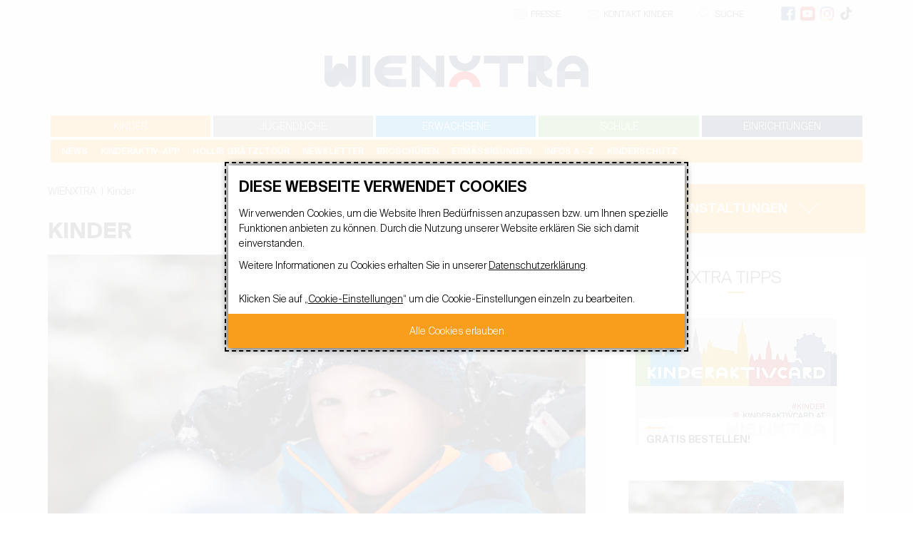

--- FILE ---
content_type: text/html; charset=utf-8
request_url: https://www.wienxtra.at/index.php?id=59&events%5Bdate%5D=12.08.2020&events%5Baction%5D=list&events%5Bcontroller%5D=CalendarWidget&events%5Bfilter%5D%5BlocationZipCodes%5D%5B1130%5D=1130&events%5Bfilter%5D%5BlocationZipCodes%5D%5B1170%5D=1170&events%5Bfilter%5D%5BlocationZipCodes%5D%5B1030%5D=1030&events%5Bfilter%5D%5BlocationZipCodes%5D%5B1050%5D=1050&events%5Bfilter%5D%5BlocationZipCodes%5D%5B1190%5D=1190&events%5Bfilter%5D%5BlocationZipCodes%5D%5B1070%5D=1070&events%5Bfilter%5D%5BlocationZipCodes%5D%5B1160%5D=1160&events%5Bfilter%5D%5BlocationZipCodes%5D%5B1100%5D=1100&events%5Bfilter%5D%5BlocationZipCodes%5D%5B1180%5D=1180&events%5Bfilter%5D%5Bcategories%5D%5B77%5D=77&events%5Bfilter%5D%5Bcategories%5D%5B75%5D=75&cHash=e1c7a76f06445c7653943183e5d467b9
body_size: 28721
content:
<!DOCTYPE html>
<html lang="de">
<head>

<meta charset="utf-8">
<!-- 
	####################################################################################
	#-                           _           __  ___                                  -#
	#-                 __      _(_) ___ _ __ \ \/ / |_ _ __ __ _                      -#
	#-                 \ \ /\ / / |/ _ \ '_ \ \  /| __| '__/ _` |                     -#
	#-                  \ V  V /| |  __/ | | |/  \| |_| | | (_| |                     -#
	#-                   \_/\_/ |_|\___|_| |_/_/\_\\__|_|  \__,_|                     -#
	#-                                                                                -#
	#-                             ein junges Stadtprogramm                           -#
	#-                              http://www.wienxtra.at                            -#
	#-                                                                                -#
	####################################################################################

	This website is powered by TYPO3 - inspiring people to share!
	TYPO3 is a free open source Content Management Framework initially created by Kasper Skaarhoj and licensed under GNU/GPL.
	TYPO3 is copyright 1998-2022 of Kasper Skaarhoj. Extensions are copyright of their respective owners.
	Information and contribution at https://typo3.org/
-->


<link rel="shortcut icon" href="/typo3conf/ext/theme/Resources/Public/Template/img/favicon.ico" type="image/x-icon">
<title> Wien für Kinder </title>
<meta name="generator" content="TYPO3 CMS">
<meta http-equiv="X-UA-Compatible" content="IE=edge,chrome=1">
<meta name="viewport" content="width=device-width, initial-scale=1.0">
<meta name="description" content="wienXtra bietet Familien mit Kindern ein Riesenprogramm an Aktivitäten: Spiel, Sport, Natur, Kreativität, Medien, Theater, Kino &amp; Museum, Feste und Ferienabenteuer....Zusätzlich gibt's jede Menge Infos und Ermäßigungen mit der kinderaktivcard.">
<meta name="abstract" content="wienXtra bietet Familien mit Kindern ein Riesenprogramm an Veranstaltungen und Infos.">


<link rel="stylesheet" type="text/css" href="/typo3temp/Assets/d84a14134f.css?1761648112" media="all">
<link rel="stylesheet" type="text/css" href="/typo3conf/ext/supi/Resources/Public/Css/Supi.min.css?1761648038" media="screen">
<link rel="stylesheet" type="text/css" href="/typo3conf/ext/theme/Resources/Public/Template/css/style.2.css?1761648064" media="screen,print">
<link rel="stylesheet" type="text/css" href="/typo3conf/ext/theme/Resources/Public/Template/css/style.1.css?1761648064" media="screen,print">
<link rel="stylesheet" type="text/css" href="/typo3conf/ext/theme/Resources/Public/Template/css/style.css?1761648064" media="screen,print">
<noscript><link rel="stylesheet" type="text/css" href="/typo3conf/ext/theme/Resources/Public/Template/css/noscript.css?1761648064" media="screen,print"></noscript>



<script src="/typo3conf/ext/theme/Resources/Public/Template/js/main.js?1761648064" type="text/javascript"></script>
<script src="/typo3conf/ext/supi/Resources/Public/JavaScript/Supi.min.js?1761648038" type="text/javascript" async="async"></script>
<!--[if lt IE 9]><script src="/typo3conf/ext/theme/Resources/Public/Template/js/ie.js?1761648064" type="text/javascript"></script><![endif]-->
<script src="/typo3conf/ext/theme/Resources/Public/Template/js/ie11.js?1761648060" type="text/javascript"></script>
<!--[if lt IE 9]><script src="http://html5shiv-printshiv.googlecode.com/svn/trunk/html5shiv-printshiv.js" type="text/javascript"></script><![endif]-->



    <link rel="canonical" href="https://www.wienxtra.at/kinder/" />
        	<meta name="viewport" content="width=device-width, initial-scale=1"><meta property="og:title" content="Kinder"><meta property="og:description" content="wienXtra bietet Familien mit Kindern ein Riesenprogramm an Aktivitäten"><meta property="og:image" content="https://www.wienxtra.at/fileadmin/_processed_/7/4/csm_og_wienxtra_zentral_620521b756.jpg">
</head>
<body class="page-59 wx-zone-children level-1 template-channel">
<!-- Google Tag Manager -->
<noscript><iframe src="//www.googletagmanager.com/ns.html?id=GTM-WLS3DKD"
height="0" width="0" style="display:none;visibility:hidden"></iframe></noscript>
<script type="application/supi" data-supi-cookies="_ga">(function(w,d,s,l,i){w[l]=w[l]||[];w[l].push({'gtm.start':
new Date().getTime(),event:'gtm.js'});var f=d.getElementsByTagName(s)[0],
j=d.createElement(s),dl=l!='dataLayer'?'&l='+l:'';j.async=true;j.src=
'//www.googletagmanager.com/gtm.js?id='+i+dl;f.parentNode.insertBefore(j,f);
})(window,document,'script','dataLayer','GTM-WLS3DKD');</script>
<!-- End Google Tag Manager -->



	


<div id="skiplinks" role="navigation">
	<ul>
		<li><a href="/kinder/">Zum Channel Kinder</a></li>
		<li><a href="/jugendliche/">Zum Channel Jugendliche</a></li>
		<li><a href="/erwachsene/">Zum Channel Erwachsene</a></li>
		<li><a href="/schule/">Zum Channel Schulevents</a></li>
		<li><a href="/einrichtungen/">Zur den Einrichtungen</a></li>
		<li><a href="/suche/">Zur Volltextsuche</a></li>
	</ul>
</div>

<div style="background: var(--main-bg);">
	<div id="google_translate_element" class="container"></div>
</div>
<script type="application/supi" data-supi-cookies="_dc_gtm_UA-11336578-21">
function googleTranslateElementInit() {
  new google.translate.TranslateElement({pageLanguage: 'de', layout: google.translate.TranslateElement.FloatPosition.TOP_LEFT, gaTrack: true, gaId: 'UA-11336578-21'}, 'google_translate_element');
}

(function () {
	var script = document.createElement('script');
	var sibling = document.getElementsByTagName('script')[0];

	script.type = 'text/javascript';
	script.async = true;
	script.defer = true;
	script.src = 'https://translate.google.com/translate_a/element.js?cb=googleTranslateElementInit';
	sibling.parentNode.insertBefore(script, sibling);
})();
</script>
<!-- Contact Content Element -->
<div id="contact" style="display: none;" role="complementary">
	<div class="container">
		<div id="contact-close">
			<a href="#" class="link wx-zone"
			   data-wx-trigger="#toggle-contacts"
			   data-wx-toggle-focus-open="#toggle-contacts"
			   data-wx-toggle-focus-close="#contact-close-link"
			   aria-label="Kontakte schließen"
			   id="contact-close-link">
				<span aria-hidden="true" class="glyphicon glyphicon-remove"></span></a>
		</div>
		
<div class="element">
	<div id="c25193">
		
				

	
		
				
			

		

	
	
		<h2>Kontakt</h2>
	
	
	
	
	
	
	



		

		




		
				
			
	


			
		


	</div>
</div>





	


<div class="boxes">
	<div class="box small">
		
<div class="element">
	
		
		
		
		
		
			
<div id="c21013">
	
			
				


			
		

	<div class="ce-textpic ce-center ce-above">
		
			

















		

		<div class="ce-bodytext">
			
					
				
			<div class="rte-content">
				<p><b>WIENXTRA-Kinderinfo</b>
</p>
<p>Die Infostelle für Kinderkultur
</p>
<p>MuseumsQuartier/Hof 2<br>Museumsplatz 1<br>1070 Wien<br>Tel.: +43 1 909 4000 84400<br><a href="mailto:kinderinfowien@wienxtra.at">kinderinfowien@wienxtra.at</a><br><a href="http://www.kinderaktivcard.at/" target="_blank">kinderinfowien.at</a>
</p>
<p><b><a href="/kinderaktiv/#c26107">Öffnungszeiten</a></b>
</p>
<p><a href="/kinderaktiv/wienxtra-kinderinfo/#c46388">Erreichbarkeit mit öffentlichen Verkehrsmitteln</a></p>
			</div>
		</div>

		
	</div>

	


</div>


		
	
</div>


	</div>
	<div class="box small">
		
<div class="element">
	
		
		
		
		
		
			
<div id="c21012">
	
			
				


			
		

	<div class="ce-textpic ce-center ce-above">
		
			

















		

		<div class="ce-bodytext">
			
					
				
			<div class="rte-content">
				<p><b>WIENXTRA-Cinemagic</b>
</p>
<p>Das Programmkino für Kinder und Jugendliche in der Urania <br><br>Tel. +43 1 909 4000 83400
</p>
<p><a href="mailto:cinemagic@wienxtra.at">cinemagic@wienxtra.at</a><br><a href="http://www.cinemagic.at" target="_blank">cinemagic.at</a><br>Mo-Fr 8:30-12:30
</p>
<p>Uraniastraße 1<br>1010 Wien
</p>
<p><b>Erreichbarkeit</b>t<br>U1, U4 Schwedenplatz<br>Bim 1 und 2 (Julius-Raab-Platz) sowie O (Hintere Zollamtsstraße) 
</p>
<p>&nbsp;</p>
<p>&nbsp;</p>
			</div>
		</div>

		
	</div>

	


</div>


		
	
</div>


	</div>
	<div class="box small">
		
<div class="element">
	
		
		
		
		
		
			
<div id="c21209">
	
			
				


			
		

	<div class="ce-textpic ce-center ce-above">
		
			

















		

		<div class="ce-bodytext">
			
					
				
			<div class="rte-content">
				<p><b>wienXtra-spielebox</b>
</p>
<p>Der größte Spielverleih Österreichs mit über 9.000 Brett- und Gesellschaftsspielen. 
</p>
<p>Albertgasse 37<br>1080 Wien<br>Tel. +43 1 909 4000 83424<br><a href="mailto:spielebox@wienxtra.at">spielebox@wienxtra.at</a><br><a href="http://www.spielebox.at" target="_blank">spielebox.at</a>
</p>
<p><b>Öffnungszeiten<br></b>Montag, Mittwoch und Freitag: 13:00 bis 18:30&nbsp;<br>Dienstag und Donnerstag: 10:00 bis 12:00 und im Mai zusätzlich 14:00 bis 17:00.
</p>
<p><b>Erreichbarkeit</b><br>U6 (Station Josefstädter Straße)<br>2, 5, 33 (Station Albertgasse)</p>
			</div>
		</div>

		
	</div>

	


</div>


		
	
</div>


	</div>
</div>
	</div>
</div>

<!-- Searchbar -->


	<div id="searchbar" role="complementary">
		<div class="container">
			<div class="row">
				<div class="col-xs-12 text-right">
					<a href="#" class="link wx-zone"
					   data-wx-trigger="#toggle-searchbar"
					   data-wx-toggle-focus-open="#toggle-searchbar"
					   data-wx-toggle-focus-close="#searchbar-close-link"
					   aria-label="Suche schließen"
					   id="searchbar-close-link">
						<span aria-hidden="true" class="glyphicon glyphicon-remove"></span>
					</a>
				</div>
			</div>
			<div class="row">
				<div class="col-xs-12 col-md-11">
					
<div class="tx_solr">

	
	<form method="get" class="search-form" id="tx-solr-search-form-pi-search" action="/suche/" data-suggest="/?eID=tx_solr_suggest&amp;id=18" accept-charset="utf-8">
		<div class="bar" role="search">
			<label>
				<span class="title">Suchen nach</span>
				<input type="text" data-clearable="true" aria-label="Suchbegriff" class="tx-solr-q js-solr-q" name="q" value="" />
			</label>
			<button type="submit" aria-label="Suchen">
				<span class="icon icon-magnifier" aria-hidden="true"></span>
			</button>
		</div>

		
	<div class="filter" data-url-prefix="tx_solr">
		im Bereich&hellip;
		
			<label><input type="checkbox" data-search-suggest-channel="1" name="tx_solr[channels][]" value="children" >Kinder</label>
			<label><input type="checkbox" data-search-suggest-channel="1" name="tx_solr[channels][]" value="teenager" >Jugendliche</label>
			<label><input type="checkbox" data-search-suggest-channel="1" name="tx_solr[channels][]" value="adults" >Erwachsene</label>
			<label><input type="checkbox" data-search-suggest-channel="1" name="tx_solr[channels][]" value="school" >Schule</label>
		
	</div>

	</form>


</div>
				</div>
			</div>
		</div>
	</div>


<header id="header">
	<div class="container">
		<ul class="wx-header-menu right">
			<li>
				<a class="link wx-zone" href="/presse/"><span class="icon icon-book-2" aria-hidden="true"></span>Presse</a>
			</li>
			<li>
				<a href="#"
				   data-wx-toggle-focus-open="#contact-close-link"
				   data-wx-toggle-focus-close="#toggle-contacts"
				   data-wx-toggle="#contact"
				   data-wx-animation="slideToggle"
				   data-wx-close="#toggle-social"
				   id="toggle-contacts"
				   class="link wx-zone">
					<span class="icon icon-mail-1" aria-hidden="true"></span>Kontakt Kinder
				</a>
			</li>
			

	<li>
		
				<a href="/suche/"
				   data-wx-toggle-focus-open="#searchbar-close-link"
				   data-wx-toggle-focus-close="#toggle-searchbar"
				   data-wx-toggle="#searchbar"
				   data-wx-animation="slideToggle"
				   data-wx-close="#toggle-social"
				   id="toggle-searchbar"
				   class="link wx-zone">
					<span class="icon icon-magnifier" aria-hidden="true"></span>suche
				</a>
			
	</li>

		</ul>

		<div class="social-media-links social-media-links--desktop">
			
<div class="element">
	<div id="c49888">
		
	<ul class="wx-social-share-links">
  <li><a href="https://www.facebook.com/wienxtra.at" title="WIENXTRA auf Facebook" aria-label="Facebook Page" target="_blank" class="wx-social-share-link facebook"></a></li>
   <li><a href="https://www.youtube.com/user/wienxtra" title="WIENXTRA auf YouTube" aria-label="Youtube Page" target="_blank" class="wx-social-share-link youtube"></a></li>
  <li><a href="https://www.instagram.com/wienxtra" title="WIENXTRA auf Instagram" aria-label="Instagram Page" target="_blank" class="wx-social-share-link instagram"></a></li>
  <li><a href="https://www.tiktok.com/@frishwienxtra" title="WIENXTRA auf TikTok" aria-label="TikTok Page" target="_blank" class="wx-social-share-link tiktok"></a></li>
</ul>
  

		


	</div>
</div>


		</div>

		<a aria-label="Zur Startseite" id="logo" href="/"> </a>

	</div>

	<nav id="navigation" class="wx-navigation">
		<div class="container">
			<div class="wx-navigation-container">
					<ul class="wx-full-menu"><li class="wx-zone-children active"><a href="/kinder/" title="Kinder" aria-label="Kinder"><span class="wx-icon wx-icon-children"></span>Kinder</a></li><li class="wx-zone-teenager "><a href="/jugendliche/" title="Jugendliche" aria-label="Jugendliche"><span class="wx-icon wx-icon-teenager" aria-hidden="true"></span>Jugendliche</a></li><li class="wx-zone-adults "><a href="/erwachsene/" title="Erwachsene" aria-label="Erwachsene"><span class="wx-icon wx-icon-adults" aria-hidden="true"></span>Erwachsene</a></li><li class="wx-zone-school "><a href="/schulevents/" title="Schule" aria-label="Schule"><span class="wx-icon wx-icon-school" aria-hidden="true"></span>Schule</a></li><li class="wx-zone-general "><a href="/einrichtungen/" title="Einrichtungen" aria-label="Einrichtungen"><span class="wx-icon icon-building-1" aria-hidden="true"></span>Einrichtungen</a></li></ul>
			</div>
		</div>
		<div class="wx-menu-container">
			<div id="search" role="search" style="display: none;">
				<div class="container">
					<div class="background">
						<a id="dismiss-search" href="#" data-wx-toggle="#search, #overlay" data-wx-animation="fadeToggle" aria-label="Suche ausblenden">
							<span class="glyphicon glyphicon-remove" aria-hidden="true"></span>
						</a>
						
<div class="tx_solr">

	
	<form method="get" class="search-form" id="tx-solr-search-form-pi-search" action="/suche/" data-suggest="/?eID=tx_solr_suggest&amp;id=18" accept-charset="utf-8">
		<div class="bar" role="search">
			<label>
				<span class="title">Suchen nach</span>
				<input type="text" data-clearable="true" aria-label="Suchbegriff" class="tx-solr-q js-solr-q" name="q" value="" />
			</label>
			<button type="submit" aria-label="Suchen">
				<span class="icon icon-magnifier" aria-hidden="true"></span>
			</button>
		</div>

		
	<div class="filter" data-url-prefix="tx_solr">
		im Bereich&hellip;
		
			<label><input type="checkbox" data-search-suggest-channel="1" name="tx_solr[channels][]" value="children" >Kinder</label>
			<label><input type="checkbox" data-search-suggest-channel="1" name="tx_solr[channels][]" value="teenager" >Jugendliche</label>
			<label><input type="checkbox" data-search-suggest-channel="1" name="tx_solr[channels][]" value="adults" >Erwachsene</label>
			<label><input type="checkbox" data-search-suggest-channel="1" name="tx_solr[channels][]" value="school" >Schule</label>
		
	</div>

	</form>


</div>
					</div>
				</div>
			</div>
			<div class="container">
				<ul class="wx-menu wx-zone"><li><a href="/kinder/news/" title="News">News</a></li><li><a href="/kinderaktiv/app/" title="kinderaktiv-App">kinderaktiv-App</a></li><li><a href="/hollistour/" title="Hollis Grätzltour">Hollis Grätzltour</a></li><li><a href="/kinder/newsletter/" title="Newsletter">Newsletter</a></li><li><a href="/nc/kinder/broschueren/" title="Broschüren">Broschüren</a></li><li><a href="/kinder/ermaessigungen/" title="Ermässigungen">Ermässigungen</a></li><li><a href="/kinderaktiv/infos-a-z/" title="Infos A - Z">Infos A - Z</a></li><li><a href="/presse/infos-ueber-wienxtra/#c48712" title="Kinderschutz">Kinderschutz</a></li></ul>
			</div>
		</div>
	</nav>



	<!-- Mobile Navigation -->

	<nav class="wx-mobile-navigation">
		<div class="menu-toggle">
			<ul>
				<li>
					<a href="#" class="search-button" data-wx-toggle="#mobile-search" data-wx-animation="slideToggle" data-wx-close="#toggle-mobile-navigation" id="toggle-mobile-search" aria-label="Suche einblenden">
						<span class="icon-magnifier filled" aria-hidden="true"></span>
					</a>
				</li>
				<li>
					<a href="#" class="menu-button" data-wx-toggle="#mobile-navigation" data-wx-animation="slideToggle" data-wx-close="#toggle-mobile-search" id="toggle-mobile-navigation" aria-label="Menu einblenden">
						<span class="icon-list-1 filled" aria-hidden="true"></span>
					</a>
				</li>
			</ul>
		</div>
		<div class="social-media-links social-media-links--mobile">
			
<div class="element">
	<div id="c49888">
		
	<ul class="wx-social-share-links">
  <li><a href="https://www.facebook.com/wienxtra.at" title="WIENXTRA auf Facebook" aria-label="Facebook Page" target="_blank" class="wx-social-share-link facebook"></a></li>
   <li><a href="https://www.youtube.com/user/wienxtra" title="WIENXTRA auf YouTube" aria-label="Youtube Page" target="_blank" class="wx-social-share-link youtube"></a></li>
  <li><a href="https://www.instagram.com/wienxtra" title="WIENXTRA auf Instagram" aria-label="Instagram Page" target="_blank" class="wx-social-share-link instagram"></a></li>
  <li><a href="https://www.tiktok.com/@frishwienxtra" title="WIENXTRA auf TikTok" aria-label="TikTok Page" target="_blank" class="wx-social-share-link tiktok"></a></li>
</ul>
  

		


	</div>
</div>


		</div>
		<div class="wx-search" id="mobile-search" role="search">
			
<div class="tx_solr">

	
	<form method="get" class="search-form" id="tx-solr-search-form-pi-search" action="/suche/" data-suggest="/?eID=tx_solr_suggest&amp;id=18" accept-charset="utf-8">
		<div class="bar" role="search">
			<label>
				<span class="title">Suchen nach</span>
				<input type="text" data-clearable="true" aria-label="Suchbegriff" class="tx-solr-q js-solr-q" name="q" value="" />
			</label>
			<button type="submit" aria-label="Suchen">
				<span class="icon icon-magnifier" aria-hidden="true"></span>
			</button>
		</div>

		
	<div class="filter" data-url-prefix="tx_solr">
		im Bereich&hellip;
		
			<label><input type="checkbox" data-search-suggest-channel="1" name="tx_solr[channels][]" value="children" >Kinder</label>
			<label><input type="checkbox" data-search-suggest-channel="1" name="tx_solr[channels][]" value="teenager" >Jugendliche</label>
			<label><input type="checkbox" data-search-suggest-channel="1" name="tx_solr[channels][]" value="adults" >Erwachsene</label>
			<label><input type="checkbox" data-search-suggest-channel="1" name="tx_solr[channels][]" value="school" >Schule</label>
		
	</div>

	</form>


</div>

			

		</div>
		<div class="wx-menu" id="mobile-navigation">
			<ul><li><a href="/wochentipps/">Wochentipps</a></li><li><a href="/jugendinfo/infos-von-a-z/wohnungslosigkeit/">Wohnungslosigkeit</a></li><li><a href="/kinderaktiv/ramba-zamba/">RambaZamba</a></li><li><a href="/records/app-sticker/kinderaktiv/informationen-fuer-menschen-mit-behinderungen/">Infos für Menschen mit Behinderungen</a></li><li><a href="/jugendinfo/halt-stopp-gegen-gewalt/">stoppgewalt</a></li><li><a href="/mailingliste/">Mailingliste</a></li><li><a href="/mitbestimmen/">Mitbestimmen</a><button class="wx-menu-toggle"></button><ul><li><a href="/mitbestimmen/news/">News</a></li></ul></li><li><a href="/records/app-sticker/kinderaktiv/kinderrechte/">Kinderrechte</a></li><li class="wx-zone-children open active"><a href="/kinder/">Kinder</a><button class="wx-menu-toggle"></button><ul><li><a href="/kinder/news/">News</a></li><li><a href="/kinderaktiv/app/">kinderaktiv-App</a></li><li><a href="/hollistour/">Hollis Grätzltour</a></li><li><a href="/kinder/#events">Veranstaltungen</a></li><li><a href="/kinder/newsletter/">Newsletter</a></li><li><a href="/nc/kinder/broschueren/">Broschüren</a></li><li><a href="/kinder/ermaessigungen/">Ermässigungen</a></li><li><a href="/kinder/kontakt/">Kontakt</a></li><li><a href="/kinderaktiv/infos-a-z/">Infos A - Z</a></li><li><a href="/presse/infos-ueber-wienxtra/#c48712">Kinderschutz</a></li></ul></li><li class="wx-zone-teenager"><a href="/jugendliche/">Jugendliche</a><button class="wx-menu-toggle"></button><ul><li><a href="/jugendliche/frishflex/">Frish@Flex</a></li><li><a href="/jugendliche/news/">News</a></li><li><a href="/jugendliche/#events">Veranstaltungen</a></li><li><a href="/vielfalt/">Vielfalt</a></li><li><a href="/jugendliche/newsletter/">Newsletter</a></li><li><a href="/nc/jugendliche/broschueren/">Broschüren</a></li><li><a href="/jugendliche/kontakt/">Kontakt</a></li><li><a href="/jugendinfo/infos-von-a-z/">Infos A - Z</a></li><li><a href="/presse/infos-ueber-wienxtra/#c48712">Kinderschutz</a></li></ul></li><li class="wx-zone-adults"><a href="/erwachsene/">Erwachsene</a><button class="wx-menu-toggle"></button><ul><li><a href="/erwachsene/news/">News</a></li><li><a href="/erwachsene/#events">Veranstaltungen</a></li><li><a href="/vielfalt/">Vielfalt</a></li><li><a href="/erwachsene/newsletter/">Newsletter</a></li><li><a href="/nc/erwachsene/broschueren/">Broschüren</a></li><li><a href="/mitbestimmen/">Mitbestimmen</a></li><li><a href="/erwachsene/bibliothek/">Bibliothek</a></li><li><a href="/erwachsene/schwerpunkte/">Schwerpunkte</a></li><li><a href="/erwachsene/geraeteverleih/">Geräteverleih</a><button class="wx-menu-toggle"></button><ul><li><a href="/erwachsene/geraeteverleih/verleihbedingungen/">verleihbedingungen</a></li><li><a href="/erwachsene/geraeteverleih/infos-zur-reservierung/">infos zur reservierung</a></li><li><a href="/erwachsene/geraeteverleih/ueber-uns/">über uns</a></li></ul></li><li><a href="/erwachsene/mobile-info/">Mobile Info</a></li><li><a href="/presse/infos-ueber-wienxtra/#c48712">Kinderschutz</a></li><li><a href="/erwachsene/kontakt/">Kontakt</a></li></ul></li><li class="wx-zone-school"><a href="/schulevents/">Schule</a></li><li class="wx-zone-general"><a href="/einrichtungen/">Einrichtungen</a><button class="wx-menu-toggle"></button><ul><li class="wx-zone-children"><a href="/cinemagic/">cinemagic</a><button class="wx-menu-toggle"></button><ul><li><a href="/cinemagic/news/">News</a></li><li><a href="/cinemagic/#events">Veranstaltungen</a></li><li><a href="/cinemagic/das-kino/">Das Kino</a></li><li><a href="/cinemagic/tickets-infos/">Tickets & Infos</a></li><li><a href="/cinemagic/programmreihen/">Programmreihen</a></li><li><a href="/cinemagic/bilderbuchkino/">Bilderbuchkino</a></li><li><a href="/cinemagic/schulen-und-gruppen/">Schulen und Gruppen</a></li><li><a href="/cinemagic/filmvermittlung/">Filmvermittlung</a></li><li><a href="/cinemagic/filmtipps/">Filmtipps</a></li><li><a href="/cinemagic/filmfestivals/">Filmfestivals</a></li><li><a href="/cinemagic/galerie/">Galerie</a></li><li><a href="/nc/cinemagic/broschueren/">Broschüren</a></li><li><a href="/cinemagic/newsletter/">Newsletter</a></li><li><a href="/cinemagic/links/">Links</a></li><li><a href="/cinemagic/faq/">FAQ</a></li><li><a href="/cinemagic/team/">Team</a></li><li><a href="/cinemagic/kontakt/">Kontakt</a></li><li><a href="/cinemagic/top-10-filmlisten/">Top 10 Filmlisten</a></li><li><a href="/cinemagic/filmblog/">Filmblog</a></li><li><a href="/cinemagic/kinderfilmfestival/">Kinderfilmfestival</a></li><li><a href="/cinemagic/salty-cinema/">Salty Cinema</a></li></ul></li><li class="wx-zone-children"><a href="/kinderaktiv/">Kinderaktiv</a><button class="wx-menu-toggle"></button><ul><li><a href="/kinderaktiv/news/">News</a></li><li><a href="/kinderaktiv/infos-a-z/">Infos A-Z</a></li><li><a href="/kinderaktiv/neu-hier/">Neu hier?</a></li><li><a href="/kinderaktiv/app/">App</a></li><li><a href="/nc/kinderaktiv/broschueren/">Broschüren</a></li><li><a href="/kinderaktiv/vortraege/">Vorträge</a></li><li><a href="/kinderaktiv/kooperation/">Kooperation</a><button class="wx-menu-toggle"></button><ul><li><a href="/kinderaktiv/kooperation/wienxtra-eventsystem/">WIENXTRA Eventsystem</a></li></ul></li><li><a href="/kinderaktiv/gruppen/">Gruppen</a></li><li><a href="/kinderaktiv/kontakt/">Kontakt</a></li><li><a href="http://www.holliswelt.at">Hollis Welt</a></li></ul></li><li class="wx-zone-adults"><a href="/ifp/">IFP</a><button class="wx-menu-toggle"></button><ul><li><a href="/ifp/news/">News</a></li><li><a href="/ifp/#events">Bildungsprogramm</a></li><li><a href="/ifp/#events">Veranstaltungen</a></li><li><a href="/ifp/newsletter/">Newsletter</a></li><li><a href="/ifp/lehrgaenge/">Lehrgänge</a><button class="wx-menu-toggle"></button><ul><li><a href="/ifp/lehrgaenge/einstieg-in-die-kinder-und-jugendarbeit/">Einstieg in die Kinder- und Jugendarbeit</a></li><li><a href="/ifp/lehrgaenge/grundkurs/">Grundkurs Jugendarbeit</a></li><li><a href="/ifp/lehrgaenge/aufbaulehrgang/">Aufbaulehrgang</a><button class="wx-menu-toggle"></button><ul><li><a href="/ifp/lehrgaenge/aufbaulehrgang/abschlussarbeiten/">Abschlussarbeiten</a></li></ul></li><li><a href="/ifp/lehrgaenge/teamleitung-und-sozialmanagement-in-der-jugendarbeit/">Teamleitung und Sozialmanagement in der Jugendarbeit</a></li><li><a href="/ifp/lehrgaenge/queere-jugendarbeit/">Queere Jugendarbeit</a></li><li><a href="/ifp/lehrgaenge/gewaltpraevention/">Gewaltprävention</a></li><li><a href="/ifp/lehrgaenge/spielpaedagogik/">Spielpädagogik</a></li><li><a href="/ifp/lehrgaenge/digitale-jugendarbeit/">Digitale Jugendarbeit</a></li></ul></li><li><a href="/ifp/tagung/">Tagung</a><button class="wx-menu-toggle"></button><ul><li><a href="/ifp/tagung/ifp-tagung-2025/">IFP-Tagung 2025</a></li><li><a href="/ifp/tagung/vergangene-tagungen/">Vergangene Tagungen</a></li></ul></li><li><a href="/ifp/internationales/">Internationales</a><button class="wx-menu-toggle"></button><ul><li><a href="/ifp/internationales/studienreisen/">Studienreisen</a></li><li><a href="/ifp/internationales/erasmus-project-youth-work-with-the-displaced-ukrainian-youth/">Erasmus+ Project: Youth work with the displaced Ukrainian youth</a></li><li><a href="/ifp/internationales/delegationsbesuche/">Delegationsbesuche</a></li></ul></li><li><a href="/ifp/bibliothek/allgemeine-infos/">Bibliothek</a><button class="wx-menu-toggle"></button><ul><li><a href="/ifp/bibliothek/allgemeine-infos/">Allgemeine Infos</a></li><li><a href="/ifp/bibliothek/buchtipps/">Buchtipps</a></li><li><a href="/ifp/bibliothek/bibliotheksordnung/">Bibliotheksordnung</a></li><li><a href="/ifp/bibliothek/fachzeitschriften/">Fachzeitschriften</a></li><li><a href="/ifp/bibliothek/einschreibung/">Einschreibung</a></li><li><a href="http://opac.wienxtra.at" target="_blank">online-Katalog</a></li></ul></li><li><a href="/ifp/ausstellung/">Ausstellung</a></li><li><a href="/nc/ifp/broschueren/">Broschüren</a></li><li><a href="/ifp/vermietung/">Vermietung</a></li><li><a href="/ifp/kooperationen/">Kooperationen</a></li><li><a href="/ifp/faq/">FAQ</a></li><li><a href="/ifp/agb/">AGB</a></li><li><a href="/ifp/team/">Team</a></li><li><a href="/ifp/kontakt/">Kontakt</a></li></ul></li><li class="wx-zone-teenager"><a href="/jugendinfo/">Jugendinfo</a><button class="wx-menu-toggle"></button><ul><li><a href="/jugendinfo/news/">News</a></li><li><a href="/jugendinfo/infos-von-a-z/">Infos von A - Z</a></li><li><a href="/jugendinfo/angebote/">Angebote</a></li><li><a href="/nc/jugendinfo/broschueren/">Broschüren</a></li><li><a href="/jugendinfo/team/">Team</a></li><li><a href="/jugendinfo/kontakt/">Kontakt</a></li></ul></li><li class="wx-zone-school"><a href="/schulevents/">Schulevents</a><button class="wx-menu-toggle"></button><ul><li><a href="/schulevents/news/">News</a></li><li><a href="/schulevents/schwerpunkte/">Schwerpunkte</a></li><li><a href="/nc/schulevents/newsletter/">Newsletter</a></li><li><a href="/nc/schulevents/newsletter-und-broschueren/">Broschüren</a></li><li><a href="/schulevents/kooperation/">Kooperation</a></li><li><a href="/schulevents/partner/">Partner</a></li><li><a href="/schulevents/team/">Team</a></li><li><a href="/presse/infos-ueber-wienxtra/#c48712">Kinderschutz</a></li><li><a href="/schulevents/kontakt/">Kontakt</a></li></ul></li><li class="wx-zone-teenager"><a href="/medienzentrum/">Medienzentrum</a><button class="wx-menu-toggle"></button><ul><li class="wx-zone-teenager"><a href="/medienzentrum/jugendliche/">Jugendliche</a><button class="wx-menu-toggle"></button><ul><li><a href="/medienzentrum/jugendliche/angebotsuebersicht/">Angebotsübersicht</a></li><li><a href="/medienzentrum/jugendliche/#events">Workshops</a></li><li><a href="/medienzentrum/erwachsene/">mz für Erwachsene</a></li></ul></li><li class="wx-zone-adults"><a href="/medienzentrum/erwachsene/">Erwachsene</a><button class="wx-menu-toggle"></button><ul><li><a href="/medienzentrum/erwachsene/medienprojekte/">Medienprojekte</a><button class="wx-menu-toggle"></button><ul><li><a href="/medienzentrum/erwachsene/medienprojekte/jugendarbeit/">Jugendarbeit</a></li><li><a href="/medienzentrum/erwachsene/medienprojekte/schule/">Schule</a></li><li><a href="/medienzentrum/erwachsene/medienprojekte/berufsorientierung/">Berufsorientierung</a></li></ul></li><li><a href="/medienzentrum/erwachsene/#events">Fortbildungen</a></li><li><a href="/medienzentrum/erwachsene/familie-medien/">Familie & Medien</a></li><li><a href="/medienzentrum/erwachsene/lehrgangmedienbildung/" target="lehrgangmedienbildung">Lehrgang Medienbildung</a></li><li><a href="/medienzentrum/erwachsene/newsletter/">Newsletter</a></li><li><a href="/medienzentrum/erwachsene/festival/">Festival</a></li><li><a href="/medienzentrum/erwachsene/schwerpunkte/">Schwerpunkte</a><button class="wx-menu-toggle"></button><ul><li><a href="/medienzentrum/erwachsene/digitalejugendarbeit/">Digitale Jugendarbeit</a></li><li><a href="/medienzentrum/erwachsene/schwerpunkte/reflecting-desires/">Reflecting Desires</a></li><li><a href="/medienzentrum/erwachsene/schwerpunkte/screenagers/">Screenagers</a></li><li><a href="/medienzentrum/erwachsene/schwerpunkte/inmeli/">InMeLi</a></li><li><a href="/medienzentrum/erwachsene/schwerpunkte/und-action/">und action</a></li><li><a href="/medienzentrum/erwachsene/schwerpunkte/wordrap/">wordrap</a></li><li><a href="/medienzentrum/erwachsene/schwerpunkte/gamepaddle/">Gamepaddle</a></li></ul></li><li><a href="/medienzentrum/jugendliche/">mz für Jugendliche</a></li><li><a href="/medienzentrum/erwachsene/digitalejugendarbeit/">Digitale Jugendarbeit</a></li></ul></li><li><a href="/medienzentrum/team/">Team</a></li><li><a href="/nc/medienzentrum/broschueren/">Broschüren</a></li><li><a href="/medienzentrum/kontakt/">Kontakt</a></li></ul></li><li class="wx-zone-teenager"><a href="/soundbase/">soundbase</a><button class="wx-menu-toggle"></button><ul><li><a href="/soundbase/news/">News</a></li><li><a href="/soundbase/topics/">Topics</a></li><li><a href="/soundbase/newsletter/">Newsletter</a></li><li><a href="/soundbase/team/">Team</a></li><li><a href="/nc/soundbase/live-broschuere/">LIVE!-Broschüre</a></li><li><a href="/soundbase/kontakt/">Kontakt</a></li></ul></li><li class="wx-zone-children"><a href="/spielebox/">Spielebox</a><button class="wx-menu-toggle"></button><ul><li><a href="/spielebox/news/">News</a></li><li><a href="/spielebox/brettspielverleih/">Brettspielverleih</a></li><li><a href="https://opac.wienxtra.at/?location=sb" target="_blank">Spielekatalog</a></li><li><a href="/spielebox/spieletipps/">Spieletipps</a></li><li><a href="/spielebox/games/">Games</a></li><li><a href="/spielebox/schulen-gruppen/">Schulen & Gruppen</a></li><li><a href="/spielebox/fortbildungen/">Fortbildungen</a></li><li><a href="/spielebox/newsletter/">Newsletter</a></li><li><a href="/nc/spielebox/broschueren/">Broschüren</a></li><li><a href="/spielebox/team/">Team</a></li><li><a href="/spielebox/kontakt/">Kontakt</a></li></ul></li><li class="wx-zone-adults"><a href="/geraeteverleih/">Geräteverleih</a><button class="wx-menu-toggle"></button><ul><li><a href="/geraeteverleih/verleihbedingungen/">Verleihbedingungen</a></li><li><a href="/geraeteverleih/infos-zur-reservierung/">Infos zur Reservierung</a></li><li><a href="/geraeteverleih/ueber-uns/">über uns</a></li></ul></li><li class="wx-zone-children"><a href="/stadtbox/">Stadtbox</a><button class="wx-menu-toggle"></button><ul><li><a href="/stadtbox/news/">News</a></li><li><a href="/stadtbox/gruppen-klassen/">Gruppen & Klassen</a></li><li><a href="/stadtbox/einzelpersonen-familien/">Einzelpersonen & Familien</a></li><li><a href="/stadtbox/kontakt/">Kontakt</a></li><li><a href="/stadtbox/ueber-uns/">Über uns</a></li><li><a href="/stadtbox/team/">Team</a></li><li><a href="/stadtbox/spiele-tausch-schrank/">Spiele-Tausch-Schrank</a></li><li><a href="/stadtbox/mitmachbox/">Mitmachbox</a><button class="wx-menu-toggle"></button><ul><li><a href="/stadtbox/mitmachbox/kontakt-und-abholung/">Kontakt und Abholung</a></li><li><a href="/stadtbox/mitmachbox/partizi-was/">Partizi-WAS?</a></li><li><a href="/stadtbox/mitmachbox/projektfoerderungen/">Projektförderungen</a></li><li><a href="/stadtbox/mitmachbox/12-oder-3-partizipationsquiz/">1,2 oder 3 Partizipationsquiz</a></li><li><a href="/stadtbox/mitmachbox/druckvorlagen-und-nachrichten/">Druckvorlagen und Nachrichten</a></li><li><a href="/stadtbox/mitmachbox/wien-entdecken/">Wien entdecken</a></li><li><a href="/stadtbox/mitmachbox/demokratie-zum-ueben/">Demokratie zum Üben</a></li></ul></li></ul></li><li class="wx-zone-general"><a href="https://junges.wien.gv.at" target="_blank">junges.wien</a><button class="wx-menu-toggle"></button><ul><li><a href="/jungeswien/newsletter-anmeldung/">Newsletter-Anmeldung</a></li></ul></li></ul></li><li class="wx-zone-general"><a href="/presse/">Presse</a><button class="wx-menu-toggle"></button><ul><li><a href="/presse/kontakt/">Kontakt</a></li></ul></li><li><a href="/ueber-uns/">Über uns</a><button class="wx-menu-toggle"></button><ul><li><a href="/ueber-uns/interview/">Interview</a></li></ul></li><li><a href="/jobs/">Jobs</a></li><li><a href="/impressum/">Impressum</a></li><li><a href="/datenschutzerklaerung/">Datenschutzerklärung</a></li><li><a href="/schulevents/wiener-ehrenamtswoche/">ehrenamtswoche</a></li><li class="wx-zone-general"><a href="/kontakt/">Kontakt</a></li></ul>
		</div>
	</nav>
	<!-- / Mobile Navigation -->

</header>

<div id="page">
	<div id="overlay" style="display: none;"></div>
<main>
	<div class="container">
		
			
					
	<div class="headline">
		<div class="row flex-lg">
			<div class="title flex-column">
				<ul itemscope itemtype="http://schema.org/BreadcrumbList" class="breadcrumbs"><li itemprop="itemListElement" itemscope itemtype="https://schema.org/ListItem"><a href="/" itemprop="item"><span itemprop="name">WIENXTRA</span><meta itemprop="position" content="1" /></a></li><li itemprop="itemListElement" itemscope itemtype="https://schema.org/ListItem"><a href="/kinder/" itemprop="item"><span itemprop="name">Kinder</span><meta itemprop="position" content="2" /></a></li></ul>
				<h1>Kinder</h1>
				
			</div>
			<div class="extra flex">
				<a data-scroll="animated" class="button wx-zone full bigger icon-chevron-down big-text" href="/kinder/#events">
					Veranstaltungen
				</a>
			</div>
		</div>

	</div>

				
		
	</div>

	<div>
		
	<div class="background logo offset">

		<!-- Info Section (Displays a slider left and boxes on the right) -->

		<section id="info">
			<div class="container">
				<div class="info main">
					<div class="slider">
						<!-- Slider Block (Position where a top new slider is added) -->
						
<div class="element">
	<div id="c18">
		
				
						

	


					
			
		
	



<div class="news">
	
	
			
					<!-- Carousel -->
					<div id="carousel" class="carousel slide" data-ride="carousel">
						<div class="carousel-inner" role="listbox">
							
								
								<div class="item active" aria-hidden="false">
									
											<a href="/wochentipps/">
												<img src="/fileadmin/_processed_/f/7/csm_Kopie_von_Wochentipps___800_x_600_px___2__afd2a27007.png" width="754" height="565" alt="" />
											</a>
										
									<div class="carousel-caption">
										<ul class="controls">
											<li><a data-slide="prev" href="#carousel" role="button">
												<span class="glyphicon glyphicon-chevron-left" aria-hidden="true"></span><span class="sr-only">Zurück</span></a>
											</li>
											<li>
												<a data-carousel="pause" role="button" href="#"><span class="glyphicon glyphicon-pause" aria-hidden="true"></span><span class="sr-only">Pause</span></a>
											</li>
											<li>
												<a data-slide="next" href="#carousel" role="button"><span class="glyphicon glyphicon-chevron-right" aria-hidden="true"></span><span class="sr-only">Weiter</span></a>
											</li>
											<li>
												<span class="counter"><span class="current">1</span>/19</span>
											</li>
										</ul>

										<a class="clearfix" href="/wochentipps/">

											<div class="target wx-spacer below left wx-zone-children">
												<span class="wx-icon wx-color wx-icon-children wx-zone-children" aria-hidden="true"></span>
												Kinder
											</div>

											<h3>Unsere Wochentipps</h3>
											<div class="teaser">Spiel, Spaß und Abenteuer: 1. - 7.12. </div>

											<span class="button wx-zone-children">Weiterlesen</span>
										</a>
									</div>
								</div>
								
							
								
								<div class="item " aria-hidden="true">
									
											<a target="_blank" href="https://www.wienxtra.at/nc/kinderaktiv/broschueren/">
												<img src="/fileadmin/_processed_/4/5/csm_Newsletter_Winter_26_800x600_9da1d24635.png" width="754" height="565" alt="" />
											</a>
										
									<div class="carousel-caption">
										<ul class="controls">
											<li><a data-slide="prev" href="#carousel" role="button">
												<span class="glyphicon glyphicon-chevron-left" aria-hidden="true"></span><span class="sr-only">Zurück</span></a>
											</li>
											<li>
												<a data-carousel="pause" role="button" href="#"><span class="glyphicon glyphicon-pause" aria-hidden="true"></span><span class="sr-only">Pause</span></a>
											</li>
											<li>
												<a data-slide="next" href="#carousel" role="button"><span class="glyphicon glyphicon-chevron-right" aria-hidden="true"></span><span class="sr-only">Weiter</span></a>
											</li>
											<li>
												<span class="counter"><span class="current">1</span>/19</span>
											</li>
										</ul>

										<a class="clearfix" target="_blank" href="https://www.wienxtra.at/nc/kinderaktiv/broschueren/">

											<div class="target wx-spacer below left wx-zone-children">
												<span class="wx-icon wx-color wx-icon-children wx-zone-children" aria-hidden="true"></span>
												Kinder
											</div>

											<h3>Dein Winterferienspiel-Pass ...</h3>
											<div class="teaser">... ist schon in deiner Schule gelandet. Frag deine Klassenlehrer*in danach! Denn fad geht gar nicht ...</div>

											<span class="button wx-zone-children">Weiterlesen</span>
										</a>
									</div>
								</div>
								
							
								
								<div class="item " aria-hidden="true">
									
											<a target="_blank" href="https://www.wienxtra.at/kinderaktiv/infos-a-z/kindergeburtstag-raeume-zum-mieten/">
												<img src="/fileadmin/_processed_/c/3/csm_Kino_c_BarbarMair10_d3a61b22f5.jpg" width="754" height="565" alt="" />
											</a>
										
									<div class="carousel-caption">
										<ul class="controls">
											<li><a data-slide="prev" href="#carousel" role="button">
												<span class="glyphicon glyphicon-chevron-left" aria-hidden="true"></span><span class="sr-only">Zurück</span></a>
											</li>
											<li>
												<a data-carousel="pause" role="button" href="#"><span class="glyphicon glyphicon-pause" aria-hidden="true"></span><span class="sr-only">Pause</span></a>
											</li>
											<li>
												<a data-slide="next" href="#carousel" role="button"><span class="glyphicon glyphicon-chevron-right" aria-hidden="true"></span><span class="sr-only">Weiter</span></a>
											</li>
											<li>
												<span class="counter"><span class="current">1</span>/19</span>
											</li>
										</ul>

										<a class="clearfix" target="_blank" href="https://www.wienxtra.at/kinderaktiv/infos-a-z/kindergeburtstag-raeume-zum-mieten/">

											<div class="target wx-spacer below left wx-zone-children">
												<span class="wx-icon wx-color wx-icon-children wx-zone-children" aria-hidden="true"></span>
												Kinder
											</div>

											<h3>KINDERGEBURTSTAG - RÄUME ZUM MIETEN</h3>
											<div class="teaser">Demnächst steht ein Kindergeburtstag an und ihr braucht noch einen geeigneten Raum für die Feier? Findet eure Partylocation auf unserer neu aktualisierten Infoliste!</div>

											<span class="button wx-zone-children">Weiterlesen</span>
										</a>
									</div>
								</div>
								
							
								
								<div class="item " aria-hidden="true">
									
											<a href="/kinderaktiv/infos-a-z/gratistag/">
												<img src="/fileadmin/_processed_/3/5/csm_Holly_on_Ice_c_Liebentritt_024_8e0cffd199.jpg" width="754" height="565" alt="" />
											</a>
										
									<div class="carousel-caption">
										<ul class="controls">
											<li><a data-slide="prev" href="#carousel" role="button">
												<span class="glyphicon glyphicon-chevron-left" aria-hidden="true"></span><span class="sr-only">Zurück</span></a>
											</li>
											<li>
												<a data-carousel="pause" role="button" href="#"><span class="glyphicon glyphicon-pause" aria-hidden="true"></span><span class="sr-only">Pause</span></a>
											</li>
											<li>
												<a data-slide="next" href="#carousel" role="button"><span class="glyphicon glyphicon-chevron-right" aria-hidden="true"></span><span class="sr-only">Weiter</span></a>
											</li>
											<li>
												<span class="counter"><span class="current">1</span>/19</span>
											</li>
										</ul>

										<a class="clearfix" href="/kinderaktiv/infos-a-z/gratistag/">

											<div class="target wx-spacer below left wx-zone-children">
												<span class="wx-icon wx-color wx-icon-children wx-zone-children" aria-hidden="true"></span>
												Kinder
											</div>

											<h3>Euer Gratis-Tag im Dezember</h3>
											<div class="teaser">Auch wenn es draußen stürmt oder sogar mal schneit: Wien bietet immer viele Möglichkeiten für einen spannenden gratis Tag. Schaut rein!</div>

											<span class="button wx-zone-children">Weiterlesen</span>
										</a>
									</div>
								</div>
								
							
								
								<div class="item " aria-hidden="true">
									
											<a target="_blank" href="https://www.wienxtra.at/index.php?id=57&amp;events%5Baction%5D=search&amp;events%5Bfilter%5D%5Bcategories%5D%5B122%5D=122&amp;cHash=86ef4e5fa178f91fc37a8d9702384cca#events">
												<img src="/fileadmin/_processed_/0/7/csm_Games_in_Kinderinfo_67012c247d.jpg" width="754" height="565" alt="" />
											</a>
										
									<div class="carousel-caption">
										<ul class="controls">
											<li><a data-slide="prev" href="#carousel" role="button">
												<span class="glyphicon glyphicon-chevron-left" aria-hidden="true"></span><span class="sr-only">Zurück</span></a>
											</li>
											<li>
												<a data-carousel="pause" role="button" href="#"><span class="glyphicon glyphicon-pause" aria-hidden="true"></span><span class="sr-only">Pause</span></a>
											</li>
											<li>
												<a data-slide="next" href="#carousel" role="button"><span class="glyphicon glyphicon-chevron-right" aria-hidden="true"></span><span class="sr-only">Weiter</span></a>
											</li>
											<li>
												<span class="counter"><span class="current">1</span>/19</span>
											</li>
										</ul>

										<a class="clearfix" target="_blank" href="https://www.wienxtra.at/index.php?id=57&amp;events%5Baction%5D=search&amp;events%5Bfilter%5D%5Bcategories%5D%5B122%5D=122&amp;cHash=86ef4e5fa178f91fc37a8d9702384cca#events">

											<div class="target wx-spacer below left wx-zone-children">
												<span class="wx-icon wx-color wx-icon-children wx-zone-children" aria-hidden="true"></span>
												Kinder
											</div>

											<h3>Games-Workshops</h3>
											<div class="teaser">Probiert in den Games-Workshops für Kinder (7-13) zusammen actionreiche Jump & Run-Abenteuer, fantasievolle Strategiespiele oder lustige Geschicklichkeits- und Team-Spiele aus. In den Games-Workshops für Familien dürfen auch die Erwachsenen mitspielen! Sa, 13.12., Anmeldung erforderlich!</div>

											<span class="button wx-zone-children">Weiterlesen</span>
										</a>
									</div>
								</div>
								
							
								
								<div class="item " aria-hidden="true">
									
											<a href="/kinder/news/detail/news/spielenachmittag-detektivspiele/">
												<img title="Detektivspiele" alt="Mädchen hält Lupen aus Karton in der Hand" src="/fileadmin/_processed_/c/a/csm_Detektivspiele_84ab6e6247.jpg" width="754" height="565" />
											</a>
										
									<div class="carousel-caption">
										<ul class="controls">
											<li><a data-slide="prev" href="#carousel" role="button">
												<span class="glyphicon glyphicon-chevron-left" aria-hidden="true"></span><span class="sr-only">Zurück</span></a>
											</li>
											<li>
												<a data-carousel="pause" role="button" href="#"><span class="glyphicon glyphicon-pause" aria-hidden="true"></span><span class="sr-only">Pause</span></a>
											</li>
											<li>
												<a data-slide="next" href="#carousel" role="button"><span class="glyphicon glyphicon-chevron-right" aria-hidden="true"></span><span class="sr-only">Weiter</span></a>
											</li>
											<li>
												<span class="counter"><span class="current">1</span>/19</span>
											</li>
										</ul>

										<a class="clearfix" href="/kinder/news/detail/news/spielenachmittag-detektivspiele/">

											<div class="target wx-spacer below left wx-zone-children">
												<span class="wx-icon wx-color wx-icon-children wx-zone-children" aria-hidden="true"></span>
												Kinder
											</div>

											<h3>Spielenachmittag - Detektivspiele</h3>
											<div class="teaser">Am 6.12. schauen wir ganz genau. Denn es heißt, Hinweise zu finden und Diebe aufzuspüren. Wir sperren von 14:00–17:00 unseren Spielraum in der Albertgasse 37/II auf. </div>

											<span class="button wx-zone-children">Weiterlesen</span>
										</a>
									</div>
								</div>
								
							
								
								<div class="item " aria-hidden="true">
									
											<a href="/stadtbox/event/37602/">
												<img src="/fileadmin/_processed_/0/5/csm_pexels-cottonbro-6764783_8c6be3fc26.jpg" width="754" height="565" alt="" />
											</a>
										
									<div class="carousel-caption">
										<ul class="controls">
											<li><a data-slide="prev" href="#carousel" role="button">
												<span class="glyphicon glyphicon-chevron-left" aria-hidden="true"></span><span class="sr-only">Zurück</span></a>
											</li>
											<li>
												<a data-carousel="pause" role="button" href="#"><span class="glyphicon glyphicon-pause" aria-hidden="true"></span><span class="sr-only">Pause</span></a>
											</li>
											<li>
												<a data-slide="next" href="#carousel" role="button"><span class="glyphicon glyphicon-chevron-right" aria-hidden="true"></span><span class="sr-only">Weiter</span></a>
											</li>
											<li>
												<span class="counter"><span class="current">1</span>/19</span>
											</li>
										</ul>

										<a class="clearfix" href="/stadtbox/event/37602/">

											<div class="target wx-spacer below left wx-zone-teenager">
												<span class="wx-icon wx-color wx-icon-teenager wx-zone-teenager" aria-hidden="true"></span>
												Jugendliche
											</div>

											<h3>frish@Stadtbox: Empowerment-Workshop</h3>
											<div class="teaser">Selbstvertrauen, Körperwahrnehmung und Grenzen - in diesem Selbstbehauptungs-Workshop mit der Feminist Fighters Union dreht sich alles um Selbstwirksamkeit & wie man sich schützen und stark fühlen kann. 6. Dezember, 14-16 Uhr | Gratis</div>

											<span class="button wx-zone-teenager">Weiterlesen</span>
										</a>
									</div>
								</div>
								
							
								
								<div class="item " aria-hidden="true">
									
											<a target="_blank" href="https://blog.kinderinfowien.at/neue-brettspiele-fuer-kalte-herbsttage/">
												<img src="/fileadmin/_processed_/1/d/csm_Kinder_Herbst_c_Liebentritt_081_1dcadbdeee.jpg" width="754" height="565" alt="" />
											</a>
										
									<div class="carousel-caption">
										<ul class="controls">
											<li><a data-slide="prev" href="#carousel" role="button">
												<span class="glyphicon glyphicon-chevron-left" aria-hidden="true"></span><span class="sr-only">Zurück</span></a>
											</li>
											<li>
												<a data-carousel="pause" role="button" href="#"><span class="glyphicon glyphicon-pause" aria-hidden="true"></span><span class="sr-only">Pause</span></a>
											</li>
											<li>
												<a data-slide="next" href="#carousel" role="button"><span class="glyphicon glyphicon-chevron-right" aria-hidden="true"></span><span class="sr-only">Weiter</span></a>
											</li>
											<li>
												<span class="counter"><span class="current">1</span>/19</span>
											</li>
										</ul>

										<a class="clearfix" target="_blank" href="https://blog.kinderinfowien.at/neue-brettspiele-fuer-kalte-herbsttage/">

											<div class="target wx-spacer below left wx-zone-children">
												<span class="wx-icon wx-color wx-icon-children wx-zone-children" aria-hidden="true"></span>
												Kinder
											</div>

											<h3>Brettspieltipps für kalte Herbsttage</h3>
											<div class="teaser">In der Spielebox sind neue Spiele eingetroffen, diesmal werden euch Spieleideen ab 5 J. vorgestellt. Holt euch die Tipps aus dem Kinderinfo-Blog!</div>

											<span class="button wx-zone-children">Weiterlesen</span>
										</a>
									</div>
								</div>
								
							
								
								<div class="item " aria-hidden="true">
									
											<a href="/kinderaktiv/event/37501/">
												<img src="/fileadmin/_processed_/4/8/csm_IMG_7498_Kopie_248b7641f9.jpg" width="754" height="565" alt="" />
											</a>
										
									<div class="carousel-caption">
										<ul class="controls">
											<li><a data-slide="prev" href="#carousel" role="button">
												<span class="glyphicon glyphicon-chevron-left" aria-hidden="true"></span><span class="sr-only">Zurück</span></a>
											</li>
											<li>
												<a data-carousel="pause" role="button" href="#"><span class="glyphicon glyphicon-pause" aria-hidden="true"></span><span class="sr-only">Pause</span></a>
											</li>
											<li>
												<a data-slide="next" href="#carousel" role="button"><span class="glyphicon glyphicon-chevron-right" aria-hidden="true"></span><span class="sr-only">Weiter</span></a>
											</li>
											<li>
												<span class="counter"><span class="current">1</span>/19</span>
											</li>
										</ul>

										<a class="clearfix" href="/kinderaktiv/event/37501/">

											<div class="target wx-spacer below left wx-zone-children">
												<span class="wx-icon wx-color wx-icon-children wx-zone-children" aria-hidden="true"></span>
												Kinder
											</div>

											<h3>Stadtbox-Samstag: DIY Weihnachtsgeschenke</h3>
											<div class="teaser">Selbstgemacht schenkt sich am schönsten – bastle dein persönliches Geschenk voller Fantasie und Winterzauber. | Sa., 20.12., 10:00-12:30</div>

											<span class="button wx-zone-children">Weiterlesen</span>
										</a>
									</div>
								</div>
								
							
								
								<div class="item " aria-hidden="true">
									
											<a target="_blank" href="https://www.wienxtra.at/index.php?id=50&amp;events%5Bfilter%5D%5Bcategories%5D%5B94%5D=94&amp;cHash=1e213e59e18c7eadea459d4184ecb77f#events">
												<img title="Weihnachten im Zaubereulenwald" alt="Weihnachten im Zaubereulenwald" src="/fileadmin/_processed_/d/4/csm_Weihnachten_Zaubereulenwald_6cf692f1ac.jpg" width="754" height="565" />
											</a>
										
									<div class="carousel-caption">
										<ul class="controls">
											<li><a data-slide="prev" href="#carousel" role="button">
												<span class="glyphicon glyphicon-chevron-left" aria-hidden="true"></span><span class="sr-only">Zurück</span></a>
											</li>
											<li>
												<a data-carousel="pause" role="button" href="#"><span class="glyphicon glyphicon-pause" aria-hidden="true"></span><span class="sr-only">Pause</span></a>
											</li>
											<li>
												<a data-slide="next" href="#carousel" role="button"><span class="glyphicon glyphicon-chevron-right" aria-hidden="true"></span><span class="sr-only">Weiter</span></a>
											</li>
											<li>
												<span class="counter"><span class="current">1</span>/19</span>
											</li>
										</ul>

										<a class="clearfix" target="_blank" href="https://www.wienxtra.at/index.php?id=50&amp;events%5Bfilter%5D%5Bcategories%5D%5B94%5D=94&amp;cHash=1e213e59e18c7eadea459d4184ecb77f#events">

											<div class="target wx-spacer below left wx-zone-children">
												<span class="wx-icon wx-color wx-icon-children wx-zone-children" aria-hidden="true"></span>
												Kinder
											</div>

											<h3>Kino für Kinder Dezember</h3>
											<div class="teaser">Im Dezember wird es kuschelig im Kinderkino. Kekse backen, Winterlandschaften und Schlittenfahrten bringen euch in Weihnachtsstimmung!</div>

											<span class="button wx-zone-children">Weiterlesen</span>
										</a>
									</div>
								</div>
								
							
								
								<div class="item " aria-hidden="true">
									
											<a target="_blank" href="/index.php?id=50&amp;events%5Bfilter%5D%5Bcategories%5D%5B0%5D=97&amp;cHash=bf91931fead7a44323aff4796f983ee4#events">
												<img title="Paddington in Peru" alt="Paddington in Peru" src="/fileadmin/_processed_/f/0/csm_Paddington-in-Peru_1e20010310.jpg" width="754" height="565" />
											</a>
										
									<div class="carousel-caption">
										<ul class="controls">
											<li><a data-slide="prev" href="#carousel" role="button">
												<span class="glyphicon glyphicon-chevron-left" aria-hidden="true"></span><span class="sr-only">Zurück</span></a>
											</li>
											<li>
												<a data-carousel="pause" role="button" href="#"><span class="glyphicon glyphicon-pause" aria-hidden="true"></span><span class="sr-only">Pause</span></a>
											</li>
											<li>
												<a data-slide="next" href="#carousel" role="button"><span class="glyphicon glyphicon-chevron-right" aria-hidden="true"></span><span class="sr-only">Weiter</span></a>
											</li>
											<li>
												<span class="counter"><span class="current">1</span>/19</span>
											</li>
										</ul>

										<a class="clearfix" target="_blank" href="/index.php?id=50&amp;events%5Bfilter%5D%5Bcategories%5D%5B0%5D=97&amp;cHash=bf91931fead7a44323aff4796f983ee4#events">

											<div class="target wx-spacer below left wx-zone-children">
												<span class="wx-icon wx-color wx-icon-children wx-zone-children" aria-hidden="true"></span>
												Kinder
											</div>

											<h3>Kino für Kindergruppen September - Dezember 2025 ist online</h3>
											<div class="teaser">Kindergärten und Hortgruppen können filmische Reisen an fantastische Orte unternehmen: Ob auf die Insel Madagascar, Schneewittchens Märchenwald, in den Dschungel von Peru oder zu den Polarlichtern – es wird unterhaltsam.</div>

											<span class="button wx-zone-children">Weiterlesen</span>
										</a>
									</div>
								</div>
								
							
								
								<div class="item " aria-hidden="true">
									
											<a href="/cinemagic/event/37446/">
												<img title="Weihnachten der Tiere" alt="Weihnachten der Tiere" src="/fileadmin/_processed_/7/a/csm_WeihnachtenderTiere_01_eaaae0499b.jpg" width="754" height="565" />
											</a>
										
									<div class="carousel-caption">
										<ul class="controls">
											<li><a data-slide="prev" href="#carousel" role="button">
												<span class="glyphicon glyphicon-chevron-left" aria-hidden="true"></span><span class="sr-only">Zurück</span></a>
											</li>
											<li>
												<a data-carousel="pause" role="button" href="#"><span class="glyphicon glyphicon-pause" aria-hidden="true"></span><span class="sr-only">Pause</span></a>
											</li>
											<li>
												<a data-slide="next" href="#carousel" role="button"><span class="glyphicon glyphicon-chevron-right" aria-hidden="true"></span><span class="sr-only">Weiter</span></a>
											</li>
											<li>
												<span class="counter"><span class="current">1</span>/19</span>
											</li>
										</ul>

										<a class="clearfix" href="/cinemagic/event/37446/">

											<div class="target wx-spacer below left wx-zone-children">
												<span class="wx-icon wx-color wx-icon-children wx-zone-children" aria-hidden="true"></span>
												Kinder
											</div>

											<h3>Weihnachten der Tiere</h3>
											<div class="teaser">Fünf außergewöhnliche und ganz unterschiedlich gestaltete Kurzfilme rund um Weihnachten. So 14.12. 11:00 und Mi 24.12. 11:00.</div>

											<span class="button wx-zone-children">Weiterlesen</span>
										</a>
									</div>
								</div>
								
							
								
								<div class="item " aria-hidden="true">
									
											<a href="/stadtbox/mitmachbox/">
												<img src="/fileadmin/_processed_/f/2/csm_IMG_7477_Kopie_c92d3a1720.jpg" width="754" height="565" alt="" />
											</a>
										
									<div class="carousel-caption">
										<ul class="controls">
											<li><a data-slide="prev" href="#carousel" role="button">
												<span class="glyphicon glyphicon-chevron-left" aria-hidden="true"></span><span class="sr-only">Zurück</span></a>
											</li>
											<li>
												<a data-carousel="pause" role="button" href="#"><span class="glyphicon glyphicon-pause" aria-hidden="true"></span><span class="sr-only">Pause</span></a>
											</li>
											<li>
												<a data-slide="next" href="#carousel" role="button"><span class="glyphicon glyphicon-chevron-right" aria-hidden="true"></span><span class="sr-only">Weiter</span></a>
											</li>
											<li>
												<span class="counter"><span class="current">1</span>/19</span>
											</li>
										</ul>

										<a class="clearfix" href="/stadtbox/mitmachbox/">

											<div class="target wx-spacer below left wx-zone-children">
												<span class="wx-icon wx-color wx-icon-children wx-zone-children" aria-hidden="true"></span>
												Kinder
											</div>

											<h3>JETZT NEU: Die Mitmachbox</h3>
											<div class="teaser">Weil Stadt Ideen braucht - und Kinder die Erfahrung, ihre Stadt mitgestalten zu können! Die Mitmach-Reise ist der erste Teil der Mitmachbox, eine Sammelmappe für Information, Material und Inspiration rund um Beteiligung und Teilhabe von Kindern in Wien. Unterstützt durch die Geschichte einer gemeinsamen Zugreise wird die Klasse oder Gruppe durch die partizipative Projektarbeit begleitet. | Für Schulklassen und Gruppen | 2.-6. Schulstufe</div>

											<span class="button wx-zone-children">Weiterlesen</span>
										</a>
									</div>
								</div>
								
							
								
								<div class="item " aria-hidden="true">
									
											<a href="/cinemagic/event/30404/">
												<img title="Die fantastische Reise des Dr. Dolittle" alt="Die fantastische Reise des Dr. Dolittle" src="/fileadmin/_processed_/5/8/csm_Die_fantastische_Reise_des_Dr_Dolittle_2_8f74f377c1.jpg" width="754" height="565" />
											</a>
										
									<div class="carousel-caption">
										<ul class="controls">
											<li><a data-slide="prev" href="#carousel" role="button">
												<span class="glyphicon glyphicon-chevron-left" aria-hidden="true"></span><span class="sr-only">Zurück</span></a>
											</li>
											<li>
												<a data-carousel="pause" role="button" href="#"><span class="glyphicon glyphicon-pause" aria-hidden="true"></span><span class="sr-only">Pause</span></a>
											</li>
											<li>
												<a data-slide="next" href="#carousel" role="button"><span class="glyphicon glyphicon-chevron-right" aria-hidden="true"></span><span class="sr-only">Weiter</span></a>
											</li>
											<li>
												<span class="counter"><span class="current">1</span>/19</span>
											</li>
										</ul>

										<a class="clearfix" href="/cinemagic/event/30404/">

											<div class="target wx-spacer below left wx-zone-children">
												<span class="wx-icon wx-color wx-icon-children wx-zone-children" aria-hidden="true"></span>
												Kinder
											</div>

											<h3>Die Fantastische Reise des Dr.Dolittle</h3>
											<div class="teaser">Dr. Dolittle kann mit Tieren sprechen. Das ist hilfreich, wenn man gemeinsam ein Abenteuer bestehen muss. So 21.12. 15:00 und Mi 31.12. 11:00.
</div>

											<span class="button wx-zone-children">Weiterlesen</span>
										</a>
									</div>
								</div>
								
							
								
								<div class="item " aria-hidden="true">
									
											<a href="/cinemagic/event/21334/">
												<img title="Das fliegende Klassenzimmer" alt="Das fliegende Klassenzimmer" src="/fileadmin/_processed_/1/2/csm_fliegendeKlassenzimmer2.neu_27f94caa5b.jpg" width="754" height="565" />
											</a>
										
									<div class="carousel-caption">
										<ul class="controls">
											<li><a data-slide="prev" href="#carousel" role="button">
												<span class="glyphicon glyphicon-chevron-left" aria-hidden="true"></span><span class="sr-only">Zurück</span></a>
											</li>
											<li>
												<a data-carousel="pause" role="button" href="#"><span class="glyphicon glyphicon-pause" aria-hidden="true"></span><span class="sr-only">Pause</span></a>
											</li>
											<li>
												<a data-slide="next" href="#carousel" role="button"><span class="glyphicon glyphicon-chevron-right" aria-hidden="true"></span><span class="sr-only">Weiter</span></a>
											</li>
											<li>
												<span class="counter"><span class="current">1</span>/19</span>
											</li>
										</ul>

										<a class="clearfix" href="/cinemagic/event/21334/">

											<div class="target wx-spacer below left wx-zone-children">
												<span class="wx-icon wx-color wx-icon-children wx-zone-children" aria-hidden="true"></span>
												Kinder
											</div>

											<h3>Das fliegende Klassenzimmer</h3>
											<div class="teaser">Ob Jonathan im Leipziger Internat neue Freunde finden wird? Sehr gelungene Verfilmung des Buchklassikers von Erich Kästner, die für Weihnachtsstimmung sorgt. Mo 8.12. 15:00 und Sa 27.12. 15:00.</div>

											<span class="button wx-zone-children">Weiterlesen</span>
										</a>
									</div>
								</div>
								
							
								
								<div class="item " aria-hidden="true">
									
											<a href="/cinemagic/event/37449/">
												<img title="Niko 3 - Reise zu den Polarlichtern" alt="Niko 3  - Reise zu den Polarlichtern" src="/fileadmin/_processed_/0/6/csm_Niko3_6fc030a474.jpg" width="754" height="565" />
											</a>
										
									<div class="carousel-caption">
										<ul class="controls">
											<li><a data-slide="prev" href="#carousel" role="button">
												<span class="glyphicon glyphicon-chevron-left" aria-hidden="true"></span><span class="sr-only">Zurück</span></a>
											</li>
											<li>
												<a data-carousel="pause" role="button" href="#"><span class="glyphicon glyphicon-pause" aria-hidden="true"></span><span class="sr-only">Pause</span></a>
											</li>
											<li>
												<a data-slide="next" href="#carousel" role="button"><span class="glyphicon glyphicon-chevron-right" aria-hidden="true"></span><span class="sr-only">Weiter</span></a>
											</li>
											<li>
												<span class="counter"><span class="current">1</span>/19</span>
											</li>
										</ul>

										<a class="clearfix" href="/cinemagic/event/37449/">

											<div class="target wx-spacer below left wx-zone-children">
												<span class="wx-icon wx-color wx-icon-children wx-zone-children" aria-hidden="true"></span>
												Kinder
											</div>

											<h3>NIKO 3 - REISE ZU DEN POLARLICHTERN</h3>
											<div class="teaser">Rentier Niko möchte auch endlich mal den Schlitten des Weihnachtsmanns ziehen. Ein winterlich-weihnachtliches Animationsabenteuer am Mo 8.12. 11:00 und So 28.12. 14:00.</div>

											<span class="button wx-zone-children">Weiterlesen</span>
										</a>
									</div>
								</div>
								
							
								
								<div class="item " aria-hidden="true">
									
											<a href="/cinemagic/event/23007/">
												<img title="Dick und Doof in der Schule" alt="Dick und Doof in der Schule" src="/fileadmin/_processed_/d/8/csm_DickundDoofSchule2_6195cd9bcf.jpg" width="754" height="565" />
											</a>
										
									<div class="carousel-caption">
										<ul class="controls">
											<li><a data-slide="prev" href="#carousel" role="button">
												<span class="glyphicon glyphicon-chevron-left" aria-hidden="true"></span><span class="sr-only">Zurück</span></a>
											</li>
											<li>
												<a data-carousel="pause" role="button" href="#"><span class="glyphicon glyphicon-pause" aria-hidden="true"></span><span class="sr-only">Pause</span></a>
											</li>
											<li>
												<a data-slide="next" href="#carousel" role="button"><span class="glyphicon glyphicon-chevron-right" aria-hidden="true"></span><span class="sr-only">Weiter</span></a>
											</li>
											<li>
												<span class="counter"><span class="current">1</span>/19</span>
											</li>
										</ul>

										<a class="clearfix" href="/cinemagic/event/23007/">

											<div class="target wx-spacer below left wx-zone-children">
												<span class="wx-icon wx-color wx-icon-children wx-zone-children" aria-hidden="true"></span>
												Kinder
											</div>

											<h3>DICK UND DOOF IN DER SCHULE</h3>
											<div class="teaser">Stan und Ollie sorgen an der Universität für lustige Turbulenzen. Ein Klassiker zum Wiedersehen oder Neuentdecken. So 7.12. 14:00 und So 28.12. 11:00.

</div>

											<span class="button wx-zone-children">Weiterlesen</span>
										</a>
									</div>
								</div>
								
							
								
								<div class="item " aria-hidden="true">
									
											<a href="/cinemagic/event/37451/">
												<img title="Hugo" alt="Hugo" src="/fileadmin/_processed_/3/5/csm_Hugo_bcf3fa10a4.jpg" width="754" height="565" />
											</a>
										
									<div class="carousel-caption">
										<ul class="controls">
											<li><a data-slide="prev" href="#carousel" role="button">
												<span class="glyphicon glyphicon-chevron-left" aria-hidden="true"></span><span class="sr-only">Zurück</span></a>
											</li>
											<li>
												<a data-carousel="pause" role="button" href="#"><span class="glyphicon glyphicon-pause" aria-hidden="true"></span><span class="sr-only">Pause</span></a>
											</li>
											<li>
												<a data-slide="next" href="#carousel" role="button"><span class="glyphicon glyphicon-chevron-right" aria-hidden="true"></span><span class="sr-only">Weiter</span></a>
											</li>
											<li>
												<span class="counter"><span class="current">1</span>/19</span>
											</li>
										</ul>

										<a class="clearfix" href="/cinemagic/event/37451/">

											<div class="target wx-spacer below left wx-zone-children">
												<span class="wx-icon wx-color wx-icon-children wx-zone-children" aria-hidden="true"></span>
												Kinder
											</div>

											<h3>HUGO CABRET</h3>
											<div class="teaser">Waisenjunge Hugo taucht durch Zufall in die Filmgeschichte ein und erfährt Unglaubliches. Der wahrscheinlich einzige Kinderfilm von Martin Scorsese. Großes Kino! Sa 13.12. 14:30.</div>

											<span class="button wx-zone-children">Weiterlesen</span>
										</a>
									</div>
								</div>
								
							
								
								<div class="item " aria-hidden="true">
									
											<a href="/cinemagic/event/31251/">
												<img title="Weihnachten im Zaubereulenwald" alt="Weihnachten im Zaubereulenwald" src="/fileadmin/_processed_/1/2/csm_Weihnachten_Zaubereulenwald2_Web_5eb1d184c4.jpg" width="754" height="565" />
											</a>
										
									<div class="carousel-caption">
										<ul class="controls">
											<li><a data-slide="prev" href="#carousel" role="button">
												<span class="glyphicon glyphicon-chevron-left" aria-hidden="true"></span><span class="sr-only">Zurück</span></a>
											</li>
											<li>
												<a data-carousel="pause" role="button" href="#"><span class="glyphicon glyphicon-pause" aria-hidden="true"></span><span class="sr-only">Pause</span></a>
											</li>
											<li>
												<a data-slide="next" href="#carousel" role="button"><span class="glyphicon glyphicon-chevron-right" aria-hidden="true"></span><span class="sr-only">Weiter</span></a>
											</li>
											<li>
												<span class="counter"><span class="current">1</span>/19</span>
											</li>
										</ul>

										<a class="clearfix" href="/cinemagic/event/31251/">

											<div class="target wx-spacer below left wx-zone-children">
												<span class="wx-icon wx-color wx-icon-children wx-zone-children" aria-hidden="true"></span>
												Kinder
											</div>

											<h3>Weihnachten im Zaubereulenwald</h3>
											<div class="teaser">Eias Weihnachten verläuft ganz anders als geplant. Ein wunderbarer Weihnachtsfilm, der für die richtige Weihnachtstimmung sorgt. So 14.12. 15:00, So 21.12. 11:00 (+ Basteln) und Mi 24.12. 14:00.</div>

											<span class="button wx-zone-children">Weiterlesen</span>
										</a>
									</div>
								</div>
								
							
						</div>
					</div>
					<!-- /Carousel -->
				
		

</div>


		


	</div>
</div>


						<!-- / Slider Block -->
					</div>
					<div class="sidebar">

						<div class="inner">
							<div class="panel-group responsive" role="tablist" aria-multiselectable="true">
								<div class="panel wx-panel">
									<div class="panel-heading" role="tab" id="wien-xtra-tipps">
										<h4 class="panel-title">
											<a data-toggle="collapse" data-parent="#accordion" href="#collapse-xtra-tipps" aria-expanded="false" aria-controls="wien-xtra-tipps">
												Xtra Tipps
											</a>
										</h4>
									</div>
									<div id="collapse-xtra-tipps" class="panel-collapse collapse in" role="tabpanel" aria-labelledby="wien-xtra-tipps">
										<div class="panel-body">
											<h2 class="wx-spacer wx-zone">Xtra Tipps</h2>
											<!--TYPO3SEARCH_begin-->
<div class="element">
	
		
		
		
		
			<div id="c21004">
	<div class="box xtratipp">
		<div class="inner">
			<a href="/records/app-sticker/kinderaktiv/bestellen/" class="link wx-zone">
				
					<img src="/fileadmin/_processed_/c/5/csm_Kinderaktivkarte_22_800x600px_37c3ae072a.jpg" width="302" height="226" alt="" title="Kinderaktivkarte_2022" />
				
				<h3 class="wx-spacer wx-zone above left">Gratis bestellen!</h3>
			</a>
		</div>
	</div>
</div>

		
		
	
</div>


<div class="element">
	
		
		
		
		
			<div id="c61716">
	<div class="box xtratipp">
		<div class="inner">
			<a href="/wochentipps/" class="link wx-zone">
				
					<img src="/fileadmin/_processed_/f/7/csm_Kopie_von_Wochentipps___800_x_600_px___2__1a3520d3d5.png" width="302" height="226" alt="" />
				
				<h3 class="wx-spacer wx-zone above left">Unsere Wochentipps: 1. - 7.12.</h3>
			</a>
		</div>
	</div>
</div>

		
		
	
</div>

<!--TYPO3SEARCH_end-->
										</div>
									</div>
								</div>
							</div>
						</div>
					</div>
				</div>
			</div>
		</section>
		<!-- / Info Section -->

		<!-- Facilities Section -->
		<section id="channel-info">
			<div class="container">
				<!--TYPO3SEARCH_begin-->



	


<div class="boxes">
	<div class="box small">
		
<div class="element">
	
		
			<div id="c21006">
	<div class="inner">
		<h3 class="wx-spacer wx-zone">Kinderaktiv und Kinderaktivcard</h3>
		<div class="description rte-content">
			<p>In unserem Freizeitprogramm Kinderaktiv&nbsp;findet ihr jeden Monat spannende Freizeit-Angebote für Familien mit Kindern bis 13. Mit unserer Kinderaktivcard sind alle Aktionen ermäßigt oder gratis. Ihr könnt die Kinderaktiv-Broschüre und die Kinderaktivcard kostenlos online bestellen.&nbsp;
</p>
<p style="margin: 0cm 0cm 0pt;"><a href="/kinderaktiv/" class="btn-wx-zone">Kinderaktiv und Kinderaktivcard</a></p>
		</div>
	</div>
</div>

		
		
		
		
		
	
</div>


	</div>
	<div class="box small">
		
<div class="element">
	
		
			<div id="c21009">
	<div class="inner">
		<h3 class="wx-spacer wx-zone">Kino für Kinder</h3>
		<div class="description rte-content">
			<p>Das Cinemagic ist ein Programmkino für Kinder und Jugendliche und zeigt ein vielseitiges, qualitätsvolles und altersgerechtes Filmprogramm für Schulen, Kindergruppen und Familien zu günstigen Preisen.
</p>
<p><a href="/cinemagic/" target="_top" class="btn-wx-zone">Cinemagic </a></p>
		</div>
	</div>
</div>

		
		
		
		
		
	
</div>


	</div>
	<div class="box small">
		
<div class="element">
	
		
			<div id="c21011">
	<div class="inner">
		<h3 class="wx-spacer wx-zone">Spielen, was das Zeug hält</h3>
		<div class="description rte-content">
			<p>Die WIENXTRA-Spielebox ist Österreichs größter Brettspielverleih und bietet eine Auswahl von über 9.000 verschiedenen Spieltiteln zum Ausborgen.&nbsp;
</p>
<p><a href="/spielebox/" target="_top" class="btn-wx-zone">Spielebox</a></p>
		</div>
	</div>
</div>

		
		
		
		
		
	
</div>


	</div>
</div>



	


<div class="boxes">
	<div class="box small">
		
	</div>
	<div class="box small">
		
	</div>
	<div class="box small">
		
	</div>
</div>



	


<div class="boxes">
	<div class="box large">
		
<div class="element">
	
		
			<div id="c26127">
	<div class="inner">
		<h3 class="wx-spacer wx-zone">Wir sind für euch da!</h3>
		<div class="description rte-content">
			<p style="margin: 0cm 0cm 0pt;">WIENXTRA-Kinderinfo<br>Die Infostelle für Kinderkultur</p>
<p style="margin: 0cm 0cm 0pt;">MuseumsQuartier/Hof 2</p>
<p style="margin: 0cm 0cm 0pt;">Museumsplatz 1</p>
<p style="margin: 0cm 0cm 0pt;">1070 Wien </p>
<p style="margin: 0cm 0cm 0pt;">Tel.: +43 1 909 4000 84400</p>
<p style="margin: 0cm 0cm 0pt;"><a href="mailto:kinderinfowien@wienXtra.at" title="E-Mail kinderinfo">kinderinfowien@wienxtra.at</a></p>
<p style="margin: 0cm 0cm 0pt;">&nbsp;</p>
<p style="margin: 0cm 0cm 0pt;">&nbsp;</p>
<p style="margin: 0cm 0cm 0pt;">&nbsp;</p>
<p style="margin: 0cm 0cm 0pt;"><a href="/kinderaktiv/wienxtra-kinderinfo/" class="btn-wx-zone">Kinderinfo </a></p>
		</div>
	</div>
</div>

		
		
		
		
		
	
</div>


	</div>
	<div class="box large">
		
<div class="element">
	
		
		
		
			<div id="c21007">
	<div class="inner">
		<span class="wx-edge wx-zone left up"></span>

		<h3 class="wx-spacer wx-zone">Was macht WIENXTRA für Kinder?</h3>
		<div class="description rte-content">
			<p>WIENXTRA bietet Freizeit-Angebote für Familien mit Kindern zwischen 0 und 13 Jahren.&nbsp;Mit den WIENXTRA-Einrichtungen Ferienspiel, Kinderinfo, Kinderaktiv, Spielebox und Cinemagic erleben Kinder und Familien tolle Abenteuer in unserer Stadt.
</p>
<p><a href="/fileadmin/web/oea/pdf_2020/ueber_uns_EN_2020/wienxtra_Kinder_EN_2020.pdf" target="_blank">English</a> &nbsp;<a href="/fileadmin/web/oea/pdf_2015/ueber_uns/ueber_uns_kinder-channel/Kinder-Channel_tuerkisch.pdf" target="_blank">Türkçe</a><span id="result_box" lang="zh-TW"><a href="/fileadmin/web/oea/pdf_2015/ueber_uns/ueber_uns_kinder-channel/Kinder-Channel_chinesisch.pdf" target="_blank">中國</a></span><span id="result_box" lang="ro">&nbsp;<a href="/fileadmin/web/oea/pdf_2015/ueber_uns/ueber_uns_kinder-channel/Kinder-Channel_rumaenisch.pdf" target="_blank">Român</a></span>&nbsp;<a href="/fileadmin/web/oea/pdf_2015/ueber_uns/ueber_uns_kinder-channel/Kinder-Channel_bosnisch.pdf" target="_blank">Bosanski</a><br><br><a href="/fileadmin/web/oea/pdf_2015/ueber_uns/ueber_uns_kinder-channel/Kinder-Channel_kroatisch.pdf" target="_blank">HRVATSKA</a><span lang="sr">&nbsp;<a href="/fileadmin/web/oea/pdf_2015/ueber_uns/ueber_uns_kinder-channel/Kinder-Channel_serbisch.pdf" target="_blank">Српски</a>&nbsp;<a href="/fileadmin/web/oea/pdf_2015/ueber_uns/ueber_uns_kinder-channel/Kinder-Channel_arabisch.pdf" target="_blank">العربية السورية</a>&nbsp;<span lang="fa"><a href="/fileadmin/web/oea/pdf_2015/ueber_uns/ueber_uns_kinder-channel/Kinder-Channel_farsi.pdf" target="_blank">فارسی</a></span></span>
</p>
<p>&nbsp;</p>
<p><a href="/kinder/ueber-uns/" class="btn-wx-zone">Über uns</a></p>
		</div>
	</div>
</div>

		
		
		
	
</div>


	</div>
</div><!--TYPO3SEARCH_end-->
			</div>
		</section>
		<!-- / Facilities Section -->


		
<div class="element">
	<div id="c23908">
		
				
						

	


					
			
		
	<div class="tx-events-listview">
	<div class="xhr-container events" data-container="searchList">
		<div class="xhr-wait"> </div>
		

    
            



    
    

    


<section id="events" data-container="xhr-navigation">

    
    

    <header>
        <div class="container">
            <div class="row">
                <div class="col-xs-12 col-lg-8 col-lg-offset-2">
                    <h3 class="wx-spacer wx-zone">
                        Veranstaltungen
                    </h3>
                </div>
            </div>
        </div>
    </header>




    

    
    



	
	

	
        <form data-xhr-url="/index.php?id=59&amp;type=1579602871&amp;ceUid=23908&amp;events%5Baction%5D=search&amp;cHash=51e3d57210c8ca9ad8bc0a4d35e687a2" data-xhr-target="searchList" method="get" name="filter" class="container xhr-form" action="/kinder/?events%5Baction%5D=search&amp;cHash=a9d3771f7950274c40a94b76c9eba08e#events">
<div>
</div>

            <input type="hidden" name="events[action]" value="search" />
            <div class="row">
                <aside class="col-xs-12 col-md-4 col-lg-3 filter-xhr-replace">
                    

    <div class="mobile-button visible-xs-block visible-sm-block">
        <a href="" class="button wx-zone">
            <span class="glyphicon glyphicon-tasks"></span> Filter
        </a>

        <div class="fixed-footer-filter">
            
                    <a href="/kinder/?events%5Baction%5D=search&cHash=a9d3771f7950274c40a94b76c9eba08e#kinder" data-xhr-url="/index.php?id=59&type=1579602871&ceUid=23908&events%5Baction%5D=search&cHash=51e3d57210c8ca9ad8bc0a4d35e687a2" data-xhr-target="searchList" class="link">Alle löschen</a>
                
            <a href="" class="button wx-zone">
                <span>
                    <span class="glyphicon glyphicon-tasks"></span> Veranstaltungen Filtern
                </span>
            </a>
        </div>
    </div>




                    <div class="filter hidden-xs hidden-sm">
                            <span class="close-search visible-xs-block visible-sm-block">
                                <span aria-hidden="true"></span>
                                <span aria-hidden="true"></span>
                            </span>

                        
                        
                            


<header data-persistent-url="/index.php?id=59&amp;events%5Bdate%5D=12.08.2020&amp;events%5Baction%5D=list&amp;events%5Bcontroller%5D=CalendarWidget&amp;events%5Bfilter%5D%5BlocationZipCodes%5D%5B1130%5D=1130&amp;events%5Bfilter%5D%5BlocationZipCodes%5D%5B1170%5D=1170&amp;events%5Bfilter%5D%5BlocationZipCodes%5D%5B1030%5D=1030&amp;events%5Bfilter%5D%5BlocationZipCodes%5D%5B1050%5D=1050&amp;events%5Bfilter%5D%5BlocationZipCodes%5D%5B1190%5D=1190&amp;events%5Bfilter%5D%5BlocationZipCodes%5D%5B1070%5D=1070&amp;events%5Bfilter%5D%5BlocationZipCodes%5D%5B1160%5D=1160&amp;events%5Bfilter%5D%5BlocationZipCodes%5D%5B1100%5D=1100&amp;events%5Bfilter%5D%5BlocationZipCodes%5D%5B1180%5D=1180&amp;events%5Bfilter%5D%5Bcategories%5D%5B77%5D=77&amp;events%5Bfilter%5D%5Bcategories%5D%5B75%5D=75&amp;cHash=e1c7a76f06445c7653943183e5d467b9#events">
    <h3 class="text-uppercase">
        Suche
        <em class="hidden">kinder</em>
    </h3>
</header>


    
        
            
        

    
        <div class="filter__item form-group">
            

    <label class="text-uppercase" data-toggle="collapse" data-target="#dateRange" aria-expanded="true" aria-controls="dateRange">Datum / Zeitraum</label>



            <div class="collapse in" id="dateRange" aria-expanded="true">
                <div class="button-wrap">
                    
                    
                        <button type="button" class="btn btn-outline tomorrow" data-calendar-preselect="02.12.2025">Morgen</button>
                    
                </div>

                <div data-calendar="range" data-min="02.12.2025" data-max="31.01.2026" data-valid="02.12.2025,03.12.2025,04.12.2025,05.12.2025,06.12.2025,07.12.2025,09.12.2025,10.12.2025,11.12.2025,12.12.2025,13.12.2025,14.12.2025,16.12.2025,17.12.2025,18.12.2025,19.12.2025,20.12.2025,21.12.2025,23.12.2025,24.12.2025,29.12.2025,30.12.2025,31.12.2025,02.01.2026,03.01.2026,04.01.2026,05.01.2026,07.01.2026,08.01.2026,09.01.2026,10.01.2026,12.01.2026,13.01.2026,14.01.2026,15.01.2026,16.01.2026,17.01.2026,19.01.2026,21.01.2026,22.01.2026,23.01.2026,24.01.2026,25.01.2026,26.01.2026,28.01.2026,29.01.2026,30.01.2026,31.01.2026">
                    
        <input data-calendar="start" data-provide="" type="hidden" name="events[filter][startDate]" value="" />
        <input data-calendar="end" type="hidden" name="events[filter][endDate]" value="" />

        <div class="input-group">
            <div class="input-group-addon">
                <span class="glyphicon glyphicon-calendar" aria-hidden="true"></span>
            </div>
            <input type="text" readonly="true" id="datefield" placeholder="02.12.2025 - 31.01.2026" class="form-control noPadding" />
            <label class="input-group-addon" for="datefield">
                <span class="glyphicon glyphicon-chevron-down" aria-hidden="true"></span>
            </label>
        </div>
    
                </div>

                
                    

    <div class="summary-and-remove">
        
                <div>
                    <a href="/index.php?id=59&amp;events%5Bdate%5D=12.08.2020&amp;events%5Baction%5D=list&amp;events%5Bcontroller%5D=CalendarWidget&amp;events%5Bfilter%5D%5BlocationZipCodes%5D%5B1130%5D=1130&amp;events%5Bfilter%5D%5BlocationZipCodes%5D%5B1170%5D=1170&amp;events%5Bfilter%5D%5BlocationZipCodes%5D%5B1030%5D=1030&amp;events%5Bfilter%5D%5BlocationZipCodes%5D%5B1050%5D=1050&amp;events%5Bfilter%5D%5BlocationZipCodes%5D%5B1190%5D=1190&amp;events%5Bfilter%5D%5BlocationZipCodes%5D%5B1070%5D=1070&amp;events%5Bfilter%5D%5BlocationZipCodes%5D%5B1160%5D=1160&amp;events%5Bfilter%5D%5BlocationZipCodes%5D%5B1100%5D=1100&amp;events%5Bfilter%5D%5BlocationZipCodes%5D%5B1180%5D=1180&amp;events%5Bfilter%5D%5Bcategories%5D%5B77%5D=77&amp;events%5Bfilter%5D%5Bcategories%5D%5B75%5D=75&amp;cHash=e1c7a76f06445c7653943183e5d467b9" data-xhr-url="/index.php?id=59&amp;events%5Bdate%5D=12.08.2020&amp;events%5Baction%5D=list&amp;events%5Bcontroller%5D=CalendarWidget&amp;events%5Bfilter%5D%5BlocationZipCodes%5D%5B1130%5D=1130&amp;events%5Bfilter%5D%5BlocationZipCodes%5D%5B1170%5D=1170&amp;events%5Bfilter%5D%5BlocationZipCodes%5D%5B1030%5D=1030&amp;events%5Bfilter%5D%5BlocationZipCodes%5D%5B1050%5D=1050&amp;events%5Bfilter%5D%5BlocationZipCodes%5D%5B1190%5D=1190&amp;events%5Bfilter%5D%5BlocationZipCodes%5D%5B1070%5D=1070&amp;events%5Bfilter%5D%5BlocationZipCodes%5D%5B1160%5D=1160&amp;events%5Bfilter%5D%5BlocationZipCodes%5D%5B1100%5D=1100&amp;events%5Bfilter%5D%5BlocationZipCodes%5D%5B1180%5D=1180&amp;events%5Bfilter%5D%5Bcategories%5D%5B77%5D=77&amp;events%5Bfilter%5D%5Bcategories%5D%5B75%5D=75&amp;type=1579602871&amp;ceUid=23908&amp;cHash=a79ad99476ae83cb1c72e39cf97ae4ce" data-xhr-target="searchList" data-remove-filter="dateRange">Filter löschen</a>
                </div>
            
    </div>


                
            </div>
        </div>
    

    

    

    



        


    <div class="filter__item form-group">
        

    <label class="text-uppercase" data-toggle="collapse" data-target="#ages" aria-expanded="true" aria-controls="ages">Alter</label>


        <div class="collapse in" id="ages" aria-expanded="true">

            <div class="select-holder">
                <select name="events[filter][age]" id="select-age" class="has-xhr-options">
                    <option value="" selected> </option>
                    
                        <option value="12" href="/index.php?id=59&amp;events%5Bdate%5D=12.08.2020&amp;events%5Baction%5D=list&amp;events%5Bcontroller%5D=CalendarWidget&amp;events%5Bfilter%5D%5BlocationZipCodes%5D%5B1130%5D=1130&amp;events%5Bfilter%5D%5BlocationZipCodes%5D%5B1170%5D=1170&amp;events%5Bfilter%5D%5BlocationZipCodes%5D%5B1030%5D=1030&amp;events%5Bfilter%5D%5BlocationZipCodes%5D%5B1050%5D=1050&amp;events%5Bfilter%5D%5BlocationZipCodes%5D%5B1190%5D=1190&amp;events%5Bfilter%5D%5BlocationZipCodes%5D%5B1070%5D=1070&amp;events%5Bfilter%5D%5BlocationZipCodes%5D%5B1160%5D=1160&amp;events%5Bfilter%5D%5BlocationZipCodes%5D%5B1100%5D=1100&amp;events%5Bfilter%5D%5BlocationZipCodes%5D%5B1180%5D=1180&amp;events%5Bfilter%5D%5Bcategories%5D%5B77%5D=77&amp;events%5Bfilter%5D%5Bcategories%5D%5B75%5D=75&amp;events%5Bfilter%5D%5Bage%5D=12&amp;cHash=17e483a68522a390e694afe3aad1a089" data-xhr-url="/index.php?id=59&amp;events%5Bdate%5D=12.08.2020&amp;events%5Baction%5D=list&amp;events%5Bcontroller%5D=CalendarWidget&amp;events%5Bfilter%5D%5BlocationZipCodes%5D%5B1130%5D=1130&amp;events%5Bfilter%5D%5BlocationZipCodes%5D%5B1170%5D=1170&amp;events%5Bfilter%5D%5BlocationZipCodes%5D%5B1030%5D=1030&amp;events%5Bfilter%5D%5BlocationZipCodes%5D%5B1050%5D=1050&amp;events%5Bfilter%5D%5BlocationZipCodes%5D%5B1190%5D=1190&amp;events%5Bfilter%5D%5BlocationZipCodes%5D%5B1070%5D=1070&amp;events%5Bfilter%5D%5BlocationZipCodes%5D%5B1160%5D=1160&amp;events%5Bfilter%5D%5BlocationZipCodes%5D%5B1100%5D=1100&amp;events%5Bfilter%5D%5BlocationZipCodes%5D%5B1180%5D=1180&amp;events%5Bfilter%5D%5Bcategories%5D%5B77%5D=77&amp;events%5Bfilter%5D%5Bcategories%5D%5B75%5D=75&amp;events%5Bfilter%5D%5Bage%5D=12&amp;type=1579602871&amp;ceUid=23908&amp;cHash=1886e761b58bca0b31f6e63c08415c03" data-xhr-target="searchList">ab 1 Jahr (5)</option>
                    
                        <option value="24" href="/index.php?id=59&amp;events%5Bdate%5D=12.08.2020&amp;events%5Baction%5D=list&amp;events%5Bcontroller%5D=CalendarWidget&amp;events%5Bfilter%5D%5BlocationZipCodes%5D%5B1130%5D=1130&amp;events%5Bfilter%5D%5BlocationZipCodes%5D%5B1170%5D=1170&amp;events%5Bfilter%5D%5BlocationZipCodes%5D%5B1030%5D=1030&amp;events%5Bfilter%5D%5BlocationZipCodes%5D%5B1050%5D=1050&amp;events%5Bfilter%5D%5BlocationZipCodes%5D%5B1190%5D=1190&amp;events%5Bfilter%5D%5BlocationZipCodes%5D%5B1070%5D=1070&amp;events%5Bfilter%5D%5BlocationZipCodes%5D%5B1160%5D=1160&amp;events%5Bfilter%5D%5BlocationZipCodes%5D%5B1100%5D=1100&amp;events%5Bfilter%5D%5BlocationZipCodes%5D%5B1180%5D=1180&amp;events%5Bfilter%5D%5Bcategories%5D%5B77%5D=77&amp;events%5Bfilter%5D%5Bcategories%5D%5B75%5D=75&amp;events%5Bfilter%5D%5Bage%5D=24&amp;cHash=ec59bba18f9d84920d2a2b3f519ad0e9" data-xhr-url="/index.php?id=59&amp;events%5Bdate%5D=12.08.2020&amp;events%5Baction%5D=list&amp;events%5Bcontroller%5D=CalendarWidget&amp;events%5Bfilter%5D%5BlocationZipCodes%5D%5B1130%5D=1130&amp;events%5Bfilter%5D%5BlocationZipCodes%5D%5B1170%5D=1170&amp;events%5Bfilter%5D%5BlocationZipCodes%5D%5B1030%5D=1030&amp;events%5Bfilter%5D%5BlocationZipCodes%5D%5B1050%5D=1050&amp;events%5Bfilter%5D%5BlocationZipCodes%5D%5B1190%5D=1190&amp;events%5Bfilter%5D%5BlocationZipCodes%5D%5B1070%5D=1070&amp;events%5Bfilter%5D%5BlocationZipCodes%5D%5B1160%5D=1160&amp;events%5Bfilter%5D%5BlocationZipCodes%5D%5B1100%5D=1100&amp;events%5Bfilter%5D%5BlocationZipCodes%5D%5B1180%5D=1180&amp;events%5Bfilter%5D%5Bcategories%5D%5B77%5D=77&amp;events%5Bfilter%5D%5Bcategories%5D%5B75%5D=75&amp;events%5Bfilter%5D%5Bage%5D=24&amp;type=1579602871&amp;ceUid=23908&amp;cHash=abcbefb1102e279cd1f2ce930f972711" data-xhr-target="searchList">ab 2 Jahre (7)</option>
                    
                        <option value="36" href="/index.php?id=59&amp;events%5Bdate%5D=12.08.2020&amp;events%5Baction%5D=list&amp;events%5Bcontroller%5D=CalendarWidget&amp;events%5Bfilter%5D%5BlocationZipCodes%5D%5B1130%5D=1130&amp;events%5Bfilter%5D%5BlocationZipCodes%5D%5B1170%5D=1170&amp;events%5Bfilter%5D%5BlocationZipCodes%5D%5B1030%5D=1030&amp;events%5Bfilter%5D%5BlocationZipCodes%5D%5B1050%5D=1050&amp;events%5Bfilter%5D%5BlocationZipCodes%5D%5B1190%5D=1190&amp;events%5Bfilter%5D%5BlocationZipCodes%5D%5B1070%5D=1070&amp;events%5Bfilter%5D%5BlocationZipCodes%5D%5B1160%5D=1160&amp;events%5Bfilter%5D%5BlocationZipCodes%5D%5B1100%5D=1100&amp;events%5Bfilter%5D%5BlocationZipCodes%5D%5B1180%5D=1180&amp;events%5Bfilter%5D%5Bcategories%5D%5B77%5D=77&amp;events%5Bfilter%5D%5Bcategories%5D%5B75%5D=75&amp;events%5Bfilter%5D%5Bage%5D=36&amp;cHash=87f960e722cff4140026e59ddab7eada" data-xhr-url="/index.php?id=59&amp;events%5Bdate%5D=12.08.2020&amp;events%5Baction%5D=list&amp;events%5Bcontroller%5D=CalendarWidget&amp;events%5Bfilter%5D%5BlocationZipCodes%5D%5B1130%5D=1130&amp;events%5Bfilter%5D%5BlocationZipCodes%5D%5B1170%5D=1170&amp;events%5Bfilter%5D%5BlocationZipCodes%5D%5B1030%5D=1030&amp;events%5Bfilter%5D%5BlocationZipCodes%5D%5B1050%5D=1050&amp;events%5Bfilter%5D%5BlocationZipCodes%5D%5B1190%5D=1190&amp;events%5Bfilter%5D%5BlocationZipCodes%5D%5B1070%5D=1070&amp;events%5Bfilter%5D%5BlocationZipCodes%5D%5B1160%5D=1160&amp;events%5Bfilter%5D%5BlocationZipCodes%5D%5B1100%5D=1100&amp;events%5Bfilter%5D%5BlocationZipCodes%5D%5B1180%5D=1180&amp;events%5Bfilter%5D%5Bcategories%5D%5B77%5D=77&amp;events%5Bfilter%5D%5Bcategories%5D%5B75%5D=75&amp;events%5Bfilter%5D%5Bage%5D=36&amp;type=1579602871&amp;ceUid=23908&amp;cHash=52dab1b420fa37737ee02029289440e9" data-xhr-target="searchList">ab 3 Jahre (12)</option>
                    
                        <option value="48" href="/index.php?id=59&amp;events%5Bdate%5D=12.08.2020&amp;events%5Baction%5D=list&amp;events%5Bcontroller%5D=CalendarWidget&amp;events%5Bfilter%5D%5BlocationZipCodes%5D%5B1130%5D=1130&amp;events%5Bfilter%5D%5BlocationZipCodes%5D%5B1170%5D=1170&amp;events%5Bfilter%5D%5BlocationZipCodes%5D%5B1030%5D=1030&amp;events%5Bfilter%5D%5BlocationZipCodes%5D%5B1050%5D=1050&amp;events%5Bfilter%5D%5BlocationZipCodes%5D%5B1190%5D=1190&amp;events%5Bfilter%5D%5BlocationZipCodes%5D%5B1070%5D=1070&amp;events%5Bfilter%5D%5BlocationZipCodes%5D%5B1160%5D=1160&amp;events%5Bfilter%5D%5BlocationZipCodes%5D%5B1100%5D=1100&amp;events%5Bfilter%5D%5BlocationZipCodes%5D%5B1180%5D=1180&amp;events%5Bfilter%5D%5Bcategories%5D%5B77%5D=77&amp;events%5Bfilter%5D%5Bcategories%5D%5B75%5D=75&amp;events%5Bfilter%5D%5Bage%5D=48&amp;cHash=bc4f6abcde62ed29fbac1ff6c0c3e1b8" data-xhr-url="/index.php?id=59&amp;events%5Bdate%5D=12.08.2020&amp;events%5Baction%5D=list&amp;events%5Bcontroller%5D=CalendarWidget&amp;events%5Bfilter%5D%5BlocationZipCodes%5D%5B1130%5D=1130&amp;events%5Bfilter%5D%5BlocationZipCodes%5D%5B1170%5D=1170&amp;events%5Bfilter%5D%5BlocationZipCodes%5D%5B1030%5D=1030&amp;events%5Bfilter%5D%5BlocationZipCodes%5D%5B1050%5D=1050&amp;events%5Bfilter%5D%5BlocationZipCodes%5D%5B1190%5D=1190&amp;events%5Bfilter%5D%5BlocationZipCodes%5D%5B1070%5D=1070&amp;events%5Bfilter%5D%5BlocationZipCodes%5D%5B1160%5D=1160&amp;events%5Bfilter%5D%5BlocationZipCodes%5D%5B1100%5D=1100&amp;events%5Bfilter%5D%5BlocationZipCodes%5D%5B1180%5D=1180&amp;events%5Bfilter%5D%5Bcategories%5D%5B77%5D=77&amp;events%5Bfilter%5D%5Bcategories%5D%5B75%5D=75&amp;events%5Bfilter%5D%5Bage%5D=48&amp;type=1579602871&amp;ceUid=23908&amp;cHash=c4b0206562d568cc4f329cf4ba802b7b" data-xhr-target="searchList">ab 4 Jahre (13)</option>
                    
                        <option value="60" href="/index.php?id=59&amp;events%5Bdate%5D=12.08.2020&amp;events%5Baction%5D=list&amp;events%5Bcontroller%5D=CalendarWidget&amp;events%5Bfilter%5D%5BlocationZipCodes%5D%5B1130%5D=1130&amp;events%5Bfilter%5D%5BlocationZipCodes%5D%5B1170%5D=1170&amp;events%5Bfilter%5D%5BlocationZipCodes%5D%5B1030%5D=1030&amp;events%5Bfilter%5D%5BlocationZipCodes%5D%5B1050%5D=1050&amp;events%5Bfilter%5D%5BlocationZipCodes%5D%5B1190%5D=1190&amp;events%5Bfilter%5D%5BlocationZipCodes%5D%5B1070%5D=1070&amp;events%5Bfilter%5D%5BlocationZipCodes%5D%5B1160%5D=1160&amp;events%5Bfilter%5D%5BlocationZipCodes%5D%5B1100%5D=1100&amp;events%5Bfilter%5D%5BlocationZipCodes%5D%5B1180%5D=1180&amp;events%5Bfilter%5D%5Bcategories%5D%5B77%5D=77&amp;events%5Bfilter%5D%5Bcategories%5D%5B75%5D=75&amp;events%5Bfilter%5D%5Bage%5D=60&amp;cHash=c91373645795b707c6c9fc4f85e13753" data-xhr-url="/index.php?id=59&amp;events%5Bdate%5D=12.08.2020&amp;events%5Baction%5D=list&amp;events%5Bcontroller%5D=CalendarWidget&amp;events%5Bfilter%5D%5BlocationZipCodes%5D%5B1130%5D=1130&amp;events%5Bfilter%5D%5BlocationZipCodes%5D%5B1170%5D=1170&amp;events%5Bfilter%5D%5BlocationZipCodes%5D%5B1030%5D=1030&amp;events%5Bfilter%5D%5BlocationZipCodes%5D%5B1050%5D=1050&amp;events%5Bfilter%5D%5BlocationZipCodes%5D%5B1190%5D=1190&amp;events%5Bfilter%5D%5BlocationZipCodes%5D%5B1070%5D=1070&amp;events%5Bfilter%5D%5BlocationZipCodes%5D%5B1160%5D=1160&amp;events%5Bfilter%5D%5BlocationZipCodes%5D%5B1100%5D=1100&amp;events%5Bfilter%5D%5BlocationZipCodes%5D%5B1180%5D=1180&amp;events%5Bfilter%5D%5Bcategories%5D%5B77%5D=77&amp;events%5Bfilter%5D%5Bcategories%5D%5B75%5D=75&amp;events%5Bfilter%5D%5Bage%5D=60&amp;type=1579602871&amp;ceUid=23908&amp;cHash=7fd2a63bf02c82a91b99e10e02266389" data-xhr-target="searchList">ab 5 Jahre (13)</option>
                    
                        <option value="72" href="/index.php?id=59&amp;events%5Bdate%5D=12.08.2020&amp;events%5Baction%5D=list&amp;events%5Bcontroller%5D=CalendarWidget&amp;events%5Bfilter%5D%5BlocationZipCodes%5D%5B1130%5D=1130&amp;events%5Bfilter%5D%5BlocationZipCodes%5D%5B1170%5D=1170&amp;events%5Bfilter%5D%5BlocationZipCodes%5D%5B1030%5D=1030&amp;events%5Bfilter%5D%5BlocationZipCodes%5D%5B1050%5D=1050&amp;events%5Bfilter%5D%5BlocationZipCodes%5D%5B1190%5D=1190&amp;events%5Bfilter%5D%5BlocationZipCodes%5D%5B1070%5D=1070&amp;events%5Bfilter%5D%5BlocationZipCodes%5D%5B1160%5D=1160&amp;events%5Bfilter%5D%5BlocationZipCodes%5D%5B1100%5D=1100&amp;events%5Bfilter%5D%5BlocationZipCodes%5D%5B1180%5D=1180&amp;events%5Bfilter%5D%5Bcategories%5D%5B77%5D=77&amp;events%5Bfilter%5D%5Bcategories%5D%5B75%5D=75&amp;events%5Bfilter%5D%5Bage%5D=72&amp;cHash=2ae259a27f7ebe829111e6216b756809" data-xhr-url="/index.php?id=59&amp;events%5Bdate%5D=12.08.2020&amp;events%5Baction%5D=list&amp;events%5Bcontroller%5D=CalendarWidget&amp;events%5Bfilter%5D%5BlocationZipCodes%5D%5B1130%5D=1130&amp;events%5Bfilter%5D%5BlocationZipCodes%5D%5B1170%5D=1170&amp;events%5Bfilter%5D%5BlocationZipCodes%5D%5B1030%5D=1030&amp;events%5Bfilter%5D%5BlocationZipCodes%5D%5B1050%5D=1050&amp;events%5Bfilter%5D%5BlocationZipCodes%5D%5B1190%5D=1190&amp;events%5Bfilter%5D%5BlocationZipCodes%5D%5B1070%5D=1070&amp;events%5Bfilter%5D%5BlocationZipCodes%5D%5B1160%5D=1160&amp;events%5Bfilter%5D%5BlocationZipCodes%5D%5B1100%5D=1100&amp;events%5Bfilter%5D%5BlocationZipCodes%5D%5B1180%5D=1180&amp;events%5Bfilter%5D%5Bcategories%5D%5B77%5D=77&amp;events%5Bfilter%5D%5Bcategories%5D%5B75%5D=75&amp;events%5Bfilter%5D%5Bage%5D=72&amp;type=1579602871&amp;ceUid=23908&amp;cHash=d3ea739475704fa799f62e51b609a6c5" data-xhr-target="searchList">ab 6 Jahre (23)</option>
                    
                        <option value="84" href="/index.php?id=59&amp;events%5Bdate%5D=12.08.2020&amp;events%5Baction%5D=list&amp;events%5Bcontroller%5D=CalendarWidget&amp;events%5Bfilter%5D%5BlocationZipCodes%5D%5B1130%5D=1130&amp;events%5Bfilter%5D%5BlocationZipCodes%5D%5B1170%5D=1170&amp;events%5Bfilter%5D%5BlocationZipCodes%5D%5B1030%5D=1030&amp;events%5Bfilter%5D%5BlocationZipCodes%5D%5B1050%5D=1050&amp;events%5Bfilter%5D%5BlocationZipCodes%5D%5B1190%5D=1190&amp;events%5Bfilter%5D%5BlocationZipCodes%5D%5B1070%5D=1070&amp;events%5Bfilter%5D%5BlocationZipCodes%5D%5B1160%5D=1160&amp;events%5Bfilter%5D%5BlocationZipCodes%5D%5B1100%5D=1100&amp;events%5Bfilter%5D%5BlocationZipCodes%5D%5B1180%5D=1180&amp;events%5Bfilter%5D%5Bcategories%5D%5B77%5D=77&amp;events%5Bfilter%5D%5Bcategories%5D%5B75%5D=75&amp;events%5Bfilter%5D%5Bage%5D=84&amp;cHash=7005a339e19a2fdcbe0e1fd5f8935433" data-xhr-url="/index.php?id=59&amp;events%5Bdate%5D=12.08.2020&amp;events%5Baction%5D=list&amp;events%5Bcontroller%5D=CalendarWidget&amp;events%5Bfilter%5D%5BlocationZipCodes%5D%5B1130%5D=1130&amp;events%5Bfilter%5D%5BlocationZipCodes%5D%5B1170%5D=1170&amp;events%5Bfilter%5D%5BlocationZipCodes%5D%5B1030%5D=1030&amp;events%5Bfilter%5D%5BlocationZipCodes%5D%5B1050%5D=1050&amp;events%5Bfilter%5D%5BlocationZipCodes%5D%5B1190%5D=1190&amp;events%5Bfilter%5D%5BlocationZipCodes%5D%5B1070%5D=1070&amp;events%5Bfilter%5D%5BlocationZipCodes%5D%5B1160%5D=1160&amp;events%5Bfilter%5D%5BlocationZipCodes%5D%5B1100%5D=1100&amp;events%5Bfilter%5D%5BlocationZipCodes%5D%5B1180%5D=1180&amp;events%5Bfilter%5D%5Bcategories%5D%5B77%5D=77&amp;events%5Bfilter%5D%5Bcategories%5D%5B75%5D=75&amp;events%5Bfilter%5D%5Bage%5D=84&amp;type=1579602871&amp;ceUid=23908&amp;cHash=27b39c4fa485402b28a145b663d546b4" data-xhr-target="searchList">ab 7 Jahre (19)</option>
                    
                        <option value="96" href="/index.php?id=59&amp;events%5Bdate%5D=12.08.2020&amp;events%5Baction%5D=list&amp;events%5Bcontroller%5D=CalendarWidget&amp;events%5Bfilter%5D%5BlocationZipCodes%5D%5B1130%5D=1130&amp;events%5Bfilter%5D%5BlocationZipCodes%5D%5B1170%5D=1170&amp;events%5Bfilter%5D%5BlocationZipCodes%5D%5B1030%5D=1030&amp;events%5Bfilter%5D%5BlocationZipCodes%5D%5B1050%5D=1050&amp;events%5Bfilter%5D%5BlocationZipCodes%5D%5B1190%5D=1190&amp;events%5Bfilter%5D%5BlocationZipCodes%5D%5B1070%5D=1070&amp;events%5Bfilter%5D%5BlocationZipCodes%5D%5B1160%5D=1160&amp;events%5Bfilter%5D%5BlocationZipCodes%5D%5B1100%5D=1100&amp;events%5Bfilter%5D%5BlocationZipCodes%5D%5B1180%5D=1180&amp;events%5Bfilter%5D%5Bcategories%5D%5B77%5D=77&amp;events%5Bfilter%5D%5Bcategories%5D%5B75%5D=75&amp;events%5Bfilter%5D%5Bage%5D=96&amp;cHash=f4728a8a139a9050ee998d5a9def5516" data-xhr-url="/index.php?id=59&amp;events%5Bdate%5D=12.08.2020&amp;events%5Baction%5D=list&amp;events%5Bcontroller%5D=CalendarWidget&amp;events%5Bfilter%5D%5BlocationZipCodes%5D%5B1130%5D=1130&amp;events%5Bfilter%5D%5BlocationZipCodes%5D%5B1170%5D=1170&amp;events%5Bfilter%5D%5BlocationZipCodes%5D%5B1030%5D=1030&amp;events%5Bfilter%5D%5BlocationZipCodes%5D%5B1050%5D=1050&amp;events%5Bfilter%5D%5BlocationZipCodes%5D%5B1190%5D=1190&amp;events%5Bfilter%5D%5BlocationZipCodes%5D%5B1070%5D=1070&amp;events%5Bfilter%5D%5BlocationZipCodes%5D%5B1160%5D=1160&amp;events%5Bfilter%5D%5BlocationZipCodes%5D%5B1100%5D=1100&amp;events%5Bfilter%5D%5BlocationZipCodes%5D%5B1180%5D=1180&amp;events%5Bfilter%5D%5Bcategories%5D%5B77%5D=77&amp;events%5Bfilter%5D%5Bcategories%5D%5B75%5D=75&amp;events%5Bfilter%5D%5Bage%5D=96&amp;type=1579602871&amp;ceUid=23908&amp;cHash=f7c9a85809288eb0cc05b67357971494" data-xhr-target="searchList">ab 8 Jahre (21)</option>
                    
                        <option value="108" href="/index.php?id=59&amp;events%5Bdate%5D=12.08.2020&amp;events%5Baction%5D=list&amp;events%5Bcontroller%5D=CalendarWidget&amp;events%5Bfilter%5D%5BlocationZipCodes%5D%5B1130%5D=1130&amp;events%5Bfilter%5D%5BlocationZipCodes%5D%5B1170%5D=1170&amp;events%5Bfilter%5D%5BlocationZipCodes%5D%5B1030%5D=1030&amp;events%5Bfilter%5D%5BlocationZipCodes%5D%5B1050%5D=1050&amp;events%5Bfilter%5D%5BlocationZipCodes%5D%5B1190%5D=1190&amp;events%5Bfilter%5D%5BlocationZipCodes%5D%5B1070%5D=1070&amp;events%5Bfilter%5D%5BlocationZipCodes%5D%5B1160%5D=1160&amp;events%5Bfilter%5D%5BlocationZipCodes%5D%5B1100%5D=1100&amp;events%5Bfilter%5D%5BlocationZipCodes%5D%5B1180%5D=1180&amp;events%5Bfilter%5D%5Bcategories%5D%5B77%5D=77&amp;events%5Bfilter%5D%5Bcategories%5D%5B75%5D=75&amp;events%5Bfilter%5D%5Bage%5D=108&amp;cHash=daac23bb7e149a14871f00902ef4290a" data-xhr-url="/index.php?id=59&amp;events%5Bdate%5D=12.08.2020&amp;events%5Baction%5D=list&amp;events%5Bcontroller%5D=CalendarWidget&amp;events%5Bfilter%5D%5BlocationZipCodes%5D%5B1130%5D=1130&amp;events%5Bfilter%5D%5BlocationZipCodes%5D%5B1170%5D=1170&amp;events%5Bfilter%5D%5BlocationZipCodes%5D%5B1030%5D=1030&amp;events%5Bfilter%5D%5BlocationZipCodes%5D%5B1050%5D=1050&amp;events%5Bfilter%5D%5BlocationZipCodes%5D%5B1190%5D=1190&amp;events%5Bfilter%5D%5BlocationZipCodes%5D%5B1070%5D=1070&amp;events%5Bfilter%5D%5BlocationZipCodes%5D%5B1160%5D=1160&amp;events%5Bfilter%5D%5BlocationZipCodes%5D%5B1100%5D=1100&amp;events%5Bfilter%5D%5BlocationZipCodes%5D%5B1180%5D=1180&amp;events%5Bfilter%5D%5Bcategories%5D%5B77%5D=77&amp;events%5Bfilter%5D%5Bcategories%5D%5B75%5D=75&amp;events%5Bfilter%5D%5Bage%5D=108&amp;type=1579602871&amp;ceUid=23908&amp;cHash=3aad01445a565250a27123c3dc576516" data-xhr-target="searchList">ab 9 Jahre (21)</option>
                    
                        <option value="120" href="/index.php?id=59&amp;events%5Bdate%5D=12.08.2020&amp;events%5Baction%5D=list&amp;events%5Bcontroller%5D=CalendarWidget&amp;events%5Bfilter%5D%5BlocationZipCodes%5D%5B1130%5D=1130&amp;events%5Bfilter%5D%5BlocationZipCodes%5D%5B1170%5D=1170&amp;events%5Bfilter%5D%5BlocationZipCodes%5D%5B1030%5D=1030&amp;events%5Bfilter%5D%5BlocationZipCodes%5D%5B1050%5D=1050&amp;events%5Bfilter%5D%5BlocationZipCodes%5D%5B1190%5D=1190&amp;events%5Bfilter%5D%5BlocationZipCodes%5D%5B1070%5D=1070&amp;events%5Bfilter%5D%5BlocationZipCodes%5D%5B1160%5D=1160&amp;events%5Bfilter%5D%5BlocationZipCodes%5D%5B1100%5D=1100&amp;events%5Bfilter%5D%5BlocationZipCodes%5D%5B1180%5D=1180&amp;events%5Bfilter%5D%5Bcategories%5D%5B77%5D=77&amp;events%5Bfilter%5D%5Bcategories%5D%5B75%5D=75&amp;events%5Bfilter%5D%5Bage%5D=120&amp;cHash=130e214c4e3399db79fbaaeb6967c158" data-xhr-url="/index.php?id=59&amp;events%5Bdate%5D=12.08.2020&amp;events%5Baction%5D=list&amp;events%5Bcontroller%5D=CalendarWidget&amp;events%5Bfilter%5D%5BlocationZipCodes%5D%5B1130%5D=1130&amp;events%5Bfilter%5D%5BlocationZipCodes%5D%5B1170%5D=1170&amp;events%5Bfilter%5D%5BlocationZipCodes%5D%5B1030%5D=1030&amp;events%5Bfilter%5D%5BlocationZipCodes%5D%5B1050%5D=1050&amp;events%5Bfilter%5D%5BlocationZipCodes%5D%5B1190%5D=1190&amp;events%5Bfilter%5D%5BlocationZipCodes%5D%5B1070%5D=1070&amp;events%5Bfilter%5D%5BlocationZipCodes%5D%5B1160%5D=1160&amp;events%5Bfilter%5D%5BlocationZipCodes%5D%5B1100%5D=1100&amp;events%5Bfilter%5D%5BlocationZipCodes%5D%5B1180%5D=1180&amp;events%5Bfilter%5D%5Bcategories%5D%5B77%5D=77&amp;events%5Bfilter%5D%5Bcategories%5D%5B75%5D=75&amp;events%5Bfilter%5D%5Bage%5D=120&amp;type=1579602871&amp;ceUid=23908&amp;cHash=72142f2611ddd62a78a5dc9d86250b20" data-xhr-target="searchList">ab 10 Jahre (22)</option>
                    
                        <option value="132" href="/index.php?id=59&amp;events%5Bdate%5D=12.08.2020&amp;events%5Baction%5D=list&amp;events%5Bcontroller%5D=CalendarWidget&amp;events%5Bfilter%5D%5BlocationZipCodes%5D%5B1130%5D=1130&amp;events%5Bfilter%5D%5BlocationZipCodes%5D%5B1170%5D=1170&amp;events%5Bfilter%5D%5BlocationZipCodes%5D%5B1030%5D=1030&amp;events%5Bfilter%5D%5BlocationZipCodes%5D%5B1050%5D=1050&amp;events%5Bfilter%5D%5BlocationZipCodes%5D%5B1190%5D=1190&amp;events%5Bfilter%5D%5BlocationZipCodes%5D%5B1070%5D=1070&amp;events%5Bfilter%5D%5BlocationZipCodes%5D%5B1160%5D=1160&amp;events%5Bfilter%5D%5BlocationZipCodes%5D%5B1100%5D=1100&amp;events%5Bfilter%5D%5BlocationZipCodes%5D%5B1180%5D=1180&amp;events%5Bfilter%5D%5Bcategories%5D%5B77%5D=77&amp;events%5Bfilter%5D%5Bcategories%5D%5B75%5D=75&amp;events%5Bfilter%5D%5Bage%5D=132&amp;cHash=bd085c990a23f565e1f22d63c6ed9f76" data-xhr-url="/index.php?id=59&amp;events%5Bdate%5D=12.08.2020&amp;events%5Baction%5D=list&amp;events%5Bcontroller%5D=CalendarWidget&amp;events%5Bfilter%5D%5BlocationZipCodes%5D%5B1130%5D=1130&amp;events%5Bfilter%5D%5BlocationZipCodes%5D%5B1170%5D=1170&amp;events%5Bfilter%5D%5BlocationZipCodes%5D%5B1030%5D=1030&amp;events%5Bfilter%5D%5BlocationZipCodes%5D%5B1050%5D=1050&amp;events%5Bfilter%5D%5BlocationZipCodes%5D%5B1190%5D=1190&amp;events%5Bfilter%5D%5BlocationZipCodes%5D%5B1070%5D=1070&amp;events%5Bfilter%5D%5BlocationZipCodes%5D%5B1160%5D=1160&amp;events%5Bfilter%5D%5BlocationZipCodes%5D%5B1100%5D=1100&amp;events%5Bfilter%5D%5BlocationZipCodes%5D%5B1180%5D=1180&amp;events%5Bfilter%5D%5Bcategories%5D%5B77%5D=77&amp;events%5Bfilter%5D%5Bcategories%5D%5B75%5D=75&amp;events%5Bfilter%5D%5Bage%5D=132&amp;type=1579602871&amp;ceUid=23908&amp;cHash=5ca0b7c57d16fb6538bb6b4f8c37c037" data-xhr-target="searchList">ab 11 Jahre (16)</option>
                    
                        <option value="144" href="/index.php?id=59&amp;events%5Bdate%5D=12.08.2020&amp;events%5Baction%5D=list&amp;events%5Bcontroller%5D=CalendarWidget&amp;events%5Bfilter%5D%5BlocationZipCodes%5D%5B1130%5D=1130&amp;events%5Bfilter%5D%5BlocationZipCodes%5D%5B1170%5D=1170&amp;events%5Bfilter%5D%5BlocationZipCodes%5D%5B1030%5D=1030&amp;events%5Bfilter%5D%5BlocationZipCodes%5D%5B1050%5D=1050&amp;events%5Bfilter%5D%5BlocationZipCodes%5D%5B1190%5D=1190&amp;events%5Bfilter%5D%5BlocationZipCodes%5D%5B1070%5D=1070&amp;events%5Bfilter%5D%5BlocationZipCodes%5D%5B1160%5D=1160&amp;events%5Bfilter%5D%5BlocationZipCodes%5D%5B1100%5D=1100&amp;events%5Bfilter%5D%5BlocationZipCodes%5D%5B1180%5D=1180&amp;events%5Bfilter%5D%5Bcategories%5D%5B77%5D=77&amp;events%5Bfilter%5D%5Bcategories%5D%5B75%5D=75&amp;events%5Bfilter%5D%5Bage%5D=144&amp;cHash=e4b035c057f8cbe97f2cce81451085ed" data-xhr-url="/index.php?id=59&amp;events%5Bdate%5D=12.08.2020&amp;events%5Baction%5D=list&amp;events%5Bcontroller%5D=CalendarWidget&amp;events%5Bfilter%5D%5BlocationZipCodes%5D%5B1130%5D=1130&amp;events%5Bfilter%5D%5BlocationZipCodes%5D%5B1170%5D=1170&amp;events%5Bfilter%5D%5BlocationZipCodes%5D%5B1030%5D=1030&amp;events%5Bfilter%5D%5BlocationZipCodes%5D%5B1050%5D=1050&amp;events%5Bfilter%5D%5BlocationZipCodes%5D%5B1190%5D=1190&amp;events%5Bfilter%5D%5BlocationZipCodes%5D%5B1070%5D=1070&amp;events%5Bfilter%5D%5BlocationZipCodes%5D%5B1160%5D=1160&amp;events%5Bfilter%5D%5BlocationZipCodes%5D%5B1100%5D=1100&amp;events%5Bfilter%5D%5BlocationZipCodes%5D%5B1180%5D=1180&amp;events%5Bfilter%5D%5Bcategories%5D%5B77%5D=77&amp;events%5Bfilter%5D%5Bcategories%5D%5B75%5D=75&amp;events%5Bfilter%5D%5Bage%5D=144&amp;type=1579602871&amp;ceUid=23908&amp;cHash=97cb90761be1a495b1d4eb54ad72bcd6" data-xhr-target="searchList">ab 12 Jahre (16)</option>
                    
                        <option value="156" href="/index.php?id=59&amp;events%5Bdate%5D=12.08.2020&amp;events%5Baction%5D=list&amp;events%5Bcontroller%5D=CalendarWidget&amp;events%5Bfilter%5D%5BlocationZipCodes%5D%5B1130%5D=1130&amp;events%5Bfilter%5D%5BlocationZipCodes%5D%5B1170%5D=1170&amp;events%5Bfilter%5D%5BlocationZipCodes%5D%5B1030%5D=1030&amp;events%5Bfilter%5D%5BlocationZipCodes%5D%5B1050%5D=1050&amp;events%5Bfilter%5D%5BlocationZipCodes%5D%5B1190%5D=1190&amp;events%5Bfilter%5D%5BlocationZipCodes%5D%5B1070%5D=1070&amp;events%5Bfilter%5D%5BlocationZipCodes%5D%5B1160%5D=1160&amp;events%5Bfilter%5D%5BlocationZipCodes%5D%5B1100%5D=1100&amp;events%5Bfilter%5D%5BlocationZipCodes%5D%5B1180%5D=1180&amp;events%5Bfilter%5D%5Bcategories%5D%5B77%5D=77&amp;events%5Bfilter%5D%5Bcategories%5D%5B75%5D=75&amp;events%5Bfilter%5D%5Bage%5D=156&amp;cHash=79ab004c4b09246f95a8962f173bd8e0" data-xhr-url="/index.php?id=59&amp;events%5Bdate%5D=12.08.2020&amp;events%5Baction%5D=list&amp;events%5Bcontroller%5D=CalendarWidget&amp;events%5Bfilter%5D%5BlocationZipCodes%5D%5B1130%5D=1130&amp;events%5Bfilter%5D%5BlocationZipCodes%5D%5B1170%5D=1170&amp;events%5Bfilter%5D%5BlocationZipCodes%5D%5B1030%5D=1030&amp;events%5Bfilter%5D%5BlocationZipCodes%5D%5B1050%5D=1050&amp;events%5Bfilter%5D%5BlocationZipCodes%5D%5B1190%5D=1190&amp;events%5Bfilter%5D%5BlocationZipCodes%5D%5B1070%5D=1070&amp;events%5Bfilter%5D%5BlocationZipCodes%5D%5B1160%5D=1160&amp;events%5Bfilter%5D%5BlocationZipCodes%5D%5B1100%5D=1100&amp;events%5Bfilter%5D%5BlocationZipCodes%5D%5B1180%5D=1180&amp;events%5Bfilter%5D%5Bcategories%5D%5B77%5D=77&amp;events%5Bfilter%5D%5Bcategories%5D%5B75%5D=75&amp;events%5Bfilter%5D%5Bage%5D=156&amp;type=1579602871&amp;ceUid=23908&amp;cHash=2f324cec4a69ebaecb940e4df05a1d16" data-xhr-target="searchList">ab 13 Jahre (14)</option>
                    
                        <option value="168" href="/index.php?id=59&amp;events%5Bdate%5D=12.08.2020&amp;events%5Baction%5D=list&amp;events%5Bcontroller%5D=CalendarWidget&amp;events%5Bfilter%5D%5BlocationZipCodes%5D%5B1130%5D=1130&amp;events%5Bfilter%5D%5BlocationZipCodes%5D%5B1170%5D=1170&amp;events%5Bfilter%5D%5BlocationZipCodes%5D%5B1030%5D=1030&amp;events%5Bfilter%5D%5BlocationZipCodes%5D%5B1050%5D=1050&amp;events%5Bfilter%5D%5BlocationZipCodes%5D%5B1190%5D=1190&amp;events%5Bfilter%5D%5BlocationZipCodes%5D%5B1070%5D=1070&amp;events%5Bfilter%5D%5BlocationZipCodes%5D%5B1160%5D=1160&amp;events%5Bfilter%5D%5BlocationZipCodes%5D%5B1100%5D=1100&amp;events%5Bfilter%5D%5BlocationZipCodes%5D%5B1180%5D=1180&amp;events%5Bfilter%5D%5Bcategories%5D%5B77%5D=77&amp;events%5Bfilter%5D%5Bcategories%5D%5B75%5D=75&amp;events%5Bfilter%5D%5Bage%5D=168&amp;cHash=0385b443cbf889dd0b0a7344589d9a04" data-xhr-url="/index.php?id=59&amp;events%5Bdate%5D=12.08.2020&amp;events%5Baction%5D=list&amp;events%5Bcontroller%5D=CalendarWidget&amp;events%5Bfilter%5D%5BlocationZipCodes%5D%5B1130%5D=1130&amp;events%5Bfilter%5D%5BlocationZipCodes%5D%5B1170%5D=1170&amp;events%5Bfilter%5D%5BlocationZipCodes%5D%5B1030%5D=1030&amp;events%5Bfilter%5D%5BlocationZipCodes%5D%5B1050%5D=1050&amp;events%5Bfilter%5D%5BlocationZipCodes%5D%5B1190%5D=1190&amp;events%5Bfilter%5D%5BlocationZipCodes%5D%5B1070%5D=1070&amp;events%5Bfilter%5D%5BlocationZipCodes%5D%5B1160%5D=1160&amp;events%5Bfilter%5D%5BlocationZipCodes%5D%5B1100%5D=1100&amp;events%5Bfilter%5D%5BlocationZipCodes%5D%5B1180%5D=1180&amp;events%5Bfilter%5D%5Bcategories%5D%5B77%5D=77&amp;events%5Bfilter%5D%5Bcategories%5D%5B75%5D=75&amp;events%5Bfilter%5D%5Bage%5D=168&amp;type=1579602871&amp;ceUid=23908&amp;cHash=b4eed74260764379b33e1c51903999ee" data-xhr-target="searchList">ab 14 Jahre (1)</option>
                    
                        <option value="180" href="/index.php?id=59&amp;events%5Bdate%5D=12.08.2020&amp;events%5Baction%5D=list&amp;events%5Bcontroller%5D=CalendarWidget&amp;events%5Bfilter%5D%5BlocationZipCodes%5D%5B1130%5D=1130&amp;events%5Bfilter%5D%5BlocationZipCodes%5D%5B1170%5D=1170&amp;events%5Bfilter%5D%5BlocationZipCodes%5D%5B1030%5D=1030&amp;events%5Bfilter%5D%5BlocationZipCodes%5D%5B1050%5D=1050&amp;events%5Bfilter%5D%5BlocationZipCodes%5D%5B1190%5D=1190&amp;events%5Bfilter%5D%5BlocationZipCodes%5D%5B1070%5D=1070&amp;events%5Bfilter%5D%5BlocationZipCodes%5D%5B1160%5D=1160&amp;events%5Bfilter%5D%5BlocationZipCodes%5D%5B1100%5D=1100&amp;events%5Bfilter%5D%5BlocationZipCodes%5D%5B1180%5D=1180&amp;events%5Bfilter%5D%5Bcategories%5D%5B77%5D=77&amp;events%5Bfilter%5D%5Bcategories%5D%5B75%5D=75&amp;events%5Bfilter%5D%5Bage%5D=180&amp;cHash=cfd1fdf4b20a212225d34949b129d448" data-xhr-url="/index.php?id=59&amp;events%5Bdate%5D=12.08.2020&amp;events%5Baction%5D=list&amp;events%5Bcontroller%5D=CalendarWidget&amp;events%5Bfilter%5D%5BlocationZipCodes%5D%5B1130%5D=1130&amp;events%5Bfilter%5D%5BlocationZipCodes%5D%5B1170%5D=1170&amp;events%5Bfilter%5D%5BlocationZipCodes%5D%5B1030%5D=1030&amp;events%5Bfilter%5D%5BlocationZipCodes%5D%5B1050%5D=1050&amp;events%5Bfilter%5D%5BlocationZipCodes%5D%5B1190%5D=1190&amp;events%5Bfilter%5D%5BlocationZipCodes%5D%5B1070%5D=1070&amp;events%5Bfilter%5D%5BlocationZipCodes%5D%5B1160%5D=1160&amp;events%5Bfilter%5D%5BlocationZipCodes%5D%5B1100%5D=1100&amp;events%5Bfilter%5D%5BlocationZipCodes%5D%5B1180%5D=1180&amp;events%5Bfilter%5D%5Bcategories%5D%5B77%5D=77&amp;events%5Bfilter%5D%5Bcategories%5D%5B75%5D=75&amp;events%5Bfilter%5D%5Bage%5D=180&amp;type=1579602871&amp;ceUid=23908&amp;cHash=d41ed44fb770022abc06c0d5a37405d6" data-xhr-target="searchList">ab 15 Jahre (1)</option>
                    
                        <option value="192" href="/index.php?id=59&amp;events%5Bdate%5D=12.08.2020&amp;events%5Baction%5D=list&amp;events%5Bcontroller%5D=CalendarWidget&amp;events%5Bfilter%5D%5BlocationZipCodes%5D%5B1130%5D=1130&amp;events%5Bfilter%5D%5BlocationZipCodes%5D%5B1170%5D=1170&amp;events%5Bfilter%5D%5BlocationZipCodes%5D%5B1030%5D=1030&amp;events%5Bfilter%5D%5BlocationZipCodes%5D%5B1050%5D=1050&amp;events%5Bfilter%5D%5BlocationZipCodes%5D%5B1190%5D=1190&amp;events%5Bfilter%5D%5BlocationZipCodes%5D%5B1070%5D=1070&amp;events%5Bfilter%5D%5BlocationZipCodes%5D%5B1160%5D=1160&amp;events%5Bfilter%5D%5BlocationZipCodes%5D%5B1100%5D=1100&amp;events%5Bfilter%5D%5BlocationZipCodes%5D%5B1180%5D=1180&amp;events%5Bfilter%5D%5Bcategories%5D%5B77%5D=77&amp;events%5Bfilter%5D%5Bcategories%5D%5B75%5D=75&amp;events%5Bfilter%5D%5Bage%5D=192&amp;cHash=378e6022499ead087f89b854b13a7e5e" data-xhr-url="/index.php?id=59&amp;events%5Bdate%5D=12.08.2020&amp;events%5Baction%5D=list&amp;events%5Bcontroller%5D=CalendarWidget&amp;events%5Bfilter%5D%5BlocationZipCodes%5D%5B1130%5D=1130&amp;events%5Bfilter%5D%5BlocationZipCodes%5D%5B1170%5D=1170&amp;events%5Bfilter%5D%5BlocationZipCodes%5D%5B1030%5D=1030&amp;events%5Bfilter%5D%5BlocationZipCodes%5D%5B1050%5D=1050&amp;events%5Bfilter%5D%5BlocationZipCodes%5D%5B1190%5D=1190&amp;events%5Bfilter%5D%5BlocationZipCodes%5D%5B1070%5D=1070&amp;events%5Bfilter%5D%5BlocationZipCodes%5D%5B1160%5D=1160&amp;events%5Bfilter%5D%5BlocationZipCodes%5D%5B1100%5D=1100&amp;events%5Bfilter%5D%5BlocationZipCodes%5D%5B1180%5D=1180&amp;events%5Bfilter%5D%5Bcategories%5D%5B77%5D=77&amp;events%5Bfilter%5D%5Bcategories%5D%5B75%5D=75&amp;events%5Bfilter%5D%5Bage%5D=192&amp;type=1579602871&amp;ceUid=23908&amp;cHash=bcff13fe7b5dece1244ed22ddf9e0a08" data-xhr-target="searchList">ab 16 Jahre (1)</option>
                    
                        <option value="204" href="/index.php?id=59&amp;events%5Bdate%5D=12.08.2020&amp;events%5Baction%5D=list&amp;events%5Bcontroller%5D=CalendarWidget&amp;events%5Bfilter%5D%5BlocationZipCodes%5D%5B1130%5D=1130&amp;events%5Bfilter%5D%5BlocationZipCodes%5D%5B1170%5D=1170&amp;events%5Bfilter%5D%5BlocationZipCodes%5D%5B1030%5D=1030&amp;events%5Bfilter%5D%5BlocationZipCodes%5D%5B1050%5D=1050&amp;events%5Bfilter%5D%5BlocationZipCodes%5D%5B1190%5D=1190&amp;events%5Bfilter%5D%5BlocationZipCodes%5D%5B1070%5D=1070&amp;events%5Bfilter%5D%5BlocationZipCodes%5D%5B1160%5D=1160&amp;events%5Bfilter%5D%5BlocationZipCodes%5D%5B1100%5D=1100&amp;events%5Bfilter%5D%5BlocationZipCodes%5D%5B1180%5D=1180&amp;events%5Bfilter%5D%5Bcategories%5D%5B77%5D=77&amp;events%5Bfilter%5D%5Bcategories%5D%5B75%5D=75&amp;events%5Bfilter%5D%5Bage%5D=204&amp;cHash=e95cbd1c5ada12c87ddac1c621e5bfb2" data-xhr-url="/index.php?id=59&amp;events%5Bdate%5D=12.08.2020&amp;events%5Baction%5D=list&amp;events%5Bcontroller%5D=CalendarWidget&amp;events%5Bfilter%5D%5BlocationZipCodes%5D%5B1130%5D=1130&amp;events%5Bfilter%5D%5BlocationZipCodes%5D%5B1170%5D=1170&amp;events%5Bfilter%5D%5BlocationZipCodes%5D%5B1030%5D=1030&amp;events%5Bfilter%5D%5BlocationZipCodes%5D%5B1050%5D=1050&amp;events%5Bfilter%5D%5BlocationZipCodes%5D%5B1190%5D=1190&amp;events%5Bfilter%5D%5BlocationZipCodes%5D%5B1070%5D=1070&amp;events%5Bfilter%5D%5BlocationZipCodes%5D%5B1160%5D=1160&amp;events%5Bfilter%5D%5BlocationZipCodes%5D%5B1100%5D=1100&amp;events%5Bfilter%5D%5BlocationZipCodes%5D%5B1180%5D=1180&amp;events%5Bfilter%5D%5Bcategories%5D%5B77%5D=77&amp;events%5Bfilter%5D%5Bcategories%5D%5B75%5D=75&amp;events%5Bfilter%5D%5Bage%5D=204&amp;type=1579602871&amp;ceUid=23908&amp;cHash=5c591a38d615c92f88d0e3c5f9348408" data-xhr-target="searchList">ab 17 Jahre (1)</option>
                    
                        <option value="216" href="/index.php?id=59&amp;events%5Bdate%5D=12.08.2020&amp;events%5Baction%5D=list&amp;events%5Bcontroller%5D=CalendarWidget&amp;events%5Bfilter%5D%5BlocationZipCodes%5D%5B1130%5D=1130&amp;events%5Bfilter%5D%5BlocationZipCodes%5D%5B1170%5D=1170&amp;events%5Bfilter%5D%5BlocationZipCodes%5D%5B1030%5D=1030&amp;events%5Bfilter%5D%5BlocationZipCodes%5D%5B1050%5D=1050&amp;events%5Bfilter%5D%5BlocationZipCodes%5D%5B1190%5D=1190&amp;events%5Bfilter%5D%5BlocationZipCodes%5D%5B1070%5D=1070&amp;events%5Bfilter%5D%5BlocationZipCodes%5D%5B1160%5D=1160&amp;events%5Bfilter%5D%5BlocationZipCodes%5D%5B1100%5D=1100&amp;events%5Bfilter%5D%5BlocationZipCodes%5D%5B1180%5D=1180&amp;events%5Bfilter%5D%5Bcategories%5D%5B77%5D=77&amp;events%5Bfilter%5D%5Bcategories%5D%5B75%5D=75&amp;events%5Bfilter%5D%5Bage%5D=216&amp;cHash=9189e3d185779d7f80751ba411d9a0d0" data-xhr-url="/index.php?id=59&amp;events%5Bdate%5D=12.08.2020&amp;events%5Baction%5D=list&amp;events%5Bcontroller%5D=CalendarWidget&amp;events%5Bfilter%5D%5BlocationZipCodes%5D%5B1130%5D=1130&amp;events%5Bfilter%5D%5BlocationZipCodes%5D%5B1170%5D=1170&amp;events%5Bfilter%5D%5BlocationZipCodes%5D%5B1030%5D=1030&amp;events%5Bfilter%5D%5BlocationZipCodes%5D%5B1050%5D=1050&amp;events%5Bfilter%5D%5BlocationZipCodes%5D%5B1190%5D=1190&amp;events%5Bfilter%5D%5BlocationZipCodes%5D%5B1070%5D=1070&amp;events%5Bfilter%5D%5BlocationZipCodes%5D%5B1160%5D=1160&amp;events%5Bfilter%5D%5BlocationZipCodes%5D%5B1100%5D=1100&amp;events%5Bfilter%5D%5BlocationZipCodes%5D%5B1180%5D=1180&amp;events%5Bfilter%5D%5Bcategories%5D%5B77%5D=77&amp;events%5Bfilter%5D%5Bcategories%5D%5B75%5D=75&amp;events%5Bfilter%5D%5Bage%5D=216&amp;type=1579602871&amp;ceUid=23908&amp;cHash=766ae6bb0e607ded91bb86df57d2f06c" data-xhr-target="searchList">ab 18 Jahre (1)</option>
                    
                </select>
            </div>

            
                    <div class="summary-and-remove"> </div>
                
        </div>
    </div>




        


    <div class="filter__item form-group">
        

    <label class="text-uppercase" data-toggle="collapse" data-target="#environment" aria-expanded="true" aria-controls="environment">Indoor / Outdoor</label>


        <div class="collapse in" id="environment" aria-expanded="true">
            <div class="select-holder">
                <select data-event="change" data-trigger="form" class="form-control" name="events[filter][environment]"><option value=""></option>
<option value="Indoor">Indoor (28)</option>
</select>
            </div>

            
                    <div class="summary-and-remove"> </div>
                
        </div>
    </div>



        


    <div class="filter__item form-group">
        

    <label class="text-uppercase" data-toggle="collapse" data-target="#attendanceMode" aria-expanded="true" aria-controls="attendanceMode">Offline / Online</label>


        <div class="collapse in" id="attendanceMode" aria-expanded="true">
            <div class="select-holder">
                <select data-event="change" data-trigger="form" class="form-control" name="events[filter][attendanceMode]"><option value=""></option>
<option value="Offline">Offline (30)</option>
</select>
            </div>

            
                    <div class="summary-and-remove"> </div>
                
        </div>
    </div>



        
            

    
        <div class="filter__item form-group">
            

    <label class="text-uppercase" data-toggle="collapse" data-target="#additional" aria-expanded="true" aria-controls="additional">Weitere Filter</label>


            <div class="collapse in" id="additional" aria-expanded="true">
                <ul class="checkbox-list">

                    
                        
                                
                                    

    <li class="checkbox-list__item">
        <label for="doesNotRequireRegistration">
            <span>
                <input type="hidden" name="events[filter][doesNotRequireRegistration]" value="" /><input data-trigger="form" data-event="click" id="doesNotRequireRegistration" type="checkbox" name="events[filter][doesNotRequireRegistration]" value="1" />
                <span>Ohne Anmeldung</span>
            </span>
            <small>9</small>
        </label>
    </li>



                                
                            
                    

                    

                    

                    

                    
                        
                            

    <li class="checkbox-list__item">
        <label for="isFreeOfCharge">
            <span>
                <input type="hidden" name="events[filter][isFreeOfCharge]" value="" /><input data-trigger="form" data-event="click" id="isFreeOfCharge" type="checkbox" name="events[filter][isFreeOfCharge]" value="1" />
                <span>Gratis</span>
            </span>
            <small>11</small>
        </label>
    </li>



                        
                    

                    
                </ul>
            </div>
        </div>
    


        
        

    <div class="filter__item form-group">
        

    <label class="text-uppercase" data-toggle="collapse" data-target="#detail" aria-expanded="true" aria-controls="detail">Detailsuche</label>


        <div class="collapse in" id="detail" aria-expanded="true">
            <div class="input-group">
                <div class="input-group-addon">
                    <span class="glyphicon glyphicon-search color-light-gray" aria-hidden="true"></span>
                </div>
                <input aria-label="Suchtext" placeholder="Wonach suchst du?" class="form-control" type="text" name="events[filter][search]" />
            </div>

            <input class="button wx-zone" type="submit" value="Suchen" />
            
                

    <div class="summary-and-remove">
        
                <!-- no plain and/or xhr link given -->
            
    </div>


            
        </div>
    </div>



        


    
        <div class="filter__item form-group">
            

    <label class="text-uppercase" data-toggle="collapse" data-target="#categories" aria-expanded="true" aria-controls="categories">Themen</label>


            <div class="collapse in" id="categories" aria-expanded="true">
                

    
        <ul class="checkbox-list">
            
                <li class="checkbox-list__item">
                    
                    
                    <a data-xhr-url="/index.php?id=59&amp;events%5Bdate%5D=12.08.2020&amp;events%5Baction%5D=list&amp;events%5Bcontroller%5D=CalendarWidget&amp;events%5Bfilter%5D%5BlocationZipCodes%5D%5B1130%5D=1130&amp;events%5Bfilter%5D%5BlocationZipCodes%5D%5B1170%5D=1170&amp;events%5Bfilter%5D%5BlocationZipCodes%5D%5B1030%5D=1030&amp;events%5Bfilter%5D%5BlocationZipCodes%5D%5B1050%5D=1050&amp;events%5Bfilter%5D%5BlocationZipCodes%5D%5B1190%5D=1190&amp;events%5Bfilter%5D%5BlocationZipCodes%5D%5B1070%5D=1070&amp;events%5Bfilter%5D%5BlocationZipCodes%5D%5B1160%5D=1160&amp;events%5Bfilter%5D%5BlocationZipCodes%5D%5B1100%5D=1100&amp;events%5Bfilter%5D%5BlocationZipCodes%5D%5B1180%5D=1180&amp;events%5Bfilter%5D%5Bcategories%5D%5B77%5D=77&amp;events%5Bfilter%5D%5Bcategories%5D%5B75%5D=75&amp;events%5Bfilter%5D%5Bcategories%5D%5B72%5D=72&amp;type=1579602871&amp;ceUid=23908&amp;cHash=56313c9912bb5bb165ee8baf822cf70c" data-xhr-target="searchList" href="/index.php?id=59&amp;events%5Bdate%5D=12.08.2020&amp;events%5Baction%5D=list&amp;events%5Bcontroller%5D=CalendarWidget&amp;events%5Bfilter%5D%5BlocationZipCodes%5D%5B1130%5D=1130&amp;events%5Bfilter%5D%5BlocationZipCodes%5D%5B1170%5D=1170&amp;events%5Bfilter%5D%5BlocationZipCodes%5D%5B1030%5D=1030&amp;events%5Bfilter%5D%5BlocationZipCodes%5D%5B1050%5D=1050&amp;events%5Bfilter%5D%5BlocationZipCodes%5D%5B1190%5D=1190&amp;events%5Bfilter%5D%5BlocationZipCodes%5D%5B1070%5D=1070&amp;events%5Bfilter%5D%5BlocationZipCodes%5D%5B1160%5D=1160&amp;events%5Bfilter%5D%5BlocationZipCodes%5D%5B1100%5D=1100&amp;events%5Bfilter%5D%5BlocationZipCodes%5D%5B1180%5D=1180&amp;events%5Bfilter%5D%5Bcategories%5D%5B77%5D=77&amp;events%5Bfilter%5D%5Bcategories%5D%5B75%5D=75&amp;events%5Bfilter%5D%5Bcategories%5D%5B72%5D=72&amp;cHash=f2137141fa25bb401e181f5a6c336b16">
                        <span>Abenteuer</span>
                        <small>+17</small>
                    </a>
                    
                </li>
            
                <li class="checkbox-list__item">
                    
                    
                    <a data-xhr-url="/index.php?id=59&amp;events%5Bdate%5D=12.08.2020&amp;events%5Baction%5D=list&amp;events%5Bcontroller%5D=CalendarWidget&amp;events%5Bfilter%5D%5BlocationZipCodes%5D%5B1130%5D=1130&amp;events%5Bfilter%5D%5BlocationZipCodes%5D%5B1170%5D=1170&amp;events%5Bfilter%5D%5BlocationZipCodes%5D%5B1030%5D=1030&amp;events%5Bfilter%5D%5BlocationZipCodes%5D%5B1050%5D=1050&amp;events%5Bfilter%5D%5BlocationZipCodes%5D%5B1190%5D=1190&amp;events%5Bfilter%5D%5BlocationZipCodes%5D%5B1070%5D=1070&amp;events%5Bfilter%5D%5BlocationZipCodes%5D%5B1160%5D=1160&amp;events%5Bfilter%5D%5BlocationZipCodes%5D%5B1100%5D=1100&amp;events%5Bfilter%5D%5BlocationZipCodes%5D%5B1180%5D=1180&amp;events%5Bfilter%5D%5Bcategories%5D%5B77%5D=77&amp;events%5Bfilter%5D%5Bcategories%5D%5B75%5D=75&amp;events%5Bfilter%5D%5Bcategories%5D%5B73%5D=73&amp;type=1579602871&amp;ceUid=23908&amp;cHash=773db0208bb704cc81ce9c16496270a9" data-xhr-target="searchList" href="/index.php?id=59&amp;events%5Bdate%5D=12.08.2020&amp;events%5Baction%5D=list&amp;events%5Bcontroller%5D=CalendarWidget&amp;events%5Bfilter%5D%5BlocationZipCodes%5D%5B1130%5D=1130&amp;events%5Bfilter%5D%5BlocationZipCodes%5D%5B1170%5D=1170&amp;events%5Bfilter%5D%5BlocationZipCodes%5D%5B1030%5D=1030&amp;events%5Bfilter%5D%5BlocationZipCodes%5D%5B1050%5D=1050&amp;events%5Bfilter%5D%5BlocationZipCodes%5D%5B1190%5D=1190&amp;events%5Bfilter%5D%5BlocationZipCodes%5D%5B1070%5D=1070&amp;events%5Bfilter%5D%5BlocationZipCodes%5D%5B1160%5D=1160&amp;events%5Bfilter%5D%5BlocationZipCodes%5D%5B1100%5D=1100&amp;events%5Bfilter%5D%5BlocationZipCodes%5D%5B1180%5D=1180&amp;events%5Bfilter%5D%5Bcategories%5D%5B77%5D=77&amp;events%5Bfilter%5D%5Bcategories%5D%5B75%5D=75&amp;events%5Bfilter%5D%5Bcategories%5D%5B73%5D=73&amp;cHash=62281c0cdb64ad7e30ef269e0fb22413">
                        <span>Filme</span>
                        <small>+2</small>
                    </a>
                    
                </li>
            
                <li class="checkbox-list__item active">
                    
                        <input type="hidden" name="events[filter][categories][75]" value="75" />
                    
                    
                    <a data-xhr-url="/index.php?id=59&amp;events%5Bdate%5D=12.08.2020&amp;events%5Baction%5D=list&amp;events%5Bcontroller%5D=CalendarWidget&amp;events%5Bfilter%5D%5BlocationZipCodes%5D%5B1130%5D=1130&amp;events%5Bfilter%5D%5BlocationZipCodes%5D%5B1170%5D=1170&amp;events%5Bfilter%5D%5BlocationZipCodes%5D%5B1030%5D=1030&amp;events%5Bfilter%5D%5BlocationZipCodes%5D%5B1050%5D=1050&amp;events%5Bfilter%5D%5BlocationZipCodes%5D%5B1190%5D=1190&amp;events%5Bfilter%5D%5BlocationZipCodes%5D%5B1070%5D=1070&amp;events%5Bfilter%5D%5BlocationZipCodes%5D%5B1160%5D=1160&amp;events%5Bfilter%5D%5BlocationZipCodes%5D%5B1100%5D=1100&amp;events%5Bfilter%5D%5BlocationZipCodes%5D%5B1180%5D=1180&amp;events%5Bfilter%5D%5Bcategories%5D%5B77%5D=77&amp;type=1579602871&amp;ceUid=23908&amp;cHash=c49bd75172db983f78772ea393a11783" data-xhr-target="searchList" href="/index.php?id=59&amp;events%5Bdate%5D=12.08.2020&amp;events%5Baction%5D=list&amp;events%5Bcontroller%5D=CalendarWidget&amp;events%5Bfilter%5D%5BlocationZipCodes%5D%5B1130%5D=1130&amp;events%5Bfilter%5D%5BlocationZipCodes%5D%5B1170%5D=1170&amp;events%5Bfilter%5D%5BlocationZipCodes%5D%5B1030%5D=1030&amp;events%5Bfilter%5D%5BlocationZipCodes%5D%5B1050%5D=1050&amp;events%5Bfilter%5D%5BlocationZipCodes%5D%5B1190%5D=1190&amp;events%5Bfilter%5D%5BlocationZipCodes%5D%5B1070%5D=1070&amp;events%5Bfilter%5D%5BlocationZipCodes%5D%5B1160%5D=1160&amp;events%5Bfilter%5D%5BlocationZipCodes%5D%5B1100%5D=1100&amp;events%5Bfilter%5D%5BlocationZipCodes%5D%5B1180%5D=1180&amp;events%5Bfilter%5D%5Bcategories%5D%5B77%5D=77&amp;cHash=7c53a615ee2f375af9c499cfd68010d4">
                        <span>Kreatives</span>
                        <small>23</small>
                    </a>
                    
                </li>
            
                <li class="checkbox-list__item">
                    
                    
                    <a data-xhr-url="/index.php?id=59&amp;events%5Bdate%5D=12.08.2020&amp;events%5Baction%5D=list&amp;events%5Bcontroller%5D=CalendarWidget&amp;events%5Bfilter%5D%5BlocationZipCodes%5D%5B1130%5D=1130&amp;events%5Bfilter%5D%5BlocationZipCodes%5D%5B1170%5D=1170&amp;events%5Bfilter%5D%5BlocationZipCodes%5D%5B1030%5D=1030&amp;events%5Bfilter%5D%5BlocationZipCodes%5D%5B1050%5D=1050&amp;events%5Bfilter%5D%5BlocationZipCodes%5D%5B1190%5D=1190&amp;events%5Bfilter%5D%5BlocationZipCodes%5D%5B1070%5D=1070&amp;events%5Bfilter%5D%5BlocationZipCodes%5D%5B1160%5D=1160&amp;events%5Bfilter%5D%5BlocationZipCodes%5D%5B1100%5D=1100&amp;events%5Bfilter%5D%5BlocationZipCodes%5D%5B1180%5D=1180&amp;events%5Bfilter%5D%5Bcategories%5D%5B77%5D=77&amp;events%5Bfilter%5D%5Bcategories%5D%5B75%5D=75&amp;events%5Bfilter%5D%5Bcategories%5D%5B76%5D=76&amp;type=1579602871&amp;ceUid=23908&amp;cHash=d0a8d1ee8a1e941fed352e216a24f06b" data-xhr-target="searchList" href="/index.php?id=59&amp;events%5Bdate%5D=12.08.2020&amp;events%5Baction%5D=list&amp;events%5Bcontroller%5D=CalendarWidget&amp;events%5Bfilter%5D%5BlocationZipCodes%5D%5B1130%5D=1130&amp;events%5Bfilter%5D%5BlocationZipCodes%5D%5B1170%5D=1170&amp;events%5Bfilter%5D%5BlocationZipCodes%5D%5B1030%5D=1030&amp;events%5Bfilter%5D%5BlocationZipCodes%5D%5B1050%5D=1050&amp;events%5Bfilter%5D%5BlocationZipCodes%5D%5B1190%5D=1190&amp;events%5Bfilter%5D%5BlocationZipCodes%5D%5B1070%5D=1070&amp;events%5Bfilter%5D%5BlocationZipCodes%5D%5B1160%5D=1160&amp;events%5Bfilter%5D%5BlocationZipCodes%5D%5B1100%5D=1100&amp;events%5Bfilter%5D%5BlocationZipCodes%5D%5B1180%5D=1180&amp;events%5Bfilter%5D%5Bcategories%5D%5B77%5D=77&amp;events%5Bfilter%5D%5Bcategories%5D%5B75%5D=75&amp;events%5Bfilter%5D%5Bcategories%5D%5B76%5D=76&amp;cHash=0f59f4aa78fc6e229362cc2b681d0241">
                        <span>Spiel</span>
                        <small>+4</small>
                    </a>
                    
                </li>
            
                <li class="checkbox-list__item active">
                    
                        <input type="hidden" name="events[filter][categories][77]" value="77" />
                    
                    
                    <a data-xhr-url="/index.php?id=59&amp;events%5Bdate%5D=12.08.2020&amp;events%5Baction%5D=list&amp;events%5Bcontroller%5D=CalendarWidget&amp;events%5Bfilter%5D%5BlocationZipCodes%5D%5B1130%5D=1130&amp;events%5Bfilter%5D%5BlocationZipCodes%5D%5B1170%5D=1170&amp;events%5Bfilter%5D%5BlocationZipCodes%5D%5B1030%5D=1030&amp;events%5Bfilter%5D%5BlocationZipCodes%5D%5B1050%5D=1050&amp;events%5Bfilter%5D%5BlocationZipCodes%5D%5B1190%5D=1190&amp;events%5Bfilter%5D%5BlocationZipCodes%5D%5B1070%5D=1070&amp;events%5Bfilter%5D%5BlocationZipCodes%5D%5B1160%5D=1160&amp;events%5Bfilter%5D%5BlocationZipCodes%5D%5B1100%5D=1100&amp;events%5Bfilter%5D%5BlocationZipCodes%5D%5B1180%5D=1180&amp;events%5Bfilter%5D%5Bcategories%5D%5B75%5D=75&amp;type=1579602871&amp;ceUid=23908&amp;cHash=bccf44cea5dfdfb6483461f71d73dc82" data-xhr-target="searchList" href="/index.php?id=59&amp;events%5Bdate%5D=12.08.2020&amp;events%5Baction%5D=list&amp;events%5Bcontroller%5D=CalendarWidget&amp;events%5Bfilter%5D%5BlocationZipCodes%5D%5B1130%5D=1130&amp;events%5Bfilter%5D%5BlocationZipCodes%5D%5B1170%5D=1170&amp;events%5Bfilter%5D%5BlocationZipCodes%5D%5B1030%5D=1030&amp;events%5Bfilter%5D%5BlocationZipCodes%5D%5B1050%5D=1050&amp;events%5Bfilter%5D%5BlocationZipCodes%5D%5B1190%5D=1190&amp;events%5Bfilter%5D%5BlocationZipCodes%5D%5B1070%5D=1070&amp;events%5Bfilter%5D%5BlocationZipCodes%5D%5B1160%5D=1160&amp;events%5Bfilter%5D%5BlocationZipCodes%5D%5B1100%5D=1100&amp;events%5Bfilter%5D%5BlocationZipCodes%5D%5B1180%5D=1180&amp;events%5Bfilter%5D%5Bcategories%5D%5B75%5D=75&amp;cHash=40b6a2b5d2c1dd297641af8079200ab2">
                        <span>Sport</span>
                        <small>7</small>
                    </a>
                    
                </li>
            
                <li class="checkbox-list__item">
                    
                    
                    <a data-xhr-url="/index.php?id=59&amp;events%5Bdate%5D=12.08.2020&amp;events%5Baction%5D=list&amp;events%5Bcontroller%5D=CalendarWidget&amp;events%5Bfilter%5D%5BlocationZipCodes%5D%5B1130%5D=1130&amp;events%5Bfilter%5D%5BlocationZipCodes%5D%5B1170%5D=1170&amp;events%5Bfilter%5D%5BlocationZipCodes%5D%5B1030%5D=1030&amp;events%5Bfilter%5D%5BlocationZipCodes%5D%5B1050%5D=1050&amp;events%5Bfilter%5D%5BlocationZipCodes%5D%5B1190%5D=1190&amp;events%5Bfilter%5D%5BlocationZipCodes%5D%5B1070%5D=1070&amp;events%5Bfilter%5D%5BlocationZipCodes%5D%5B1160%5D=1160&amp;events%5Bfilter%5D%5BlocationZipCodes%5D%5B1100%5D=1100&amp;events%5Bfilter%5D%5BlocationZipCodes%5D%5B1180%5D=1180&amp;events%5Bfilter%5D%5Bcategories%5D%5B77%5D=77&amp;events%5Bfilter%5D%5Bcategories%5D%5B75%5D=75&amp;events%5Bfilter%5D%5Bcategories%5D%5B78%5D=78&amp;type=1579602871&amp;ceUid=23908&amp;cHash=7161a2257b23d6c04b89627d91ce1e03" data-xhr-target="searchList" href="/index.php?id=59&amp;events%5Bdate%5D=12.08.2020&amp;events%5Baction%5D=list&amp;events%5Bcontroller%5D=CalendarWidget&amp;events%5Bfilter%5D%5BlocationZipCodes%5D%5B1130%5D=1130&amp;events%5Bfilter%5D%5BlocationZipCodes%5D%5B1170%5D=1170&amp;events%5Bfilter%5D%5BlocationZipCodes%5D%5B1030%5D=1030&amp;events%5Bfilter%5D%5BlocationZipCodes%5D%5B1050%5D=1050&amp;events%5Bfilter%5D%5BlocationZipCodes%5D%5B1190%5D=1190&amp;events%5Bfilter%5D%5BlocationZipCodes%5D%5B1070%5D=1070&amp;events%5Bfilter%5D%5BlocationZipCodes%5D%5B1160%5D=1160&amp;events%5Bfilter%5D%5BlocationZipCodes%5D%5B1100%5D=1100&amp;events%5Bfilter%5D%5BlocationZipCodes%5D%5B1180%5D=1180&amp;events%5Bfilter%5D%5Bcategories%5D%5B77%5D=77&amp;events%5Bfilter%5D%5Bcategories%5D%5B75%5D=75&amp;events%5Bfilter%5D%5Bcategories%5D%5B78%5D=78&amp;cHash=c0640eb6f875ed97b2f6884cf78baa98">
                        <span>Theater &amp; Museen</span>
                        <small>+13</small>
                    </a>
                    
                </li>
            
                <li class="checkbox-list__item">
                    
                    
                    <a data-xhr-url="/index.php?id=59&amp;events%5Bdate%5D=12.08.2020&amp;events%5Baction%5D=list&amp;events%5Bcontroller%5D=CalendarWidget&amp;events%5Bfilter%5D%5BlocationZipCodes%5D%5B1130%5D=1130&amp;events%5Bfilter%5D%5BlocationZipCodes%5D%5B1170%5D=1170&amp;events%5Bfilter%5D%5BlocationZipCodes%5D%5B1030%5D=1030&amp;events%5Bfilter%5D%5BlocationZipCodes%5D%5B1050%5D=1050&amp;events%5Bfilter%5D%5BlocationZipCodes%5D%5B1190%5D=1190&amp;events%5Bfilter%5D%5BlocationZipCodes%5D%5B1070%5D=1070&amp;events%5Bfilter%5D%5BlocationZipCodes%5D%5B1160%5D=1160&amp;events%5Bfilter%5D%5BlocationZipCodes%5D%5B1100%5D=1100&amp;events%5Bfilter%5D%5BlocationZipCodes%5D%5B1180%5D=1180&amp;events%5Bfilter%5D%5Bcategories%5D%5B77%5D=77&amp;events%5Bfilter%5D%5Bcategories%5D%5B75%5D=75&amp;events%5Bfilter%5D%5Bcategories%5D%5B234%5D=234&amp;type=1579602871&amp;ceUid=23908&amp;cHash=53bbb13d405d1182a53ebdc42602c56d" data-xhr-target="searchList" href="/index.php?id=59&amp;events%5Bdate%5D=12.08.2020&amp;events%5Baction%5D=list&amp;events%5Bcontroller%5D=CalendarWidget&amp;events%5Bfilter%5D%5BlocationZipCodes%5D%5B1130%5D=1130&amp;events%5Bfilter%5D%5BlocationZipCodes%5D%5B1170%5D=1170&amp;events%5Bfilter%5D%5BlocationZipCodes%5D%5B1030%5D=1030&amp;events%5Bfilter%5D%5BlocationZipCodes%5D%5B1050%5D=1050&amp;events%5Bfilter%5D%5BlocationZipCodes%5D%5B1190%5D=1190&amp;events%5Bfilter%5D%5BlocationZipCodes%5D%5B1070%5D=1070&amp;events%5Bfilter%5D%5BlocationZipCodes%5D%5B1160%5D=1160&amp;events%5Bfilter%5D%5BlocationZipCodes%5D%5B1100%5D=1100&amp;events%5Bfilter%5D%5BlocationZipCodes%5D%5B1180%5D=1180&amp;events%5Bfilter%5D%5Bcategories%5D%5B77%5D=77&amp;events%5Bfilter%5D%5Bcategories%5D%5B75%5D=75&amp;events%5Bfilter%5D%5Bcategories%5D%5B234%5D=234&amp;cHash=35a173eb1cba41fe0371c4b8005514e6">
                        <span>Für Erwachsene</span>
                        <small>+1</small>
                    </a>
                    
                </li>
            
        </ul>
    




                
                    
                        

    <div class="summary-and-remove">
        
                <div>
                    <a href="/index.php?id=59&amp;events%5Bdate%5D=12.08.2020&amp;events%5Baction%5D=list&amp;events%5Bcontroller%5D=CalendarWidget&amp;events%5Bfilter%5D%5BlocationZipCodes%5D%5B1130%5D=1130&amp;events%5Bfilter%5D%5BlocationZipCodes%5D%5B1170%5D=1170&amp;events%5Bfilter%5D%5BlocationZipCodes%5D%5B1030%5D=1030&amp;events%5Bfilter%5D%5BlocationZipCodes%5D%5B1050%5D=1050&amp;events%5Bfilter%5D%5BlocationZipCodes%5D%5B1190%5D=1190&amp;events%5Bfilter%5D%5BlocationZipCodes%5D%5B1070%5D=1070&amp;events%5Bfilter%5D%5BlocationZipCodes%5D%5B1160%5D=1160&amp;events%5Bfilter%5D%5BlocationZipCodes%5D%5B1100%5D=1100&amp;events%5Bfilter%5D%5BlocationZipCodes%5D%5B1180%5D=1180&amp;cHash=ae8ae9c820dad81c3ca5ed78e6c5da19" data-xhr-url="/index.php?id=59&amp;events%5Bdate%5D=12.08.2020&amp;events%5Baction%5D=list&amp;events%5Bcontroller%5D=CalendarWidget&amp;events%5Bfilter%5D%5BlocationZipCodes%5D%5B1130%5D=1130&amp;events%5Bfilter%5D%5BlocationZipCodes%5D%5B1170%5D=1170&amp;events%5Bfilter%5D%5BlocationZipCodes%5D%5B1030%5D=1030&amp;events%5Bfilter%5D%5BlocationZipCodes%5D%5B1050%5D=1050&amp;events%5Bfilter%5D%5BlocationZipCodes%5D%5B1190%5D=1190&amp;events%5Bfilter%5D%5BlocationZipCodes%5D%5B1070%5D=1070&amp;events%5Bfilter%5D%5BlocationZipCodes%5D%5B1160%5D=1160&amp;events%5Bfilter%5D%5BlocationZipCodes%5D%5B1100%5D=1100&amp;events%5Bfilter%5D%5BlocationZipCodes%5D%5B1180%5D=1180&amp;type=1579602871&amp;ceUid=23908&amp;cHash=c42dcf1a63de1868892cf5b1f7038917" data-xhr-target="searchList" data-remove-filter="categories">Filter löschen</a>
                </div>
            
    </div>


                    
                
            </div>
        </div>
    




        

    
        

        <div class="filter__item form-group">
            

    <label class="text-uppercase" data-toggle="collapse" data-target="#districts" aria-expanded="true" aria-controls="districts">Bezirke</label>


            <div class="collapse in" id="districts" aria-expanded="true">
                
                    

    
        <ul class="checkbox-list">
            
                <li class="checkbox-list__item">
                    
                    
                    <a data-xhr-url="/index.php?id=59&amp;events%5Bdate%5D=12.08.2020&amp;events%5Baction%5D=list&amp;events%5Bcontroller%5D=CalendarWidget&amp;events%5Bfilter%5D%5BlocationZipCodes%5D%5B1130%5D=1130&amp;events%5Bfilter%5D%5BlocationZipCodes%5D%5B1170%5D=1170&amp;events%5Bfilter%5D%5BlocationZipCodes%5D%5B1030%5D=1030&amp;events%5Bfilter%5D%5BlocationZipCodes%5D%5B1050%5D=1050&amp;events%5Bfilter%5D%5BlocationZipCodes%5D%5B1190%5D=1190&amp;events%5Bfilter%5D%5BlocationZipCodes%5D%5B1070%5D=1070&amp;events%5Bfilter%5D%5BlocationZipCodes%5D%5B1160%5D=1160&amp;events%5Bfilter%5D%5BlocationZipCodes%5D%5B1100%5D=1100&amp;events%5Bfilter%5D%5BlocationZipCodes%5D%5B1180%5D=1180&amp;events%5Bfilter%5D%5BlocationZipCodes%5D%5B1010%5D=1010&amp;events%5Bfilter%5D%5Bcategories%5D%5B77%5D=77&amp;events%5Bfilter%5D%5Bcategories%5D%5B75%5D=75&amp;type=1579602871&amp;ceUid=23908&amp;cHash=5a6866246da0e47bdf99b8967be7d431" data-xhr-target="searchList" href="/index.php?id=59&amp;events%5Bdate%5D=12.08.2020&amp;events%5Baction%5D=list&amp;events%5Bcontroller%5D=CalendarWidget&amp;events%5Bfilter%5D%5BlocationZipCodes%5D%5B1130%5D=1130&amp;events%5Bfilter%5D%5BlocationZipCodes%5D%5B1170%5D=1170&amp;events%5Bfilter%5D%5BlocationZipCodes%5D%5B1030%5D=1030&amp;events%5Bfilter%5D%5BlocationZipCodes%5D%5B1050%5D=1050&amp;events%5Bfilter%5D%5BlocationZipCodes%5D%5B1190%5D=1190&amp;events%5Bfilter%5D%5BlocationZipCodes%5D%5B1070%5D=1070&amp;events%5Bfilter%5D%5BlocationZipCodes%5D%5B1160%5D=1160&amp;events%5Bfilter%5D%5BlocationZipCodes%5D%5B1100%5D=1100&amp;events%5Bfilter%5D%5BlocationZipCodes%5D%5B1180%5D=1180&amp;events%5Bfilter%5D%5BlocationZipCodes%5D%5B1010%5D=1010&amp;events%5Bfilter%5D%5Bcategories%5D%5B77%5D=77&amp;events%5Bfilter%5D%5Bcategories%5D%5B75%5D=75&amp;cHash=0bf37b77d86eba7a2e0adfd5e3e7ff32">
                        <span>1., Innere Stadt</span>
                        <small>6</small>
                    </a>
                    
                </li>
            
                <li class="checkbox-list__item">
                    
                    
                    <a data-xhr-url="/index.php?id=59&amp;events%5Bdate%5D=12.08.2020&amp;events%5Baction%5D=list&amp;events%5Bcontroller%5D=CalendarWidget&amp;events%5Bfilter%5D%5BlocationZipCodes%5D%5B1130%5D=1130&amp;events%5Bfilter%5D%5BlocationZipCodes%5D%5B1170%5D=1170&amp;events%5Bfilter%5D%5BlocationZipCodes%5D%5B1030%5D=1030&amp;events%5Bfilter%5D%5BlocationZipCodes%5D%5B1050%5D=1050&amp;events%5Bfilter%5D%5BlocationZipCodes%5D%5B1190%5D=1190&amp;events%5Bfilter%5D%5BlocationZipCodes%5D%5B1070%5D=1070&amp;events%5Bfilter%5D%5BlocationZipCodes%5D%5B1160%5D=1160&amp;events%5Bfilter%5D%5BlocationZipCodes%5D%5B1100%5D=1100&amp;events%5Bfilter%5D%5BlocationZipCodes%5D%5B1180%5D=1180&amp;events%5Bfilter%5D%5BlocationZipCodes%5D%5B1020%5D=1020&amp;events%5Bfilter%5D%5Bcategories%5D%5B77%5D=77&amp;events%5Bfilter%5D%5Bcategories%5D%5B75%5D=75&amp;type=1579602871&amp;ceUid=23908&amp;cHash=8e3e6eae5a601b5514cc62b62a75dc2c" data-xhr-target="searchList" href="/index.php?id=59&amp;events%5Bdate%5D=12.08.2020&amp;events%5Baction%5D=list&amp;events%5Bcontroller%5D=CalendarWidget&amp;events%5Bfilter%5D%5BlocationZipCodes%5D%5B1130%5D=1130&amp;events%5Bfilter%5D%5BlocationZipCodes%5D%5B1170%5D=1170&amp;events%5Bfilter%5D%5BlocationZipCodes%5D%5B1030%5D=1030&amp;events%5Bfilter%5D%5BlocationZipCodes%5D%5B1050%5D=1050&amp;events%5Bfilter%5D%5BlocationZipCodes%5D%5B1190%5D=1190&amp;events%5Bfilter%5D%5BlocationZipCodes%5D%5B1070%5D=1070&amp;events%5Bfilter%5D%5BlocationZipCodes%5D%5B1160%5D=1160&amp;events%5Bfilter%5D%5BlocationZipCodes%5D%5B1100%5D=1100&amp;events%5Bfilter%5D%5BlocationZipCodes%5D%5B1180%5D=1180&amp;events%5Bfilter%5D%5BlocationZipCodes%5D%5B1020%5D=1020&amp;events%5Bfilter%5D%5Bcategories%5D%5B77%5D=77&amp;events%5Bfilter%5D%5Bcategories%5D%5B75%5D=75&amp;cHash=9299fba9dbe2d8553f7d12d5fd7c06c8">
                        <span>2., Leopoldstadt</span>
                        <small>6</small>
                    </a>
                    
                </li>
            
                <li class="checkbox-list__item active">
                    
                        <input type="hidden" name="events[filter][locationZipCodes][1030]" value="1030" />
                    
                    
                    <a data-xhr-url="/index.php?id=59&amp;events%5Bdate%5D=12.08.2020&amp;events%5Baction%5D=list&amp;events%5Bcontroller%5D=CalendarWidget&amp;events%5Bfilter%5D%5BlocationZipCodes%5D%5B1130%5D=1130&amp;events%5Bfilter%5D%5BlocationZipCodes%5D%5B1170%5D=1170&amp;events%5Bfilter%5D%5BlocationZipCodes%5D%5B1050%5D=1050&amp;events%5Bfilter%5D%5BlocationZipCodes%5D%5B1190%5D=1190&amp;events%5Bfilter%5D%5BlocationZipCodes%5D%5B1070%5D=1070&amp;events%5Bfilter%5D%5BlocationZipCodes%5D%5B1160%5D=1160&amp;events%5Bfilter%5D%5BlocationZipCodes%5D%5B1100%5D=1100&amp;events%5Bfilter%5D%5BlocationZipCodes%5D%5B1180%5D=1180&amp;events%5Bfilter%5D%5Bcategories%5D%5B77%5D=77&amp;events%5Bfilter%5D%5Bcategories%5D%5B75%5D=75&amp;type=1579602871&amp;ceUid=23908&amp;cHash=651ecf58a69bb0211024347f3c5b5534" data-xhr-target="searchList" href="/index.php?id=59&amp;events%5Bdate%5D=12.08.2020&amp;events%5Baction%5D=list&amp;events%5Bcontroller%5D=CalendarWidget&amp;events%5Bfilter%5D%5BlocationZipCodes%5D%5B1130%5D=1130&amp;events%5Bfilter%5D%5BlocationZipCodes%5D%5B1170%5D=1170&amp;events%5Bfilter%5D%5BlocationZipCodes%5D%5B1050%5D=1050&amp;events%5Bfilter%5D%5BlocationZipCodes%5D%5B1190%5D=1190&amp;events%5Bfilter%5D%5BlocationZipCodes%5D%5B1070%5D=1070&amp;events%5Bfilter%5D%5BlocationZipCodes%5D%5B1160%5D=1160&amp;events%5Bfilter%5D%5BlocationZipCodes%5D%5B1100%5D=1100&amp;events%5Bfilter%5D%5BlocationZipCodes%5D%5B1180%5D=1180&amp;events%5Bfilter%5D%5Bcategories%5D%5B77%5D=77&amp;events%5Bfilter%5D%5Bcategories%5D%5B75%5D=75&amp;cHash=8fe403151e49a10c7e45bbeaf27c6867">
                        <span>3., Landstraße</span>
                        <small>8</small>
                    </a>
                    
                </li>
            
                <li class="checkbox-list__item">
                    
                    
                    <a data-xhr-url="/index.php?id=59&amp;events%5Bdate%5D=12.08.2020&amp;events%5Baction%5D=list&amp;events%5Bcontroller%5D=CalendarWidget&amp;events%5Bfilter%5D%5BlocationZipCodes%5D%5B1130%5D=1130&amp;events%5Bfilter%5D%5BlocationZipCodes%5D%5B1170%5D=1170&amp;events%5Bfilter%5D%5BlocationZipCodes%5D%5B1030%5D=1030&amp;events%5Bfilter%5D%5BlocationZipCodes%5D%5B1050%5D=1050&amp;events%5Bfilter%5D%5BlocationZipCodes%5D%5B1190%5D=1190&amp;events%5Bfilter%5D%5BlocationZipCodes%5D%5B1070%5D=1070&amp;events%5Bfilter%5D%5BlocationZipCodes%5D%5B1160%5D=1160&amp;events%5Bfilter%5D%5BlocationZipCodes%5D%5B1100%5D=1100&amp;events%5Bfilter%5D%5BlocationZipCodes%5D%5B1180%5D=1180&amp;events%5Bfilter%5D%5BlocationZipCodes%5D%5B1040%5D=1040&amp;events%5Bfilter%5D%5Bcategories%5D%5B77%5D=77&amp;events%5Bfilter%5D%5Bcategories%5D%5B75%5D=75&amp;type=1579602871&amp;ceUid=23908&amp;cHash=c4854e6a24c49010a15d397f2baf2c18" data-xhr-target="searchList" href="/index.php?id=59&amp;events%5Bdate%5D=12.08.2020&amp;events%5Baction%5D=list&amp;events%5Bcontroller%5D=CalendarWidget&amp;events%5Bfilter%5D%5BlocationZipCodes%5D%5B1130%5D=1130&amp;events%5Bfilter%5D%5BlocationZipCodes%5D%5B1170%5D=1170&amp;events%5Bfilter%5D%5BlocationZipCodes%5D%5B1030%5D=1030&amp;events%5Bfilter%5D%5BlocationZipCodes%5D%5B1050%5D=1050&amp;events%5Bfilter%5D%5BlocationZipCodes%5D%5B1190%5D=1190&amp;events%5Bfilter%5D%5BlocationZipCodes%5D%5B1070%5D=1070&amp;events%5Bfilter%5D%5BlocationZipCodes%5D%5B1160%5D=1160&amp;events%5Bfilter%5D%5BlocationZipCodes%5D%5B1100%5D=1100&amp;events%5Bfilter%5D%5BlocationZipCodes%5D%5B1180%5D=1180&amp;events%5Bfilter%5D%5BlocationZipCodes%5D%5B1040%5D=1040&amp;events%5Bfilter%5D%5Bcategories%5D%5B77%5D=77&amp;events%5Bfilter%5D%5Bcategories%5D%5B75%5D=75&amp;cHash=56644e45e69aa5271d9143c03e4067bd">
                        <span>4., Wieden</span>
                        <small>1</small>
                    </a>
                    
                </li>
            
                <li class="checkbox-list__item active">
                    
                        <input type="hidden" name="events[filter][locationZipCodes][1050]" value="1050" />
                    
                    
                    <a data-xhr-url="/index.php?id=59&amp;events%5Bdate%5D=12.08.2020&amp;events%5Baction%5D=list&amp;events%5Bcontroller%5D=CalendarWidget&amp;events%5Bfilter%5D%5BlocationZipCodes%5D%5B1130%5D=1130&amp;events%5Bfilter%5D%5BlocationZipCodes%5D%5B1170%5D=1170&amp;events%5Bfilter%5D%5BlocationZipCodes%5D%5B1030%5D=1030&amp;events%5Bfilter%5D%5BlocationZipCodes%5D%5B1190%5D=1190&amp;events%5Bfilter%5D%5BlocationZipCodes%5D%5B1070%5D=1070&amp;events%5Bfilter%5D%5BlocationZipCodes%5D%5B1160%5D=1160&amp;events%5Bfilter%5D%5BlocationZipCodes%5D%5B1100%5D=1100&amp;events%5Bfilter%5D%5BlocationZipCodes%5D%5B1180%5D=1180&amp;events%5Bfilter%5D%5Bcategories%5D%5B77%5D=77&amp;events%5Bfilter%5D%5Bcategories%5D%5B75%5D=75&amp;type=1579602871&amp;ceUid=23908&amp;cHash=eac5c2eb60dee1bea381bd978b749df4" data-xhr-target="searchList" href="/index.php?id=59&amp;events%5Bdate%5D=12.08.2020&amp;events%5Baction%5D=list&amp;events%5Bcontroller%5D=CalendarWidget&amp;events%5Bfilter%5D%5BlocationZipCodes%5D%5B1130%5D=1130&amp;events%5Bfilter%5D%5BlocationZipCodes%5D%5B1170%5D=1170&amp;events%5Bfilter%5D%5BlocationZipCodes%5D%5B1030%5D=1030&amp;events%5Bfilter%5D%5BlocationZipCodes%5D%5B1190%5D=1190&amp;events%5Bfilter%5D%5BlocationZipCodes%5D%5B1070%5D=1070&amp;events%5Bfilter%5D%5BlocationZipCodes%5D%5B1160%5D=1160&amp;events%5Bfilter%5D%5BlocationZipCodes%5D%5B1100%5D=1100&amp;events%5Bfilter%5D%5BlocationZipCodes%5D%5B1180%5D=1180&amp;events%5Bfilter%5D%5Bcategories%5D%5B77%5D=77&amp;events%5Bfilter%5D%5Bcategories%5D%5B75%5D=75&amp;cHash=bae710787bf7de00d6a1b5694732aa15">
                        <span>5., Margareten</span>
                        <small>2</small>
                    </a>
                    
                </li>
            
                <li class="checkbox-list__item active">
                    
                        <input type="hidden" name="events[filter][locationZipCodes][1070]" value="1070" />
                    
                    
                    <a data-xhr-url="/index.php?id=59&amp;events%5Bdate%5D=12.08.2020&amp;events%5Baction%5D=list&amp;events%5Bcontroller%5D=CalendarWidget&amp;events%5Bfilter%5D%5BlocationZipCodes%5D%5B1130%5D=1130&amp;events%5Bfilter%5D%5BlocationZipCodes%5D%5B1170%5D=1170&amp;events%5Bfilter%5D%5BlocationZipCodes%5D%5B1030%5D=1030&amp;events%5Bfilter%5D%5BlocationZipCodes%5D%5B1050%5D=1050&amp;events%5Bfilter%5D%5BlocationZipCodes%5D%5B1190%5D=1190&amp;events%5Bfilter%5D%5BlocationZipCodes%5D%5B1160%5D=1160&amp;events%5Bfilter%5D%5BlocationZipCodes%5D%5B1100%5D=1100&amp;events%5Bfilter%5D%5BlocationZipCodes%5D%5B1180%5D=1180&amp;events%5Bfilter%5D%5Bcategories%5D%5B77%5D=77&amp;events%5Bfilter%5D%5Bcategories%5D%5B75%5D=75&amp;type=1579602871&amp;ceUid=23908&amp;cHash=4321f15383ed58827ab09c3d2ad68457" data-xhr-target="searchList" href="/index.php?id=59&amp;events%5Bdate%5D=12.08.2020&amp;events%5Baction%5D=list&amp;events%5Bcontroller%5D=CalendarWidget&amp;events%5Bfilter%5D%5BlocationZipCodes%5D%5B1130%5D=1130&amp;events%5Bfilter%5D%5BlocationZipCodes%5D%5B1170%5D=1170&amp;events%5Bfilter%5D%5BlocationZipCodes%5D%5B1030%5D=1030&amp;events%5Bfilter%5D%5BlocationZipCodes%5D%5B1050%5D=1050&amp;events%5Bfilter%5D%5BlocationZipCodes%5D%5B1190%5D=1190&amp;events%5Bfilter%5D%5BlocationZipCodes%5D%5B1160%5D=1160&amp;events%5Bfilter%5D%5BlocationZipCodes%5D%5B1100%5D=1100&amp;events%5Bfilter%5D%5BlocationZipCodes%5D%5B1180%5D=1180&amp;events%5Bfilter%5D%5Bcategories%5D%5B77%5D=77&amp;events%5Bfilter%5D%5Bcategories%5D%5B75%5D=75&amp;cHash=4517636532a5720a0ab1913c54d29c5e">
                        <span>7., Neubau</span>
                        <small>7</small>
                    </a>
                    
                </li>
            
                <li class="checkbox-list__item">
                    
                    
                    <a data-xhr-url="/index.php?id=59&amp;events%5Bdate%5D=12.08.2020&amp;events%5Baction%5D=list&amp;events%5Bcontroller%5D=CalendarWidget&amp;events%5Bfilter%5D%5BlocationZipCodes%5D%5B1130%5D=1130&amp;events%5Bfilter%5D%5BlocationZipCodes%5D%5B1170%5D=1170&amp;events%5Bfilter%5D%5BlocationZipCodes%5D%5B1030%5D=1030&amp;events%5Bfilter%5D%5BlocationZipCodes%5D%5B1050%5D=1050&amp;events%5Bfilter%5D%5BlocationZipCodes%5D%5B1190%5D=1190&amp;events%5Bfilter%5D%5BlocationZipCodes%5D%5B1070%5D=1070&amp;events%5Bfilter%5D%5BlocationZipCodes%5D%5B1160%5D=1160&amp;events%5Bfilter%5D%5BlocationZipCodes%5D%5B1100%5D=1100&amp;events%5Bfilter%5D%5BlocationZipCodes%5D%5B1180%5D=1180&amp;events%5Bfilter%5D%5BlocationZipCodes%5D%5B1080%5D=1080&amp;events%5Bfilter%5D%5Bcategories%5D%5B77%5D=77&amp;events%5Bfilter%5D%5Bcategories%5D%5B75%5D=75&amp;type=1579602871&amp;ceUid=23908&amp;cHash=12b9559560f5e91661ab7f7051953b55" data-xhr-target="searchList" href="/index.php?id=59&amp;events%5Bdate%5D=12.08.2020&amp;events%5Baction%5D=list&amp;events%5Bcontroller%5D=CalendarWidget&amp;events%5Bfilter%5D%5BlocationZipCodes%5D%5B1130%5D=1130&amp;events%5Bfilter%5D%5BlocationZipCodes%5D%5B1170%5D=1170&amp;events%5Bfilter%5D%5BlocationZipCodes%5D%5B1030%5D=1030&amp;events%5Bfilter%5D%5BlocationZipCodes%5D%5B1050%5D=1050&amp;events%5Bfilter%5D%5BlocationZipCodes%5D%5B1190%5D=1190&amp;events%5Bfilter%5D%5BlocationZipCodes%5D%5B1070%5D=1070&amp;events%5Bfilter%5D%5BlocationZipCodes%5D%5B1160%5D=1160&amp;events%5Bfilter%5D%5BlocationZipCodes%5D%5B1100%5D=1100&amp;events%5Bfilter%5D%5BlocationZipCodes%5D%5B1180%5D=1180&amp;events%5Bfilter%5D%5BlocationZipCodes%5D%5B1080%5D=1080&amp;events%5Bfilter%5D%5Bcategories%5D%5B77%5D=77&amp;events%5Bfilter%5D%5Bcategories%5D%5B75%5D=75&amp;cHash=a8f5ee0674ee268bfcbecc35cb1f1a9c">
                        <span>8., Josefstadt</span>
                        <small>3</small>
                    </a>
                    
                </li>
            
                <li class="checkbox-list__item">
                    
                    
                    <a data-xhr-url="/index.php?id=59&amp;events%5Bdate%5D=12.08.2020&amp;events%5Baction%5D=list&amp;events%5Bcontroller%5D=CalendarWidget&amp;events%5Bfilter%5D%5BlocationZipCodes%5D%5B1130%5D=1130&amp;events%5Bfilter%5D%5BlocationZipCodes%5D%5B1170%5D=1170&amp;events%5Bfilter%5D%5BlocationZipCodes%5D%5B1030%5D=1030&amp;events%5Bfilter%5D%5BlocationZipCodes%5D%5B1050%5D=1050&amp;events%5Bfilter%5D%5BlocationZipCodes%5D%5B1190%5D=1190&amp;events%5Bfilter%5D%5BlocationZipCodes%5D%5B1070%5D=1070&amp;events%5Bfilter%5D%5BlocationZipCodes%5D%5B1160%5D=1160&amp;events%5Bfilter%5D%5BlocationZipCodes%5D%5B1100%5D=1100&amp;events%5Bfilter%5D%5BlocationZipCodes%5D%5B1180%5D=1180&amp;events%5Bfilter%5D%5BlocationZipCodes%5D%5B1090%5D=1090&amp;events%5Bfilter%5D%5Bcategories%5D%5B77%5D=77&amp;events%5Bfilter%5D%5Bcategories%5D%5B75%5D=75&amp;type=1579602871&amp;ceUid=23908&amp;cHash=9b9b8860c6890d00d9cc5778a7b16c7c" data-xhr-target="searchList" href="/index.php?id=59&amp;events%5Bdate%5D=12.08.2020&amp;events%5Baction%5D=list&amp;events%5Bcontroller%5D=CalendarWidget&amp;events%5Bfilter%5D%5BlocationZipCodes%5D%5B1130%5D=1130&amp;events%5Bfilter%5D%5BlocationZipCodes%5D%5B1170%5D=1170&amp;events%5Bfilter%5D%5BlocationZipCodes%5D%5B1030%5D=1030&amp;events%5Bfilter%5D%5BlocationZipCodes%5D%5B1050%5D=1050&amp;events%5Bfilter%5D%5BlocationZipCodes%5D%5B1190%5D=1190&amp;events%5Bfilter%5D%5BlocationZipCodes%5D%5B1070%5D=1070&amp;events%5Bfilter%5D%5BlocationZipCodes%5D%5B1160%5D=1160&amp;events%5Bfilter%5D%5BlocationZipCodes%5D%5B1100%5D=1100&amp;events%5Bfilter%5D%5BlocationZipCodes%5D%5B1180%5D=1180&amp;events%5Bfilter%5D%5BlocationZipCodes%5D%5B1090%5D=1090&amp;events%5Bfilter%5D%5Bcategories%5D%5B77%5D=77&amp;events%5Bfilter%5D%5Bcategories%5D%5B75%5D=75&amp;cHash=3efe59f782f85360cf357d7d55cdc626">
                        <span>9., Alsergrund</span>
                        <small>2</small>
                    </a>
                    
                </li>
            
                <li class="checkbox-list__item active">
                    
                        <input type="hidden" name="events[filter][locationZipCodes][1100]" value="1100" />
                    
                    
                    <a data-xhr-url="/index.php?id=59&amp;events%5Bdate%5D=12.08.2020&amp;events%5Baction%5D=list&amp;events%5Bcontroller%5D=CalendarWidget&amp;events%5Bfilter%5D%5BlocationZipCodes%5D%5B1130%5D=1130&amp;events%5Bfilter%5D%5BlocationZipCodes%5D%5B1170%5D=1170&amp;events%5Bfilter%5D%5BlocationZipCodes%5D%5B1030%5D=1030&amp;events%5Bfilter%5D%5BlocationZipCodes%5D%5B1050%5D=1050&amp;events%5Bfilter%5D%5BlocationZipCodes%5D%5B1190%5D=1190&amp;events%5Bfilter%5D%5BlocationZipCodes%5D%5B1070%5D=1070&amp;events%5Bfilter%5D%5BlocationZipCodes%5D%5B1160%5D=1160&amp;events%5Bfilter%5D%5BlocationZipCodes%5D%5B1180%5D=1180&amp;events%5Bfilter%5D%5Bcategories%5D%5B77%5D=77&amp;events%5Bfilter%5D%5Bcategories%5D%5B75%5D=75&amp;type=1579602871&amp;ceUid=23908&amp;cHash=28cc3d3ba025834d1bb5dbb5f9dd651e" data-xhr-target="searchList" href="/index.php?id=59&amp;events%5Bdate%5D=12.08.2020&amp;events%5Baction%5D=list&amp;events%5Bcontroller%5D=CalendarWidget&amp;events%5Bfilter%5D%5BlocationZipCodes%5D%5B1130%5D=1130&amp;events%5Bfilter%5D%5BlocationZipCodes%5D%5B1170%5D=1170&amp;events%5Bfilter%5D%5BlocationZipCodes%5D%5B1030%5D=1030&amp;events%5Bfilter%5D%5BlocationZipCodes%5D%5B1050%5D=1050&amp;events%5Bfilter%5D%5BlocationZipCodes%5D%5B1190%5D=1190&amp;events%5Bfilter%5D%5BlocationZipCodes%5D%5B1070%5D=1070&amp;events%5Bfilter%5D%5BlocationZipCodes%5D%5B1160%5D=1160&amp;events%5Bfilter%5D%5BlocationZipCodes%5D%5B1180%5D=1180&amp;events%5Bfilter%5D%5Bcategories%5D%5B77%5D=77&amp;events%5Bfilter%5D%5Bcategories%5D%5B75%5D=75&amp;cHash=7077cdfc5e16329fbbce262437da9c06">
                        <span>10., Favoriten</span>
                        <small>5</small>
                    </a>
                    
                </li>
            
                <li class="checkbox-list__item">
                    
                    
                    <a data-xhr-url="/index.php?id=59&amp;events%5Bdate%5D=12.08.2020&amp;events%5Baction%5D=list&amp;events%5Bcontroller%5D=CalendarWidget&amp;events%5Bfilter%5D%5BlocationZipCodes%5D%5B1130%5D=1130&amp;events%5Bfilter%5D%5BlocationZipCodes%5D%5B1170%5D=1170&amp;events%5Bfilter%5D%5BlocationZipCodes%5D%5B1030%5D=1030&amp;events%5Bfilter%5D%5BlocationZipCodes%5D%5B1050%5D=1050&amp;events%5Bfilter%5D%5BlocationZipCodes%5D%5B1190%5D=1190&amp;events%5Bfilter%5D%5BlocationZipCodes%5D%5B1070%5D=1070&amp;events%5Bfilter%5D%5BlocationZipCodes%5D%5B1160%5D=1160&amp;events%5Bfilter%5D%5BlocationZipCodes%5D%5B1100%5D=1100&amp;events%5Bfilter%5D%5BlocationZipCodes%5D%5B1180%5D=1180&amp;events%5Bfilter%5D%5BlocationZipCodes%5D%5B1110%5D=1110&amp;events%5Bfilter%5D%5Bcategories%5D%5B77%5D=77&amp;events%5Bfilter%5D%5Bcategories%5D%5B75%5D=75&amp;type=1579602871&amp;ceUid=23908&amp;cHash=e8ef7073c5d958cde4189d8fdcb8864d" data-xhr-target="searchList" href="/index.php?id=59&amp;events%5Bdate%5D=12.08.2020&amp;events%5Baction%5D=list&amp;events%5Bcontroller%5D=CalendarWidget&amp;events%5Bfilter%5D%5BlocationZipCodes%5D%5B1130%5D=1130&amp;events%5Bfilter%5D%5BlocationZipCodes%5D%5B1170%5D=1170&amp;events%5Bfilter%5D%5BlocationZipCodes%5D%5B1030%5D=1030&amp;events%5Bfilter%5D%5BlocationZipCodes%5D%5B1050%5D=1050&amp;events%5Bfilter%5D%5BlocationZipCodes%5D%5B1190%5D=1190&amp;events%5Bfilter%5D%5BlocationZipCodes%5D%5B1070%5D=1070&amp;events%5Bfilter%5D%5BlocationZipCodes%5D%5B1160%5D=1160&amp;events%5Bfilter%5D%5BlocationZipCodes%5D%5B1100%5D=1100&amp;events%5Bfilter%5D%5BlocationZipCodes%5D%5B1180%5D=1180&amp;events%5Bfilter%5D%5BlocationZipCodes%5D%5B1110%5D=1110&amp;events%5Bfilter%5D%5Bcategories%5D%5B77%5D=77&amp;events%5Bfilter%5D%5Bcategories%5D%5B75%5D=75&amp;cHash=6989d90db421d1ae57783c5b4fc9103d">
                        <span>11., Simmering</span>
                        <small>2</small>
                    </a>
                    
                </li>
            
                <li class="checkbox-list__item active">
                    
                        <input type="hidden" name="events[filter][locationZipCodes][1130]" value="1130" />
                    
                    
                    <a data-xhr-url="/index.php?id=59&amp;events%5Bdate%5D=12.08.2020&amp;events%5Baction%5D=list&amp;events%5Bcontroller%5D=CalendarWidget&amp;events%5Bfilter%5D%5BlocationZipCodes%5D%5B1170%5D=1170&amp;events%5Bfilter%5D%5BlocationZipCodes%5D%5B1030%5D=1030&amp;events%5Bfilter%5D%5BlocationZipCodes%5D%5B1050%5D=1050&amp;events%5Bfilter%5D%5BlocationZipCodes%5D%5B1190%5D=1190&amp;events%5Bfilter%5D%5BlocationZipCodes%5D%5B1070%5D=1070&amp;events%5Bfilter%5D%5BlocationZipCodes%5D%5B1160%5D=1160&amp;events%5Bfilter%5D%5BlocationZipCodes%5D%5B1100%5D=1100&amp;events%5Bfilter%5D%5BlocationZipCodes%5D%5B1180%5D=1180&amp;events%5Bfilter%5D%5Bcategories%5D%5B77%5D=77&amp;events%5Bfilter%5D%5Bcategories%5D%5B75%5D=75&amp;type=1579602871&amp;ceUid=23908&amp;cHash=0da982841b78b06941dc9fe21205098e" data-xhr-target="searchList" href="/index.php?id=59&amp;events%5Bdate%5D=12.08.2020&amp;events%5Baction%5D=list&amp;events%5Bcontroller%5D=CalendarWidget&amp;events%5Bfilter%5D%5BlocationZipCodes%5D%5B1170%5D=1170&amp;events%5Bfilter%5D%5BlocationZipCodes%5D%5B1030%5D=1030&amp;events%5Bfilter%5D%5BlocationZipCodes%5D%5B1050%5D=1050&amp;events%5Bfilter%5D%5BlocationZipCodes%5D%5B1190%5D=1190&amp;events%5Bfilter%5D%5BlocationZipCodes%5D%5B1070%5D=1070&amp;events%5Bfilter%5D%5BlocationZipCodes%5D%5B1160%5D=1160&amp;events%5Bfilter%5D%5BlocationZipCodes%5D%5B1100%5D=1100&amp;events%5Bfilter%5D%5BlocationZipCodes%5D%5B1180%5D=1180&amp;events%5Bfilter%5D%5Bcategories%5D%5B77%5D=77&amp;events%5Bfilter%5D%5Bcategories%5D%5B75%5D=75&amp;cHash=7f723ae09a17ed0bbe84e11a183851f6">
                        <span>13., Hietzing</span>
                        <small>1</small>
                    </a>
                    
                </li>
            
                <li class="checkbox-list__item">
                    
                    
                    <a data-xhr-url="/index.php?id=59&amp;events%5Bdate%5D=12.08.2020&amp;events%5Baction%5D=list&amp;events%5Bcontroller%5D=CalendarWidget&amp;events%5Bfilter%5D%5BlocationZipCodes%5D%5B1130%5D=1130&amp;events%5Bfilter%5D%5BlocationZipCodes%5D%5B1170%5D=1170&amp;events%5Bfilter%5D%5BlocationZipCodes%5D%5B1030%5D=1030&amp;events%5Bfilter%5D%5BlocationZipCodes%5D%5B1050%5D=1050&amp;events%5Bfilter%5D%5BlocationZipCodes%5D%5B1190%5D=1190&amp;events%5Bfilter%5D%5BlocationZipCodes%5D%5B1070%5D=1070&amp;events%5Bfilter%5D%5BlocationZipCodes%5D%5B1160%5D=1160&amp;events%5Bfilter%5D%5BlocationZipCodes%5D%5B1100%5D=1100&amp;events%5Bfilter%5D%5BlocationZipCodes%5D%5B1180%5D=1180&amp;events%5Bfilter%5D%5BlocationZipCodes%5D%5B1150%5D=1150&amp;events%5Bfilter%5D%5Bcategories%5D%5B77%5D=77&amp;events%5Bfilter%5D%5Bcategories%5D%5B75%5D=75&amp;type=1579602871&amp;ceUid=23908&amp;cHash=9d92cb8b6ffbbf290f70e032274fcd2e" data-xhr-target="searchList" href="/index.php?id=59&amp;events%5Bdate%5D=12.08.2020&amp;events%5Baction%5D=list&amp;events%5Bcontroller%5D=CalendarWidget&amp;events%5Bfilter%5D%5BlocationZipCodes%5D%5B1130%5D=1130&amp;events%5Bfilter%5D%5BlocationZipCodes%5D%5B1170%5D=1170&amp;events%5Bfilter%5D%5BlocationZipCodes%5D%5B1030%5D=1030&amp;events%5Bfilter%5D%5BlocationZipCodes%5D%5B1050%5D=1050&amp;events%5Bfilter%5D%5BlocationZipCodes%5D%5B1190%5D=1190&amp;events%5Bfilter%5D%5BlocationZipCodes%5D%5B1070%5D=1070&amp;events%5Bfilter%5D%5BlocationZipCodes%5D%5B1160%5D=1160&amp;events%5Bfilter%5D%5BlocationZipCodes%5D%5B1100%5D=1100&amp;events%5Bfilter%5D%5BlocationZipCodes%5D%5B1180%5D=1180&amp;events%5Bfilter%5D%5BlocationZipCodes%5D%5B1150%5D=1150&amp;events%5Bfilter%5D%5Bcategories%5D%5B77%5D=77&amp;events%5Bfilter%5D%5Bcategories%5D%5B75%5D=75&amp;cHash=ad11e1a1f9885af0cbc97fe910255b1f">
                        <span>15., Rudolfsheim-Fünfhaus</span>
                        <small>2</small>
                    </a>
                    
                </li>
            
                <li class="checkbox-list__item active">
                    
                        <input type="hidden" name="events[filter][locationZipCodes][1160]" value="1160" />
                    
                    
                    <a data-xhr-url="/index.php?id=59&amp;events%5Bdate%5D=12.08.2020&amp;events%5Baction%5D=list&amp;events%5Bcontroller%5D=CalendarWidget&amp;events%5Bfilter%5D%5BlocationZipCodes%5D%5B1130%5D=1130&amp;events%5Bfilter%5D%5BlocationZipCodes%5D%5B1170%5D=1170&amp;events%5Bfilter%5D%5BlocationZipCodes%5D%5B1030%5D=1030&amp;events%5Bfilter%5D%5BlocationZipCodes%5D%5B1050%5D=1050&amp;events%5Bfilter%5D%5BlocationZipCodes%5D%5B1190%5D=1190&amp;events%5Bfilter%5D%5BlocationZipCodes%5D%5B1070%5D=1070&amp;events%5Bfilter%5D%5BlocationZipCodes%5D%5B1100%5D=1100&amp;events%5Bfilter%5D%5BlocationZipCodes%5D%5B1180%5D=1180&amp;events%5Bfilter%5D%5Bcategories%5D%5B77%5D=77&amp;events%5Bfilter%5D%5Bcategories%5D%5B75%5D=75&amp;type=1579602871&amp;ceUid=23908&amp;cHash=a81e8c4e9c165bf89d01220a5c7eef86" data-xhr-target="searchList" href="/index.php?id=59&amp;events%5Bdate%5D=12.08.2020&amp;events%5Baction%5D=list&amp;events%5Bcontroller%5D=CalendarWidget&amp;events%5Bfilter%5D%5BlocationZipCodes%5D%5B1130%5D=1130&amp;events%5Bfilter%5D%5BlocationZipCodes%5D%5B1170%5D=1170&amp;events%5Bfilter%5D%5BlocationZipCodes%5D%5B1030%5D=1030&amp;events%5Bfilter%5D%5BlocationZipCodes%5D%5B1050%5D=1050&amp;events%5Bfilter%5D%5BlocationZipCodes%5D%5B1190%5D=1190&amp;events%5Bfilter%5D%5BlocationZipCodes%5D%5B1070%5D=1070&amp;events%5Bfilter%5D%5BlocationZipCodes%5D%5B1100%5D=1100&amp;events%5Bfilter%5D%5BlocationZipCodes%5D%5B1180%5D=1180&amp;events%5Bfilter%5D%5Bcategories%5D%5B77%5D=77&amp;events%5Bfilter%5D%5Bcategories%5D%5B75%5D=75&amp;cHash=a0f7ba11a3d8457991fbb25bdfdf1415">
                        <span>16., Ottakring</span>
                        <small>4</small>
                    </a>
                    
                </li>
            
                <li class="checkbox-list__item active">
                    
                        <input type="hidden" name="events[filter][locationZipCodes][1170]" value="1170" />
                    
                    
                    <a data-xhr-url="/index.php?id=59&amp;events%5Bdate%5D=12.08.2020&amp;events%5Baction%5D=list&amp;events%5Bcontroller%5D=CalendarWidget&amp;events%5Bfilter%5D%5BlocationZipCodes%5D%5B1130%5D=1130&amp;events%5Bfilter%5D%5BlocationZipCodes%5D%5B1030%5D=1030&amp;events%5Bfilter%5D%5BlocationZipCodes%5D%5B1050%5D=1050&amp;events%5Bfilter%5D%5BlocationZipCodes%5D%5B1190%5D=1190&amp;events%5Bfilter%5D%5BlocationZipCodes%5D%5B1070%5D=1070&amp;events%5Bfilter%5D%5BlocationZipCodes%5D%5B1160%5D=1160&amp;events%5Bfilter%5D%5BlocationZipCodes%5D%5B1100%5D=1100&amp;events%5Bfilter%5D%5BlocationZipCodes%5D%5B1180%5D=1180&amp;events%5Bfilter%5D%5Bcategories%5D%5B77%5D=77&amp;events%5Bfilter%5D%5Bcategories%5D%5B75%5D=75&amp;type=1579602871&amp;ceUid=23908&amp;cHash=e701cb31a94ecf5e197489d9a692c999" data-xhr-target="searchList" href="/index.php?id=59&amp;events%5Bdate%5D=12.08.2020&amp;events%5Baction%5D=list&amp;events%5Bcontroller%5D=CalendarWidget&amp;events%5Bfilter%5D%5BlocationZipCodes%5D%5B1130%5D=1130&amp;events%5Bfilter%5D%5BlocationZipCodes%5D%5B1030%5D=1030&amp;events%5Bfilter%5D%5BlocationZipCodes%5D%5B1050%5D=1050&amp;events%5Bfilter%5D%5BlocationZipCodes%5D%5B1190%5D=1190&amp;events%5Bfilter%5D%5BlocationZipCodes%5D%5B1070%5D=1070&amp;events%5Bfilter%5D%5BlocationZipCodes%5D%5B1160%5D=1160&amp;events%5Bfilter%5D%5BlocationZipCodes%5D%5B1100%5D=1100&amp;events%5Bfilter%5D%5BlocationZipCodes%5D%5B1180%5D=1180&amp;events%5Bfilter%5D%5Bcategories%5D%5B77%5D=77&amp;events%5Bfilter%5D%5Bcategories%5D%5B75%5D=75&amp;cHash=9a65ac23f13451eb8ecc05cd4fc31f51">
                        <span>17., Hernals</span>
                        <small>2</small>
                    </a>
                    
                </li>
            
                <li class="checkbox-list__item active">
                    
                        <input type="hidden" name="events[filter][locationZipCodes][1180]" value="1180" />
                    
                    
                    <a data-xhr-url="/index.php?id=59&amp;events%5Bdate%5D=12.08.2020&amp;events%5Baction%5D=list&amp;events%5Bcontroller%5D=CalendarWidget&amp;events%5Bfilter%5D%5BlocationZipCodes%5D%5B1130%5D=1130&amp;events%5Bfilter%5D%5BlocationZipCodes%5D%5B1170%5D=1170&amp;events%5Bfilter%5D%5BlocationZipCodes%5D%5B1030%5D=1030&amp;events%5Bfilter%5D%5BlocationZipCodes%5D%5B1050%5D=1050&amp;events%5Bfilter%5D%5BlocationZipCodes%5D%5B1190%5D=1190&amp;events%5Bfilter%5D%5BlocationZipCodes%5D%5B1070%5D=1070&amp;events%5Bfilter%5D%5BlocationZipCodes%5D%5B1160%5D=1160&amp;events%5Bfilter%5D%5BlocationZipCodes%5D%5B1100%5D=1100&amp;events%5Bfilter%5D%5Bcategories%5D%5B77%5D=77&amp;events%5Bfilter%5D%5Bcategories%5D%5B75%5D=75&amp;type=1579602871&amp;ceUid=23908&amp;cHash=a9f668144f1410d7161f8a05a9f4f139" data-xhr-target="searchList" href="/index.php?id=59&amp;events%5Bdate%5D=12.08.2020&amp;events%5Baction%5D=list&amp;events%5Bcontroller%5D=CalendarWidget&amp;events%5Bfilter%5D%5BlocationZipCodes%5D%5B1130%5D=1130&amp;events%5Bfilter%5D%5BlocationZipCodes%5D%5B1170%5D=1170&amp;events%5Bfilter%5D%5BlocationZipCodes%5D%5B1030%5D=1030&amp;events%5Bfilter%5D%5BlocationZipCodes%5D%5B1050%5D=1050&amp;events%5Bfilter%5D%5BlocationZipCodes%5D%5B1190%5D=1190&amp;events%5Bfilter%5D%5BlocationZipCodes%5D%5B1070%5D=1070&amp;events%5Bfilter%5D%5BlocationZipCodes%5D%5B1160%5D=1160&amp;events%5Bfilter%5D%5BlocationZipCodes%5D%5B1100%5D=1100&amp;events%5Bfilter%5D%5Bcategories%5D%5B77%5D=77&amp;events%5Bfilter%5D%5Bcategories%5D%5B75%5D=75&amp;cHash=f37ad135a4aaa59eb87e78003615ebd5">
                        <span>18., Währing</span>
                        <small>1</small>
                    </a>
                    
                </li>
            
                <li class="checkbox-list__item">
                    
                    
                    <a data-xhr-url="/index.php?id=59&amp;events%5Bdate%5D=12.08.2020&amp;events%5Baction%5D=list&amp;events%5Bcontroller%5D=CalendarWidget&amp;events%5Bfilter%5D%5BlocationZipCodes%5D%5B1130%5D=1130&amp;events%5Bfilter%5D%5BlocationZipCodes%5D%5B1170%5D=1170&amp;events%5Bfilter%5D%5BlocationZipCodes%5D%5B1030%5D=1030&amp;events%5Bfilter%5D%5BlocationZipCodes%5D%5B1050%5D=1050&amp;events%5Bfilter%5D%5BlocationZipCodes%5D%5B1190%5D=1190&amp;events%5Bfilter%5D%5BlocationZipCodes%5D%5B1070%5D=1070&amp;events%5Bfilter%5D%5BlocationZipCodes%5D%5B1160%5D=1160&amp;events%5Bfilter%5D%5BlocationZipCodes%5D%5B1100%5D=1100&amp;events%5Bfilter%5D%5BlocationZipCodes%5D%5B1180%5D=1180&amp;events%5Bfilter%5D%5BlocationZipCodes%5D%5B1220%5D=1220&amp;events%5Bfilter%5D%5Bcategories%5D%5B77%5D=77&amp;events%5Bfilter%5D%5Bcategories%5D%5B75%5D=75&amp;type=1579602871&amp;ceUid=23908&amp;cHash=d29fed6f554961cdb6021d3ae4e43544" data-xhr-target="searchList" href="/index.php?id=59&amp;events%5Bdate%5D=12.08.2020&amp;events%5Baction%5D=list&amp;events%5Bcontroller%5D=CalendarWidget&amp;events%5Bfilter%5D%5BlocationZipCodes%5D%5B1130%5D=1130&amp;events%5Bfilter%5D%5BlocationZipCodes%5D%5B1170%5D=1170&amp;events%5Bfilter%5D%5BlocationZipCodes%5D%5B1030%5D=1030&amp;events%5Bfilter%5D%5BlocationZipCodes%5D%5B1050%5D=1050&amp;events%5Bfilter%5D%5BlocationZipCodes%5D%5B1190%5D=1190&amp;events%5Bfilter%5D%5BlocationZipCodes%5D%5B1070%5D=1070&amp;events%5Bfilter%5D%5BlocationZipCodes%5D%5B1160%5D=1160&amp;events%5Bfilter%5D%5BlocationZipCodes%5D%5B1100%5D=1100&amp;events%5Bfilter%5D%5BlocationZipCodes%5D%5B1180%5D=1180&amp;events%5Bfilter%5D%5BlocationZipCodes%5D%5B1220%5D=1220&amp;events%5Bfilter%5D%5Bcategories%5D%5B77%5D=77&amp;events%5Bfilter%5D%5Bcategories%5D%5B75%5D=75&amp;cHash=3e38f2a3435b6e6e83857a160900e4bc">
                        <span>22., Donaustadt</span>
                        <small>15</small>
                    </a>
                    
                </li>
            
        </ul>
    



                
                
                    
                        

    <div class="summary-and-remove">
        
                <div>
                    <a href="/index.php?id=59&amp;events%5Bdate%5D=12.08.2020&amp;events%5Baction%5D=list&amp;events%5Bcontroller%5D=CalendarWidget&amp;events%5Bfilter%5D%5Bcategories%5D%5B77%5D=77&amp;events%5Bfilter%5D%5Bcategories%5D%5B75%5D=75&amp;cHash=22f0d680a92d64cd490735b490ad492a" data-xhr-url="/index.php?id=59&amp;events%5Bdate%5D=12.08.2020&amp;events%5Baction%5D=list&amp;events%5Bcontroller%5D=CalendarWidget&amp;events%5Bfilter%5D%5Bcategories%5D%5B77%5D=77&amp;events%5Bfilter%5D%5Bcategories%5D%5B75%5D=75&amp;type=1579602871&amp;ceUid=23908&amp;cHash=5f6f37ba0fdb0005bce5543cf00c0fbd" data-xhr-target="searchList" data-remove-filter="locationZipCodes">Filter löschen</a>
                </div>
            
    </div>


                    
                
            </div>
        </div>

    
    

    

    



    
        

        

        

        

        

        

        

        

        

        

        

		

        

        

        

        
    




    

    

    

    

    

    

    

    

    

    

    

    

    



                        
                        
                    </div>
                </aside>
                <div class="col-xs-12 col-md-8 col-lg-offset-1 events xhr-replace">
                    <div class="row">
                        <div class="col-xs-12">
                            

    
        <ul class="list-inline">
            
                
                    
                    
                    
                        
        
            
        
        <li>
            <a href="/index.php?id=59&amp;events%5Bdate%5D=12.08.2020&amp;events%5Baction%5D=list&amp;events%5Bcontroller%5D=CalendarWidget&amp;events%5Bfilter%5D%5BlocationZipCodes%5D%5B1130%5D=1130&amp;events%5Bfilter%5D%5BlocationZipCodes%5D%5B1170%5D=1170&amp;events%5Bfilter%5D%5BlocationZipCodes%5D%5B1050%5D=1050&amp;events%5Bfilter%5D%5BlocationZipCodes%5D%5B1190%5D=1190&amp;events%5Bfilter%5D%5BlocationZipCodes%5D%5B1070%5D=1070&amp;events%5Bfilter%5D%5BlocationZipCodes%5D%5B1160%5D=1160&amp;events%5Bfilter%5D%5BlocationZipCodes%5D%5B1100%5D=1100&amp;events%5Bfilter%5D%5BlocationZipCodes%5D%5B1180%5D=1180&amp;events%5Bfilter%5D%5Bcategories%5D%5B77%5D=77&amp;events%5Bfilter%5D%5Bcategories%5D%5B75%5D=75&amp;cHash=8fe403151e49a10c7e45bbeaf27c6867" data-xhr-url="/index.php?id=59&amp;events%5Bdate%5D=12.08.2020&amp;events%5Baction%5D=list&amp;events%5Bcontroller%5D=CalendarWidget&amp;events%5Bfilter%5D%5BlocationZipCodes%5D%5B1130%5D=1130&amp;events%5Bfilter%5D%5BlocationZipCodes%5D%5B1170%5D=1170&amp;events%5Bfilter%5D%5BlocationZipCodes%5D%5B1050%5D=1050&amp;events%5Bfilter%5D%5BlocationZipCodes%5D%5B1190%5D=1190&amp;events%5Bfilter%5D%5BlocationZipCodes%5D%5B1070%5D=1070&amp;events%5Bfilter%5D%5BlocationZipCodes%5D%5B1160%5D=1160&amp;events%5Bfilter%5D%5BlocationZipCodes%5D%5B1100%5D=1100&amp;events%5Bfilter%5D%5BlocationZipCodes%5D%5B1180%5D=1180&amp;events%5Bfilter%5D%5Bcategories%5D%5B77%5D=77&amp;events%5Bfilter%5D%5Bcategories%5D%5B75%5D=75&amp;type=1579602871&amp;ceUid=23908&amp;cHash=651ecf58a69bb0211024347f3c5b5534" data-xhr-target="searchList" class="badge" data-remove-filter="badge-locationZipCodes">
                
                        3., Landstraße
                    
            </a>
        </li>
    
    
        
            
        
        <li>
            <a href="/index.php?id=59&amp;events%5Bdate%5D=12.08.2020&amp;events%5Baction%5D=list&amp;events%5Bcontroller%5D=CalendarWidget&amp;events%5Bfilter%5D%5BlocationZipCodes%5D%5B1130%5D=1130&amp;events%5Bfilter%5D%5BlocationZipCodes%5D%5B1170%5D=1170&amp;events%5Bfilter%5D%5BlocationZipCodes%5D%5B1030%5D=1030&amp;events%5Bfilter%5D%5BlocationZipCodes%5D%5B1190%5D=1190&amp;events%5Bfilter%5D%5BlocationZipCodes%5D%5B1070%5D=1070&amp;events%5Bfilter%5D%5BlocationZipCodes%5D%5B1160%5D=1160&amp;events%5Bfilter%5D%5BlocationZipCodes%5D%5B1100%5D=1100&amp;events%5Bfilter%5D%5BlocationZipCodes%5D%5B1180%5D=1180&amp;events%5Bfilter%5D%5Bcategories%5D%5B77%5D=77&amp;events%5Bfilter%5D%5Bcategories%5D%5B75%5D=75&amp;cHash=bae710787bf7de00d6a1b5694732aa15" data-xhr-url="/index.php?id=59&amp;events%5Bdate%5D=12.08.2020&amp;events%5Baction%5D=list&amp;events%5Bcontroller%5D=CalendarWidget&amp;events%5Bfilter%5D%5BlocationZipCodes%5D%5B1130%5D=1130&amp;events%5Bfilter%5D%5BlocationZipCodes%5D%5B1170%5D=1170&amp;events%5Bfilter%5D%5BlocationZipCodes%5D%5B1030%5D=1030&amp;events%5Bfilter%5D%5BlocationZipCodes%5D%5B1190%5D=1190&amp;events%5Bfilter%5D%5BlocationZipCodes%5D%5B1070%5D=1070&amp;events%5Bfilter%5D%5BlocationZipCodes%5D%5B1160%5D=1160&amp;events%5Bfilter%5D%5BlocationZipCodes%5D%5B1100%5D=1100&amp;events%5Bfilter%5D%5BlocationZipCodes%5D%5B1180%5D=1180&amp;events%5Bfilter%5D%5Bcategories%5D%5B77%5D=77&amp;events%5Bfilter%5D%5Bcategories%5D%5B75%5D=75&amp;type=1579602871&amp;ceUid=23908&amp;cHash=eac5c2eb60dee1bea381bd978b749df4" data-xhr-target="searchList" class="badge" data-remove-filter="badge-locationZipCodes">
                
                        5., Margareten
                    
            </a>
        </li>
    
    
        
            
        
        <li>
            <a href="/index.php?id=59&amp;events%5Bdate%5D=12.08.2020&amp;events%5Baction%5D=list&amp;events%5Bcontroller%5D=CalendarWidget&amp;events%5Bfilter%5D%5BlocationZipCodes%5D%5B1130%5D=1130&amp;events%5Bfilter%5D%5BlocationZipCodes%5D%5B1170%5D=1170&amp;events%5Bfilter%5D%5BlocationZipCodes%5D%5B1030%5D=1030&amp;events%5Bfilter%5D%5BlocationZipCodes%5D%5B1050%5D=1050&amp;events%5Bfilter%5D%5BlocationZipCodes%5D%5B1190%5D=1190&amp;events%5Bfilter%5D%5BlocationZipCodes%5D%5B1160%5D=1160&amp;events%5Bfilter%5D%5BlocationZipCodes%5D%5B1100%5D=1100&amp;events%5Bfilter%5D%5BlocationZipCodes%5D%5B1180%5D=1180&amp;events%5Bfilter%5D%5Bcategories%5D%5B77%5D=77&amp;events%5Bfilter%5D%5Bcategories%5D%5B75%5D=75&amp;cHash=4517636532a5720a0ab1913c54d29c5e" data-xhr-url="/index.php?id=59&amp;events%5Bdate%5D=12.08.2020&amp;events%5Baction%5D=list&amp;events%5Bcontroller%5D=CalendarWidget&amp;events%5Bfilter%5D%5BlocationZipCodes%5D%5B1130%5D=1130&amp;events%5Bfilter%5D%5BlocationZipCodes%5D%5B1170%5D=1170&amp;events%5Bfilter%5D%5BlocationZipCodes%5D%5B1030%5D=1030&amp;events%5Bfilter%5D%5BlocationZipCodes%5D%5B1050%5D=1050&amp;events%5Bfilter%5D%5BlocationZipCodes%5D%5B1190%5D=1190&amp;events%5Bfilter%5D%5BlocationZipCodes%5D%5B1160%5D=1160&amp;events%5Bfilter%5D%5BlocationZipCodes%5D%5B1100%5D=1100&amp;events%5Bfilter%5D%5BlocationZipCodes%5D%5B1180%5D=1180&amp;events%5Bfilter%5D%5Bcategories%5D%5B77%5D=77&amp;events%5Bfilter%5D%5Bcategories%5D%5B75%5D=75&amp;type=1579602871&amp;ceUid=23908&amp;cHash=4321f15383ed58827ab09c3d2ad68457" data-xhr-target="searchList" class="badge" data-remove-filter="badge-locationZipCodes">
                
                        7., Neubau
                    
            </a>
        </li>
    
    
        
            
        
        <li>
            <a href="/index.php?id=59&amp;events%5Bdate%5D=12.08.2020&amp;events%5Baction%5D=list&amp;events%5Bcontroller%5D=CalendarWidget&amp;events%5Bfilter%5D%5BlocationZipCodes%5D%5B1130%5D=1130&amp;events%5Bfilter%5D%5BlocationZipCodes%5D%5B1170%5D=1170&amp;events%5Bfilter%5D%5BlocationZipCodes%5D%5B1030%5D=1030&amp;events%5Bfilter%5D%5BlocationZipCodes%5D%5B1050%5D=1050&amp;events%5Bfilter%5D%5BlocationZipCodes%5D%5B1190%5D=1190&amp;events%5Bfilter%5D%5BlocationZipCodes%5D%5B1070%5D=1070&amp;events%5Bfilter%5D%5BlocationZipCodes%5D%5B1160%5D=1160&amp;events%5Bfilter%5D%5BlocationZipCodes%5D%5B1180%5D=1180&amp;events%5Bfilter%5D%5Bcategories%5D%5B77%5D=77&amp;events%5Bfilter%5D%5Bcategories%5D%5B75%5D=75&amp;cHash=7077cdfc5e16329fbbce262437da9c06" data-xhr-url="/index.php?id=59&amp;events%5Bdate%5D=12.08.2020&amp;events%5Baction%5D=list&amp;events%5Bcontroller%5D=CalendarWidget&amp;events%5Bfilter%5D%5BlocationZipCodes%5D%5B1130%5D=1130&amp;events%5Bfilter%5D%5BlocationZipCodes%5D%5B1170%5D=1170&amp;events%5Bfilter%5D%5BlocationZipCodes%5D%5B1030%5D=1030&amp;events%5Bfilter%5D%5BlocationZipCodes%5D%5B1050%5D=1050&amp;events%5Bfilter%5D%5BlocationZipCodes%5D%5B1190%5D=1190&amp;events%5Bfilter%5D%5BlocationZipCodes%5D%5B1070%5D=1070&amp;events%5Bfilter%5D%5BlocationZipCodes%5D%5B1160%5D=1160&amp;events%5Bfilter%5D%5BlocationZipCodes%5D%5B1180%5D=1180&amp;events%5Bfilter%5D%5Bcategories%5D%5B77%5D=77&amp;events%5Bfilter%5D%5Bcategories%5D%5B75%5D=75&amp;type=1579602871&amp;ceUid=23908&amp;cHash=28cc3d3ba025834d1bb5dbb5f9dd651e" data-xhr-target="searchList" class="badge" data-remove-filter="badge-locationZipCodes">
                
                        10., Favoriten
                    
            </a>
        </li>
    
    
        
            
        
        <li>
            <a href="/index.php?id=59&amp;events%5Bdate%5D=12.08.2020&amp;events%5Baction%5D=list&amp;events%5Bcontroller%5D=CalendarWidget&amp;events%5Bfilter%5D%5BlocationZipCodes%5D%5B1170%5D=1170&amp;events%5Bfilter%5D%5BlocationZipCodes%5D%5B1030%5D=1030&amp;events%5Bfilter%5D%5BlocationZipCodes%5D%5B1050%5D=1050&amp;events%5Bfilter%5D%5BlocationZipCodes%5D%5B1190%5D=1190&amp;events%5Bfilter%5D%5BlocationZipCodes%5D%5B1070%5D=1070&amp;events%5Bfilter%5D%5BlocationZipCodes%5D%5B1160%5D=1160&amp;events%5Bfilter%5D%5BlocationZipCodes%5D%5B1100%5D=1100&amp;events%5Bfilter%5D%5BlocationZipCodes%5D%5B1180%5D=1180&amp;events%5Bfilter%5D%5Bcategories%5D%5B77%5D=77&amp;events%5Bfilter%5D%5Bcategories%5D%5B75%5D=75&amp;cHash=7f723ae09a17ed0bbe84e11a183851f6" data-xhr-url="/index.php?id=59&amp;events%5Bdate%5D=12.08.2020&amp;events%5Baction%5D=list&amp;events%5Bcontroller%5D=CalendarWidget&amp;events%5Bfilter%5D%5BlocationZipCodes%5D%5B1170%5D=1170&amp;events%5Bfilter%5D%5BlocationZipCodes%5D%5B1030%5D=1030&amp;events%5Bfilter%5D%5BlocationZipCodes%5D%5B1050%5D=1050&amp;events%5Bfilter%5D%5BlocationZipCodes%5D%5B1190%5D=1190&amp;events%5Bfilter%5D%5BlocationZipCodes%5D%5B1070%5D=1070&amp;events%5Bfilter%5D%5BlocationZipCodes%5D%5B1160%5D=1160&amp;events%5Bfilter%5D%5BlocationZipCodes%5D%5B1100%5D=1100&amp;events%5Bfilter%5D%5BlocationZipCodes%5D%5B1180%5D=1180&amp;events%5Bfilter%5D%5Bcategories%5D%5B77%5D=77&amp;events%5Bfilter%5D%5Bcategories%5D%5B75%5D=75&amp;type=1579602871&amp;ceUid=23908&amp;cHash=0da982841b78b06941dc9fe21205098e" data-xhr-target="searchList" class="badge" data-remove-filter="badge-locationZipCodes">
                
                        13., Hietzing
                    
            </a>
        </li>
    
    
        
            
        
        <li>
            <a href="/index.php?id=59&amp;events%5Bdate%5D=12.08.2020&amp;events%5Baction%5D=list&amp;events%5Bcontroller%5D=CalendarWidget&amp;events%5Bfilter%5D%5BlocationZipCodes%5D%5B1130%5D=1130&amp;events%5Bfilter%5D%5BlocationZipCodes%5D%5B1170%5D=1170&amp;events%5Bfilter%5D%5BlocationZipCodes%5D%5B1030%5D=1030&amp;events%5Bfilter%5D%5BlocationZipCodes%5D%5B1050%5D=1050&amp;events%5Bfilter%5D%5BlocationZipCodes%5D%5B1190%5D=1190&amp;events%5Bfilter%5D%5BlocationZipCodes%5D%5B1070%5D=1070&amp;events%5Bfilter%5D%5BlocationZipCodes%5D%5B1100%5D=1100&amp;events%5Bfilter%5D%5BlocationZipCodes%5D%5B1180%5D=1180&amp;events%5Bfilter%5D%5Bcategories%5D%5B77%5D=77&amp;events%5Bfilter%5D%5Bcategories%5D%5B75%5D=75&amp;cHash=a0f7ba11a3d8457991fbb25bdfdf1415" data-xhr-url="/index.php?id=59&amp;events%5Bdate%5D=12.08.2020&amp;events%5Baction%5D=list&amp;events%5Bcontroller%5D=CalendarWidget&amp;events%5Bfilter%5D%5BlocationZipCodes%5D%5B1130%5D=1130&amp;events%5Bfilter%5D%5BlocationZipCodes%5D%5B1170%5D=1170&amp;events%5Bfilter%5D%5BlocationZipCodes%5D%5B1030%5D=1030&amp;events%5Bfilter%5D%5BlocationZipCodes%5D%5B1050%5D=1050&amp;events%5Bfilter%5D%5BlocationZipCodes%5D%5B1190%5D=1190&amp;events%5Bfilter%5D%5BlocationZipCodes%5D%5B1070%5D=1070&amp;events%5Bfilter%5D%5BlocationZipCodes%5D%5B1100%5D=1100&amp;events%5Bfilter%5D%5BlocationZipCodes%5D%5B1180%5D=1180&amp;events%5Bfilter%5D%5Bcategories%5D%5B77%5D=77&amp;events%5Bfilter%5D%5Bcategories%5D%5B75%5D=75&amp;type=1579602871&amp;ceUid=23908&amp;cHash=a81e8c4e9c165bf89d01220a5c7eef86" data-xhr-target="searchList" class="badge" data-remove-filter="badge-locationZipCodes">
                
                        16., Ottakring
                    
            </a>
        </li>
    
    
        
            
        
        <li>
            <a href="/index.php?id=59&amp;events%5Bdate%5D=12.08.2020&amp;events%5Baction%5D=list&amp;events%5Bcontroller%5D=CalendarWidget&amp;events%5Bfilter%5D%5BlocationZipCodes%5D%5B1130%5D=1130&amp;events%5Bfilter%5D%5BlocationZipCodes%5D%5B1030%5D=1030&amp;events%5Bfilter%5D%5BlocationZipCodes%5D%5B1050%5D=1050&amp;events%5Bfilter%5D%5BlocationZipCodes%5D%5B1190%5D=1190&amp;events%5Bfilter%5D%5BlocationZipCodes%5D%5B1070%5D=1070&amp;events%5Bfilter%5D%5BlocationZipCodes%5D%5B1160%5D=1160&amp;events%5Bfilter%5D%5BlocationZipCodes%5D%5B1100%5D=1100&amp;events%5Bfilter%5D%5BlocationZipCodes%5D%5B1180%5D=1180&amp;events%5Bfilter%5D%5Bcategories%5D%5B77%5D=77&amp;events%5Bfilter%5D%5Bcategories%5D%5B75%5D=75&amp;cHash=9a65ac23f13451eb8ecc05cd4fc31f51" data-xhr-url="/index.php?id=59&amp;events%5Bdate%5D=12.08.2020&amp;events%5Baction%5D=list&amp;events%5Bcontroller%5D=CalendarWidget&amp;events%5Bfilter%5D%5BlocationZipCodes%5D%5B1130%5D=1130&amp;events%5Bfilter%5D%5BlocationZipCodes%5D%5B1030%5D=1030&amp;events%5Bfilter%5D%5BlocationZipCodes%5D%5B1050%5D=1050&amp;events%5Bfilter%5D%5BlocationZipCodes%5D%5B1190%5D=1190&amp;events%5Bfilter%5D%5BlocationZipCodes%5D%5B1070%5D=1070&amp;events%5Bfilter%5D%5BlocationZipCodes%5D%5B1160%5D=1160&amp;events%5Bfilter%5D%5BlocationZipCodes%5D%5B1100%5D=1100&amp;events%5Bfilter%5D%5BlocationZipCodes%5D%5B1180%5D=1180&amp;events%5Bfilter%5D%5Bcategories%5D%5B77%5D=77&amp;events%5Bfilter%5D%5Bcategories%5D%5B75%5D=75&amp;type=1579602871&amp;ceUid=23908&amp;cHash=e701cb31a94ecf5e197489d9a692c999" data-xhr-target="searchList" class="badge" data-remove-filter="badge-locationZipCodes">
                
                        17., Hernals
                    
            </a>
        </li>
    
    
        
            
        
        <li>
            <a href="/index.php?id=59&amp;events%5Bdate%5D=12.08.2020&amp;events%5Baction%5D=list&amp;events%5Bcontroller%5D=CalendarWidget&amp;events%5Bfilter%5D%5BlocationZipCodes%5D%5B1130%5D=1130&amp;events%5Bfilter%5D%5BlocationZipCodes%5D%5B1170%5D=1170&amp;events%5Bfilter%5D%5BlocationZipCodes%5D%5B1030%5D=1030&amp;events%5Bfilter%5D%5BlocationZipCodes%5D%5B1050%5D=1050&amp;events%5Bfilter%5D%5BlocationZipCodes%5D%5B1190%5D=1190&amp;events%5Bfilter%5D%5BlocationZipCodes%5D%5B1070%5D=1070&amp;events%5Bfilter%5D%5BlocationZipCodes%5D%5B1160%5D=1160&amp;events%5Bfilter%5D%5BlocationZipCodes%5D%5B1100%5D=1100&amp;events%5Bfilter%5D%5Bcategories%5D%5B77%5D=77&amp;events%5Bfilter%5D%5Bcategories%5D%5B75%5D=75&amp;cHash=f37ad135a4aaa59eb87e78003615ebd5" data-xhr-url="/index.php?id=59&amp;events%5Bdate%5D=12.08.2020&amp;events%5Baction%5D=list&amp;events%5Bcontroller%5D=CalendarWidget&amp;events%5Bfilter%5D%5BlocationZipCodes%5D%5B1130%5D=1130&amp;events%5Bfilter%5D%5BlocationZipCodes%5D%5B1170%5D=1170&amp;events%5Bfilter%5D%5BlocationZipCodes%5D%5B1030%5D=1030&amp;events%5Bfilter%5D%5BlocationZipCodes%5D%5B1050%5D=1050&amp;events%5Bfilter%5D%5BlocationZipCodes%5D%5B1190%5D=1190&amp;events%5Bfilter%5D%5BlocationZipCodes%5D%5B1070%5D=1070&amp;events%5Bfilter%5D%5BlocationZipCodes%5D%5B1160%5D=1160&amp;events%5Bfilter%5D%5BlocationZipCodes%5D%5B1100%5D=1100&amp;events%5Bfilter%5D%5Bcategories%5D%5B77%5D=77&amp;events%5Bfilter%5D%5Bcategories%5D%5B75%5D=75&amp;type=1579602871&amp;ceUid=23908&amp;cHash=a9f668144f1410d7161f8a05a9f4f139" data-xhr-target="searchList" class="badge" data-remove-filter="badge-locationZipCodes">
                
                        18., Währing
                    
            </a>
        </li>
    
    
        
    
                    
                    
                    
                
            
                
                    
                    
                        
        
            
        
        <li>
            <a href="/index.php?id=59&amp;events%5Bdate%5D=12.08.2020&amp;events%5Baction%5D=list&amp;events%5Bcontroller%5D=CalendarWidget&amp;events%5Bfilter%5D%5BlocationZipCodes%5D%5B1130%5D=1130&amp;events%5Bfilter%5D%5BlocationZipCodes%5D%5B1170%5D=1170&amp;events%5Bfilter%5D%5BlocationZipCodes%5D%5B1030%5D=1030&amp;events%5Bfilter%5D%5BlocationZipCodes%5D%5B1050%5D=1050&amp;events%5Bfilter%5D%5BlocationZipCodes%5D%5B1190%5D=1190&amp;events%5Bfilter%5D%5BlocationZipCodes%5D%5B1070%5D=1070&amp;events%5Bfilter%5D%5BlocationZipCodes%5D%5B1160%5D=1160&amp;events%5Bfilter%5D%5BlocationZipCodes%5D%5B1100%5D=1100&amp;events%5Bfilter%5D%5BlocationZipCodes%5D%5B1180%5D=1180&amp;events%5Bfilter%5D%5Bcategories%5D%5B77%5D=77&amp;cHash=7c53a615ee2f375af9c499cfd68010d4" data-xhr-url="/index.php?id=59&amp;events%5Bdate%5D=12.08.2020&amp;events%5Baction%5D=list&amp;events%5Bcontroller%5D=CalendarWidget&amp;events%5Bfilter%5D%5BlocationZipCodes%5D%5B1130%5D=1130&amp;events%5Bfilter%5D%5BlocationZipCodes%5D%5B1170%5D=1170&amp;events%5Bfilter%5D%5BlocationZipCodes%5D%5B1030%5D=1030&amp;events%5Bfilter%5D%5BlocationZipCodes%5D%5B1050%5D=1050&amp;events%5Bfilter%5D%5BlocationZipCodes%5D%5B1190%5D=1190&amp;events%5Bfilter%5D%5BlocationZipCodes%5D%5B1070%5D=1070&amp;events%5Bfilter%5D%5BlocationZipCodes%5D%5B1160%5D=1160&amp;events%5Bfilter%5D%5BlocationZipCodes%5D%5B1100%5D=1100&amp;events%5Bfilter%5D%5BlocationZipCodes%5D%5B1180%5D=1180&amp;events%5Bfilter%5D%5Bcategories%5D%5B77%5D=77&amp;type=1579602871&amp;ceUid=23908&amp;cHash=c49bd75172db983f78772ea393a11783" data-xhr-target="searchList" class="badge" data-remove-filter="badge-categories">
                
                        Kreatives
                    
            </a>
        </li>
    
    
        
            
        
        <li>
            <a href="/index.php?id=59&amp;events%5Bdate%5D=12.08.2020&amp;events%5Baction%5D=list&amp;events%5Bcontroller%5D=CalendarWidget&amp;events%5Bfilter%5D%5BlocationZipCodes%5D%5B1130%5D=1130&amp;events%5Bfilter%5D%5BlocationZipCodes%5D%5B1170%5D=1170&amp;events%5Bfilter%5D%5BlocationZipCodes%5D%5B1030%5D=1030&amp;events%5Bfilter%5D%5BlocationZipCodes%5D%5B1050%5D=1050&amp;events%5Bfilter%5D%5BlocationZipCodes%5D%5B1190%5D=1190&amp;events%5Bfilter%5D%5BlocationZipCodes%5D%5B1070%5D=1070&amp;events%5Bfilter%5D%5BlocationZipCodes%5D%5B1160%5D=1160&amp;events%5Bfilter%5D%5BlocationZipCodes%5D%5B1100%5D=1100&amp;events%5Bfilter%5D%5BlocationZipCodes%5D%5B1180%5D=1180&amp;events%5Bfilter%5D%5Bcategories%5D%5B75%5D=75&amp;cHash=40b6a2b5d2c1dd297641af8079200ab2" data-xhr-url="/index.php?id=59&amp;events%5Bdate%5D=12.08.2020&amp;events%5Baction%5D=list&amp;events%5Bcontroller%5D=CalendarWidget&amp;events%5Bfilter%5D%5BlocationZipCodes%5D%5B1130%5D=1130&amp;events%5Bfilter%5D%5BlocationZipCodes%5D%5B1170%5D=1170&amp;events%5Bfilter%5D%5BlocationZipCodes%5D%5B1030%5D=1030&amp;events%5Bfilter%5D%5BlocationZipCodes%5D%5B1050%5D=1050&amp;events%5Bfilter%5D%5BlocationZipCodes%5D%5B1190%5D=1190&amp;events%5Bfilter%5D%5BlocationZipCodes%5D%5B1070%5D=1070&amp;events%5Bfilter%5D%5BlocationZipCodes%5D%5B1160%5D=1160&amp;events%5Bfilter%5D%5BlocationZipCodes%5D%5B1100%5D=1100&amp;events%5Bfilter%5D%5BlocationZipCodes%5D%5B1180%5D=1180&amp;events%5Bfilter%5D%5Bcategories%5D%5B75%5D=75&amp;type=1579602871&amp;ceUid=23908&amp;cHash=bccf44cea5dfdfb6483461f71d73dc82" data-xhr-target="searchList" class="badge" data-remove-filter="badge-categories">
                
                        Sport
                    
            </a>
        </li>
    
    
        
    
                    
                    
                    
                    
                
            

            <li><a href="/kinder/?events%5Baction%5D=list&amp;events%5Bcontroller%5D=CalendarWidget&amp;events%5Bdate%5D=12.08.2020&amp;cHash=2c53415d1d7f3eb497b757a3ca308921" data-xhr-url="/index.php?id=59&amp;events%5Bdate%5D=12.08.2020&amp;events%5Baction%5D=list&amp;events%5Bcontroller%5D=CalendarWidget&amp;type=1579602871&amp;ceUid=23908&amp;cHash=589577799cdaa01392b65a1a67c58f7b" data-xhr-target="searchList" data-remove-filter="badge-all">Alle Filter löschen</a></li>
        </ul>
    

    

    

    


                        </div>
                    </div>

                    
                            <div class="row">

                                

    <div class="col-xs-12 events-count">
        <span>30</span>
        <span>Ergebnisse gefunden</span>
    </div>



                                <ul class="col-xs-12 events-list">

                                    
                                    
                                        <li class="">
                                            
                                                

    

    <a itemprop="url" href="/kinderaktiv/event/35987/?return_url=%2Findex.php%3Fid%3D59%26events%255Bdate%255D%3D12.08.2020%26events%255Baction%255D%3Dlist%26events%255Bcontroller%255D%3DCalendarWidget%26events%255Bfilter%255D%255BlocationZipCodes%255D%255B1130%255D%3D1130%26events%255Bfilter%255D%255BlocationZipCodes%255D%255B1170%255D%3D1170%26events%255Bfilter%255D%255BlocationZipCodes%255D%255B1030%255D%3D1030%26events%255Bfilter%255D%255BlocationZipCodes%255D%255B1050%255D%3D1050%26events%255Bfilter%255D%255BlocationZipCodes%255D%255B1190%255D%3D1190%26events%255Bfilter%255D%255BlocationZipCodes%255D%255B1070%255D%3D1070%26events%255Bfilter%255D%255BlocationZipCodes%255D%255B1160%255D%3D1160%26events%255Bfilter%255D%255BlocationZipCodes%255D%255B1100%255D%3D1100%26events%255Bfilter%255D%255BlocationZipCodes%255D%255B1180%255D%3D1180%26events%255Bfilter%255D%255Bcategories%255D%255B77%255D%3D77%26events%255Bfilter%255D%255Bcategories%255D%255B75%255D%3D75%26cHash%3De1c7a76f06445c7653943183e5d467b9" class="events__item ">
        <div class="events__item-description" itemscope="itemscope" itemtype="http://schema.org/Event">

            

            
            

    
        
            
                    
                        <meta itemprop="startDate" content="Tue, 02 Dec 2025 10:00:00 +0100" />
                    
                    
                
        
            
                    
                    
                
        
            
                    
                    
                
        
            
                    
                    
                        <meta itemprop="endDate" content="Tue, 23 Dec 2025 10:00:00 +0100" />
                    
                
        
    
    <meta itemprop="description" content="Singt gemeinsam Advent- und Weihnachtslieder, probiert Orff-Instrumente aus und tanzt. Außerdem könnt ihr spielen und plaudern." />




            

            
            

    <h2 class="events__item-title" itemprop="name">
        
        
        
        Adventsingen und Spielen
    </h2>


            

            
            

    


            

            
            

    
            <strong>Di,  2. Dezember 2025 bis Di, 23. Dezember 2025</strong>
        


            

            
            

    
            
                    <span class="events__item-age">1 bis 4 Jahre</span>
                
        


            

            
            

    


            

            
            

    
            <span>
                
                
                4 Termine
            </span>
        


            

            
            

    
            

    
            
                    <address itemprop="location" itemscope itemtype="http://schema.org/Place">
                        <meta itemprop="name" content="Wiener Hilfswerk - Nachbarschaftszentrum 17" />
                        <span itemprop="address" itemscope itemtype="http://schema.org/PostalAddress">
                        <span itemprop="name">Wiener Hilfswerk - Nachbarschaftszentrum 17</span>
                    </span>
                    </address>
                
        

    
        


    



            

            
            

    


            

            

            
            

    <ul class="list-inline events__item-badges base">
        
        
        
        
        
                
            
    </ul>



            
        </div>

        
        

    
            <figure>
                <picture>
                    
                        <source media="(min-width: 940px)" srcset="/fileadmin/_processed_/9/1/csm_Maedchen_Herbst_wienXtra_f798aa76da.jpg">
                    
                    
                        <source srcset="/fileadmin/_processed_/9/1/csm_Maedchen_Herbst_wienXtra_ca10ba8f24.jpg">
                    
                    <img src="/fileadmin/web/kinderaktiv_kinderinfo_ferienspiel/Bilder/Maedchen_Herbst_wienXtra.jpg" width="" height="" class="image img-responsive w-100" title="Maedchen beim Herbstausflug" itemprop="image">
                </picture>
                
                    <figcaption class="caption rte-content">
                        <p>(c) wienXtra</p>
                    </figcaption>
                
            </figure>
        



        
    </a>

    



                                            
                                        </li>
                                    
                                        <li class="isFreeOfCharge">
                                            
                                                

    

    <a itemprop="url" href="/kinderaktiv/event/37587/?return_url=%2Findex.php%3Fid%3D59%26events%255Bdate%255D%3D12.08.2020%26events%255Baction%255D%3Dlist%26events%255Bcontroller%255D%3DCalendarWidget%26events%255Bfilter%255D%255BlocationZipCodes%255D%255B1130%255D%3D1130%26events%255Bfilter%255D%255BlocationZipCodes%255D%255B1170%255D%3D1170%26events%255Bfilter%255D%255BlocationZipCodes%255D%255B1030%255D%3D1030%26events%255Bfilter%255D%255BlocationZipCodes%255D%255B1050%255D%3D1050%26events%255Bfilter%255D%255BlocationZipCodes%255D%255B1190%255D%3D1190%26events%255Bfilter%255D%255BlocationZipCodes%255D%255B1070%255D%3D1070%26events%255Bfilter%255D%255BlocationZipCodes%255D%255B1160%255D%3D1160%26events%255Bfilter%255D%255BlocationZipCodes%255D%255B1100%255D%3D1100%26events%255Bfilter%255D%255BlocationZipCodes%255D%255B1180%255D%3D1180%26events%255Bfilter%255D%255Bcategories%255D%255B77%255D%3D77%26events%255Bfilter%255D%255Bcategories%255D%255B75%255D%3D75%26cHash%3De1c7a76f06445c7653943183e5d467b9" class="events__item ">
        <div class="events__item-description" itemscope="itemscope" itemtype="http://schema.org/Event">

            

            
            

    
        
            
                    
                        <meta itemprop="startDate" content="Tue, 02 Dec 2025 14:00:00 +0100" />
                    
                    
                
        
            
                    
                    
                        <meta itemprop="endDate" content="Tue, 09 Dec 2025 14:00:00 +0100" />
                    
                
        
    
    <meta itemprop="description" content="Gymnathlon ist ein innovatives Kindersportprogramm. Ziel ist es, eure Liebe zur Bewegung zu fördern und euch durch spielerisches Training Neues beizubringen." />




            

            
            

    <h2 class="events__item-title" itemprop="name">
        
        
        
        Kinderturnen Gymnathlon
    </h2>


            

            
            

    


            

            
            

    
            <strong>Di,  2. Dezember 2025 bis Di,  9. Dezember 2025</strong>
        


            

            
            

    
            
                    <span class="events__item-age">6 bis 9 Jahre</span>
                
        


            

            
            

    


            

            
            

    
            <span>
                
                
                2 Termine
            </span>
        


            

            
            

    
            

    
            
                    <address itemprop="location" itemscope itemtype="http://schema.org/Place">
                        <meta itemprop="name" content="VS Waldschule" />
                        <span itemprop="address" itemscope itemtype="http://schema.org/PostalAddress">
                        <span itemprop="name">VS Waldschule</span>
                    </span>
                    </address>
                
        

    
        


    



            

            
            

    


            

            

            
            

    <ul class="list-inline events__item-badges base">
        
        
        
        
        
                
            
    </ul>



            
        </div>

        
        

    
            <figure>
                <picture>
                    
                        <source media="(min-width: 940px)" srcset="/fileadmin/_processed_/0/5/csm_2_lachende_M%C3%A4dchen_BrandXPictures_800x637_e202701946.jpg">
                    
                    
                        <source srcset="/fileadmin/_processed_/0/5/csm_2_lachende_M%C3%A4dchen_BrandXPictures_800x637_e1d77064fe.jpg">
                    
                    <img src="/fileadmin/web/kinderaktiv_kinderinfo_ferienspiel/Bilder/2_lachende_M%C3%A4dchen_BrandXPictures_800x637.jpg" width="0" height="0" class="image img-responsive w-100" title="zwei lachende Mädchen" itemprop="image">
                </picture>
                
                    <figcaption class="caption rte-content">
                        <p> (c) BrandXPictures</p>
                    </figcaption>
                
            </figure>
        



        
    </a>

    



                                            
                                        </li>
                                    
                                        <li class="isFreeOfCharge">
                                            
                                                

    

    <a itemprop="url" href="/kinderaktiv/event/37411/?return_url=%2Findex.php%3Fid%3D59%26events%255Bdate%255D%3D12.08.2020%26events%255Baction%255D%3Dlist%26events%255Bcontroller%255D%3DCalendarWidget%26events%255Bfilter%255D%255BlocationZipCodes%255D%255B1130%255D%3D1130%26events%255Bfilter%255D%255BlocationZipCodes%255D%255B1170%255D%3D1170%26events%255Bfilter%255D%255BlocationZipCodes%255D%255B1030%255D%3D1030%26events%255Bfilter%255D%255BlocationZipCodes%255D%255B1050%255D%3D1050%26events%255Bfilter%255D%255BlocationZipCodes%255D%255B1190%255D%3D1190%26events%255Bfilter%255D%255BlocationZipCodes%255D%255B1070%255D%3D1070%26events%255Bfilter%255D%255BlocationZipCodes%255D%255B1160%255D%3D1160%26events%255Bfilter%255D%255BlocationZipCodes%255D%255B1100%255D%3D1100%26events%255Bfilter%255D%255BlocationZipCodes%255D%255B1180%255D%3D1180%26events%255Bfilter%255D%255Bcategories%255D%255B77%255D%3D77%26events%255Bfilter%255D%255Bcategories%255D%255B75%255D%3D75%26cHash%3De1c7a76f06445c7653943183e5d467b9" class="events__item ">
        <div class="events__item-description" itemscope="itemscope" itemtype="http://schema.org/Event">

            

            
            

    
        
            
                    
                        <meta itemprop="startDate" content="Tue, 02 Dec 2025 14:00:00 +0100" />
                    
                    
                
        
            
                    
                    
                
        
            
                    
                    
                
        
            
                    
                    
                
        
            
                    
                    
                
        
            
                    
                    
                
        
            
                    
                    
                
        
            
                    
                    
                
        
            
                    
                    
                
        
            
                    
                    
                
        
            
                    
                    
                        <meta itemprop="endDate" content="Thu, 15 Jan 2026 17:00:00 +0100" />
                    
                
        
    
    <meta itemprop="description" content="Die WIENXTRA-Kinderinfo ist das   Infozentrum für Kinderkultur und Familienfreizeit   in Wien. Unser Team informiert gratis und umfassend über alle Freizeitmöglichkeiten für Kinder bis 13 Jahre.      In der Kinderinfo kann es ziemlich turbulent werden. Für manche Menschen wird es dann zu viel, mensch kann sich nicht mehr auf die Informationen im Raum konzentrieren, Fragen stellen oder fühlt sich sogar überreizt.      Wir wollen für alle Menschen einen Zugang zu unserem Informationsangebot schaffen. Daher führen wir   ab 2.10.2025   an zwei Tagen in der Woche (  Di, 14:00-15:00 &amp; Do, 17:00-18:00  ) eine   Stille Stunde   ein.       In dieser Zeit gilt für alle im Raum: Psssst! Statt Klettern und Rutschen gibt es Mandalas und Bücher zum Ansehen. Die Beleuchtung wird reduziert und das Radio abgedreht um sensorische Barrieren abzubauen.      Kommt vorbei und probiert's aus!      Die Räumlichkeiten der Kinderinfo inkl. WCs sind barrierefrei zugänglich. Bei Fragen oder speziellen Anforderungen melde dich bitte beim   Kinderinfo-Team  . Auch wenn ihr Anregungen für uns habt, wie wir unser Infoservice inklusiv gestalten können, freuen wir uns über eure   Nachricht  ." />




            

            
            

    <h2 class="events__item-title" itemprop="name">
        
        
        
        Stille Stunde in der Kinderinfo
    </h2>


            

            
            

    


            

            
            

    
            <strong>Di,  2. Dezember 2025 bis Do, 15. Jänner 2026</strong>
        


            

            
            

    
            
                <div>Bis 99 Jahre</div>
            
        


            

            
            

    


            

            
            

    
            <span>
                
                
                11 Termine
            </span>
        


            

            
            

    
            

    
            
                    <address itemprop="location" itemscope itemtype="http://schema.org/Place">
                        <meta itemprop="name" content="WIENXTRA-Kinderinfo" />
                        <span itemprop="address" itemscope itemtype="http://schema.org/PostalAddress">
                        <span itemprop="name">WIENXTRA-Kinderinfo</span>
                    </span>
                    </address>
                
        

    
        


    



            

            
            

    


            

            

            
            

    <ul class="list-inline events__item-badges base">
        
        
        
        
        
                
            
    </ul>



            
        </div>

        
        

    
            <figure>
                <picture>
                    
                        <source media="(min-width: 940px)" srcset="/fileadmin/_processed_/d/8/csm_Sowieso_Tanzworkshop_d6a9062374.jpg">
                    
                    
                        <source srcset="/fileadmin/_processed_/d/8/csm_Sowieso_Tanzworkshop_11711220cd.jpg">
                    
                    <img src="/fileadmin/web/kinderaktiv_kinderinfo_ferienspiel/Bilder/Sowieso_Tanzworkshop.jpg" width="" height="" class="image img-responsive w-100" title="" itemprop="image">
                </picture>
                
                    <figcaption class="caption rte-content">
                        <p class="pf0">(c) Heidrun Henke</p>
                    </figcaption>
                
            </figure>
        



        
    </a>

    



                                            
                                        </li>
                                    
                                        <li class="isFreeOfCharge">
                                            
                                                

    

    <a itemprop="url" href="/kinderaktiv/event/36687/?return_url=%2Findex.php%3Fid%3D59%26events%255Bdate%255D%3D12.08.2020%26events%255Baction%255D%3Dlist%26events%255Bcontroller%255D%3DCalendarWidget%26events%255Bfilter%255D%255BlocationZipCodes%255D%255B1130%255D%3D1130%26events%255Bfilter%255D%255BlocationZipCodes%255D%255B1170%255D%3D1170%26events%255Bfilter%255D%255BlocationZipCodes%255D%255B1030%255D%3D1030%26events%255Bfilter%255D%255BlocationZipCodes%255D%255B1050%255D%3D1050%26events%255Bfilter%255D%255BlocationZipCodes%255D%255B1190%255D%3D1190%26events%255Bfilter%255D%255BlocationZipCodes%255D%255B1070%255D%3D1070%26events%255Bfilter%255D%255BlocationZipCodes%255D%255B1160%255D%3D1160%26events%255Bfilter%255D%255BlocationZipCodes%255D%255B1100%255D%3D1100%26events%255Bfilter%255D%255BlocationZipCodes%255D%255B1180%255D%3D1180%26events%255Bfilter%255D%255Bcategories%255D%255B77%255D%3D77%26events%255Bfilter%255D%255Bcategories%255D%255B75%255D%3D75%26cHash%3De1c7a76f06445c7653943183e5d467b9" class="events__item ">
        <div class="events__item-description" itemscope="itemscope" itemtype="http://schema.org/Event">

            

            
            

    
        
            
                    
                        <meta itemprop="startDate" content="Tue, 02 Dec 2025 16:00:00 +0100" />
                    
                    
                
        
            
                    
                    
                
        
            
                    
                    
                
        
            
                    
                    
                
        
            
                    
                    
                
        
            
                    
                    
                
        
            
                    
                    
                
        
            
                    
                    
                
        
            
                    
                    
                
        
            
                    
                    
                
        
            
                    
                    
                
        
            
                    
                    
                
        
            
                    
                    
                
        
            
                    
                    
                
        
            
                    
                    
                
        
            
                    
                    
                
        
            
                    
                    
                
        
            
                    
                    
                
        
            
                    
                    
                
        
            
                    
                    
                
        
            
                    
                    
                
        
            
                    
                    
                
        
            
                    
                    
                
        
            
                    
                    
                
        
            
                    
                    
                
        
            
                    
                    
                
        
            
                    
                    
                
        
            
                    
                    
                
        
            
                    
                    
                
        
            
                    
                    
                
        
            
                    
                    
                
        
            
                    
                    
                
        
            
                    
                    
                
        
            
                    
                    
                
        
            
                    
                    
                
        
            
                    
                    
                
        
            
                    
                    
                
        
            
                    
                    
                
        
            
                    
                    
                
        
            
                    
                    
                
        
            
                    
                    
                
        
            
                    
                    
                
        
            
                    
                    
                
        
            
                    
                    
                
        
            
                    
                    
                
        
            
                    
                    
                
        
            
                    
                    
                
        
            
                    
                    
                
        
            
                    
                    
                
        
            
                    
                    
                
        
            
                    
                    
                
        
            
                    
                    
                
        
            
                    
                    
                
        
            
                    
                    
                
        
            
                    
                    
                
        
            
                    
                    
                
        
            
                    
                    
                        <meta itemprop="endDate" content="Wed, 28 Jan 2026 18:00:00 +0100" />
                    
                
        
    
    <meta itemprop="description" content="Die Kombination Koreanisches Kendo und Bogenschießen ist ein spannendes Erlebnis! Die Übungen mit Schaumstoffschwertern machen großen Spaß und vermitteln Teamgeist und Respekt. Bogenschießen verbessert eure Konzentration und Körperhaltung.      XTRA-Tipp:  Noch Zeit? Schaut am Spielplatz um die Ecke vorbei:   blog.kinderinfowien.at/spielplatz-im-arenbergpark" />




            

            
            

    <h2 class="events__item-title" itemprop="name">
        
        
        
        Schwertkunst &amp; Bogenschießen
    </h2>


            

            
            

    


            

            
            

    
            <strong>Di,  2. Dezember 2025 bis Mi, 28. Jänner 2026</strong>
        


            

            
            

    
            
                    <span class="events__item-age">3 bis 13 Jahre</span>
                
        


            

            
            

    


            

            
            

    
            <span>
                
                
                57 Termine
            </span>
        


            

            
            

    
            

    
            
                    <address itemprop="location" itemscope itemtype="http://schema.org/Place">
                        <meta itemprop="name" content="Shinmu Dojo" />
                        <span itemprop="address" itemscope itemtype="http://schema.org/PostalAddress">
                        <span itemprop="name">Shinmu Dojo</span>
                    </span>
                    </address>
                
        

    
        


    



            

            
            

    


            

            

            
            

    <ul class="list-inline events__item-badges base">
        
        
        
        
        
                
            
    </ul>



            
        </div>

        
        

    
            <figure>
                <picture>
                    
                        <source media="(min-width: 940px)" srcset="/fileadmin/_processed_/d/9/csm_Capoeira_d9b6746107.jpg">
                    
                    
                        <source srcset="/fileadmin/_processed_/d/9/csm_Capoeira_80b58c8a25.jpg">
                    
                    <img src="/fileadmin/web/kinderaktiv_kinderinfo_ferienspiel/Bilder/Capoeira.jpg" width="0" height="0" class="image img-responsive w-100" title="Capoeira" itemprop="image">
                </picture>
                
                    <figcaption class="caption rte-content">
                        <p> (c) Barbara Mair</p>
                    </figcaption>
                
            </figure>
        



        
    </a>

    



                                            
                                        </li>
                                    
                                        <li class="">
                                            
                                                

    

    <a itemprop="url" href="/kinderaktiv/event/36626/?return_url=%2Findex.php%3Fid%3D59%26events%255Bdate%255D%3D12.08.2020%26events%255Baction%255D%3Dlist%26events%255Bcontroller%255D%3DCalendarWidget%26events%255Bfilter%255D%255BlocationZipCodes%255D%255B1130%255D%3D1130%26events%255Bfilter%255D%255BlocationZipCodes%255D%255B1170%255D%3D1170%26events%255Bfilter%255D%255BlocationZipCodes%255D%255B1030%255D%3D1030%26events%255Bfilter%255D%255BlocationZipCodes%255D%255B1050%255D%3D1050%26events%255Bfilter%255D%255BlocationZipCodes%255D%255B1190%255D%3D1190%26events%255Bfilter%255D%255BlocationZipCodes%255D%255B1070%255D%3D1070%26events%255Bfilter%255D%255BlocationZipCodes%255D%255B1160%255D%3D1160%26events%255Bfilter%255D%255BlocationZipCodes%255D%255B1100%255D%3D1100%26events%255Bfilter%255D%255BlocationZipCodes%255D%255B1180%255D%3D1180%26events%255Bfilter%255D%255Bcategories%255D%255B77%255D%3D77%26events%255Bfilter%255D%255Bcategories%255D%255B75%255D%3D75%26cHash%3De1c7a76f06445c7653943183e5d467b9" class="events__item ">
        <div class="events__item-description" itemscope="itemscope" itemtype="http://schema.org/Event">

            

            
            

    
        
            
                    
                        <meta itemprop="startDate" content="Wed, 03 Dec 2025 10:00:00 +0100" />
                    
                    
                
        
            
                    
                    
                
        
            
                    
                    
                        <meta itemprop="endDate" content="Wed, 17 Dec 2025 10:00:00 +0100" />
                    
                
        
    
    <meta itemprop="description" content="Spielen, herumkugeln, toben und mit Gleichaltrigen die Zeit genießen! An diesen speziellen Baby- und Kleinkinder-Vormittagen könnt ihr euch richtig austoben. Im Indoorspielplatz Seversaal gibt's zu diesen Terminen Ballbäder, Softplay-und Kleinkinderspielsachen, Kraxellandschaft, Softbausteine und vieles mehr exklusiv für die jüngsten Besucher*innen.      Bis zum 2. Geburtstag ist der Eintritt frei! Bitte rutschfeste Socken oder Hausschuhe mitnehmen!" />




            

            
            

    <h2 class="events__item-title" itemprop="name">
        
        
        
        Mini-Treff
    </h2>


            

            
            

    


            

            
            

    
            <strong>Mi,  3. Dezember 2025 bis Mi, 17. Dezember 2025</strong>
        


            

            
            

    
            
                    <span class="events__item-age">1 bis 6 Jahre</span>
                
        


            

            
            

    


            

            
            

    
            <span>
                
                
                3 Termine
            </span>
        


            

            
            

    
            

    
            
                    <address itemprop="location" itemscope itemtype="http://schema.org/Place">
                        <meta itemprop="name" content="Indoorspielplatz Seversaal" />
                        <span itemprop="address" itemscope itemtype="http://schema.org/PostalAddress">
                        <span itemprop="name">Indoorspielplatz Seversaal</span>
                    </span>
                    </address>
                
        

    
        


    



            

            
            

    


            

            

            
            

    <ul class="list-inline events__item-badges base">
        
        
        
        
            <li><span class="badge">Gruppen willkommen</span></li>
        
        
                
            
    </ul>



            
        </div>

        
        

    
            <figure>
                <picture>
                    
                        <source media="(min-width: 940px)" srcset="/fileadmin/_processed_/c/1/csm_OK_Maedchen_ec75cc6e2d.jpg">
                    
                    
                        <source srcset="/fileadmin/_processed_/c/1/csm_OK_Maedchen_1e973357ea.jpg">
                    
                    <img src="/fileadmin/web/kinderaktiv_kinderinfo_ferienspiel/Bilder/OK_Maedchen.jpg" width="0" height="0" class="image img-responsive w-100" title="OK_Maedchen" itemprop="image">
                </picture>
                
                    <figcaption class="caption rte-content">
                        <p> (c) Bubu Dujmic</p>
                    </figcaption>
                
            </figure>
        



        
    </a>

    



                                            
                                        </li>
                                    
                                        <li class="isFreeOfCharge">
                                            
                                                

    

    <a itemprop="url" href="/kinderaktiv/event/32744/?return_url=%2Findex.php%3Fid%3D59%26events%255Bdate%255D%3D12.08.2020%26events%255Baction%255D%3Dlist%26events%255Bcontroller%255D%3DCalendarWidget%26events%255Bfilter%255D%255BlocationZipCodes%255D%255B1130%255D%3D1130%26events%255Bfilter%255D%255BlocationZipCodes%255D%255B1170%255D%3D1170%26events%255Bfilter%255D%255BlocationZipCodes%255D%255B1030%255D%3D1030%26events%255Bfilter%255D%255BlocationZipCodes%255D%255B1050%255D%3D1050%26events%255Bfilter%255D%255BlocationZipCodes%255D%255B1190%255D%3D1190%26events%255Bfilter%255D%255BlocationZipCodes%255D%255B1070%255D%3D1070%26events%255Bfilter%255D%255BlocationZipCodes%255D%255B1160%255D%3D1160%26events%255Bfilter%255D%255BlocationZipCodes%255D%255B1100%255D%3D1100%26events%255Bfilter%255D%255BlocationZipCodes%255D%255B1180%255D%3D1180%26events%255Bfilter%255D%255Bcategories%255D%255B77%255D%3D77%26events%255Bfilter%255D%255Bcategories%255D%255B75%255D%3D75%26cHash%3De1c7a76f06445c7653943183e5d467b9" class="events__item ">
        <div class="events__item-description" itemscope="itemscope" itemtype="http://schema.org/Event">

            

            
            

    
        
            
                    
                        <meta itemprop="startDate" content="Thu, 04 Dec 2025 15:00:00 +0100" />
                    
                    
                
        
            
                    
                    
                
        
            
                    
                    
                
        
            
                    
                    
                
        
            
                    
                    
                
        
            
                    
                    
                
        
            
                    
                    
                        <meta itemprop="endDate" content="Thu, 29 Jan 2026 15:00:00 +0100" />
                    
                
        
    
    <meta itemprop="description" content="Ihr lernt spielerisch Programmieren kennen, tüftelt und bastelt am PC und mit den Händen. Probiert auch Maker-Space-Aktivitäten mit 3D-Druckern und der Stickmaschine aus. Die jeweiligen Wochenschwerpunkte findet ihr auf der   Wissens°raum-Website  .     XTRA-Tipp:  Vorher noch Zeit? Schaut im   Waldmüllerpark   vorbei!" />




            

            
            

    <h2 class="events__item-title" itemprop="name">
        
        
        
        DIGI-Werkstatt
    </h2>


            

            
            

    


            

            
            

    
            <strong>Do,  4. Dezember 2025 bis Do, 29. Jänner 2026</strong>
        


            

            
            

    
            
                    <span class="events__item-age">10 bis 13 Jahre</span>
                
        


            

            
            

    


            

            
            

    
            <span>
                
                
                7 Termine
            </span>
        


            

            
            

    
            

    
            
                    <address itemprop="location" itemscope itemtype="http://schema.org/Place">
                        <meta itemprop="name" content="Wissens°raum" />
                        <span itemprop="address" itemscope itemtype="http://schema.org/PostalAddress">
                        <span itemprop="name">Wissens°raum</span>
                    </span>
                    </address>
                
        

    
        


    



            

            
            

    


            

            

            
            

    <ul class="list-inline events__item-badges base">
        
        
        
        
            <li><span class="badge">Gruppen willkommen</span></li>
        
        
                
            
    </ul>



            
        </div>

        
        

    
            <figure>
                <picture>
                    
                        <source media="(min-width: 940px)" srcset="/fileadmin/_processed_/4/7/csm_DIGI_Werkstatt_c_ScienceCenterNetzwerk_a3e813835a.jpg">
                    
                    
                        <source srcset="/fileadmin/_processed_/4/7/csm_DIGI_Werkstatt_c_ScienceCenterNetzwerk_ebb1b8ce75.jpg">
                    
                    <img src="/fileadmin/web/kinderaktiv_kinderinfo_ferienspiel/Bilder/DIGI_Werkstatt_c_ScienceCenterNetzwerk.jpg" width="" height="" class="image img-responsive w-100" title="DIGI Werkstatt" itemprop="image">
                </picture>
                
                    <figcaption class="caption rte-content">
                        <p>(c) ScienceCenter Netzwerk</p>
                    </figcaption>
                
            </figure>
        



        
    </a>

    



                                            
                                        </li>
                                    
                                        <li class="">
                                            
                                                

    

    <a itemprop="url" href="/kinderaktiv/event/35173/?return_url=%2Findex.php%3Fid%3D59%26events%255Bdate%255D%3D12.08.2020%26events%255Baction%255D%3Dlist%26events%255Bcontroller%255D%3DCalendarWidget%26events%255Bfilter%255D%255BlocationZipCodes%255D%255B1130%255D%3D1130%26events%255Bfilter%255D%255BlocationZipCodes%255D%255B1170%255D%3D1170%26events%255Bfilter%255D%255BlocationZipCodes%255D%255B1030%255D%3D1030%26events%255Bfilter%255D%255BlocationZipCodes%255D%255B1050%255D%3D1050%26events%255Bfilter%255D%255BlocationZipCodes%255D%255B1190%255D%3D1190%26events%255Bfilter%255D%255BlocationZipCodes%255D%255B1070%255D%3D1070%26events%255Bfilter%255D%255BlocationZipCodes%255D%255B1160%255D%3D1160%26events%255Bfilter%255D%255BlocationZipCodes%255D%255B1100%255D%3D1100%26events%255Bfilter%255D%255BlocationZipCodes%255D%255B1180%255D%3D1180%26events%255Bfilter%255D%255Bcategories%255D%255B77%255D%3D77%26events%255Bfilter%255D%255Bcategories%255D%255B75%255D%3D75%26cHash%3De1c7a76f06445c7653943183e5d467b9" class="events__item ">
        <div class="events__item-description" itemscope="itemscope" itemtype="http://schema.org/Event">

            

            
            

    
        
            
                    
                        <meta itemprop="startDate" content="Thu, 04 Dec 2025 16:00:00 +0100" />
                    
                    
                
        
            
                    
                    
                        <meta itemprop="endDate" content="Fri, 05 Dec 2025 16:00:00 +0100" />
                    
                
        
    
    <meta itemprop="description" content="Der König lädt zur Weihnachtsfeier und erwartet einen besonderen Gast. Doch o weh, der Zauberer spielt einen Streich und verwandelt diesen. Lasst euch überraschen und helft dem Kasperl, den Gast und die Feier zu retten!   Nach der Vorführung übergibt der Nikolo jedem Kind ein Sackerl." />




            

            
            

    <h2 class="events__item-title" itemprop="name">
        
        
        
        Nikolobesuch beim König
    </h2>


            

            
            

    


            

            
            

    
            <strong>Do,  4. Dezember 2025 bis Fr,  5. Dezember 2025</strong>
        


            

            
            

    
            
                    <span class="events__item-age">2 bis 6 Jahre</span>
                
        


            

            
            

    


            

            
            

    
            <span>
                
                
                2 Termine
            </span>
        


            

            
            

    
            

    
            
                    <address itemprop="location" itemscope itemtype="http://schema.org/Place">
                        <meta itemprop="name" content="Wiener Hilfswerk - Nachbarschaftszentrum 7" />
                        <span itemprop="address" itemscope itemtype="http://schema.org/PostalAddress">
                        <span itemprop="name">Wiener Hilfswerk - Nachbarschaftszentrum 7</span>
                    </span>
                    </address>
                
        

    
        


    



            

            
            

    


            

            

            
            

    <ul class="list-inline events__item-badges base">
        
        
        
        
            <li><span class="badge">Gruppen willkommen</span></li>
        
        
                
            
    </ul>



            
        </div>

        
        

    
            <figure>
                <picture>
                    
                        <source media="(min-width: 940px)" srcset="/fileadmin/_processed_/c/f/csm_Kasperlb%C3%BChne_BubuDujmic_4f360b43bf.jpg">
                    
                    
                        <source srcset="/fileadmin/_processed_/c/f/csm_Kasperlb%C3%BChne_BubuDujmic_713e8aa39e.jpg">
                    
                    <img src="/fileadmin/web/kinderaktiv_kinderinfo_ferienspiel/Bilder/Kasperlb%C3%BChne_BubuDujmic.jpg" width="0" height="0" class="image img-responsive w-100" title="Kasperlbühne mit 2 Mädchen davor" itemprop="image">
                </picture>
                
                    <figcaption class="caption rte-content">
                        <p> (c) Bubu Dujmic</p>
                    </figcaption>
                
            </figure>
        



        
    </a>

    



                                            
                                        </li>
                                    
                                        <li class="">
                                            
                                                

    

    <a itemprop="url" href="/kinderaktiv/event/35664/?return_url=%2Findex.php%3Fid%3D59%26events%255Bdate%255D%3D12.08.2020%26events%255Baction%255D%3Dlist%26events%255Bcontroller%255D%3DCalendarWidget%26events%255Bfilter%255D%255BlocationZipCodes%255D%255B1130%255D%3D1130%26events%255Bfilter%255D%255BlocationZipCodes%255D%255B1170%255D%3D1170%26events%255Bfilter%255D%255BlocationZipCodes%255D%255B1030%255D%3D1030%26events%255Bfilter%255D%255BlocationZipCodes%255D%255B1050%255D%3D1050%26events%255Bfilter%255D%255BlocationZipCodes%255D%255B1190%255D%3D1190%26events%255Bfilter%255D%255BlocationZipCodes%255D%255B1070%255D%3D1070%26events%255Bfilter%255D%255BlocationZipCodes%255D%255B1160%255D%3D1160%26events%255Bfilter%255D%255BlocationZipCodes%255D%255B1100%255D%3D1100%26events%255Bfilter%255D%255BlocationZipCodes%255D%255B1180%255D%3D1180%26events%255Bfilter%255D%255Bcategories%255D%255B77%255D%3D77%26events%255Bfilter%255D%255Bcategories%255D%255B75%255D%3D75%26cHash%3De1c7a76f06445c7653943183e5d467b9" class="events__item ">
        <div class="events__item-description" itemscope="itemscope" itemtype="http://schema.org/Event">

            

            
            

    
        
            
                    
                        <meta itemprop="startDate" content="Thu, 04 Dec 2025 16:00:00 +0100" />
                    
                    
                
        
            
                    
                    
                
        
            
                    
                    
                        <meta itemprop="endDate" content="Thu, 29 Jan 2026 16:00:00 +0100" />
                    
                
        
    
    <meta itemprop="description" content="Singt und tanzt zu englischen Kinderliedern und probiert Orffinstrumente aus." />




            

            
            

    <h2 class="events__item-title" itemprop="name">
        
        
        
        Nursery Rhymes
    </h2>


            

            
            

    


            

            
            

    
            <strong>Do,  4. Dezember 2025 bis Do, 29. Jänner 2026</strong>
        


            

            
            

    
            
                    <span class="events__item-age">3 bis 6 Jahre</span>
                
        


            

            
            

    


            

            
            

    
            <span>
                
                
                3 Termine
            </span>
        


            

            
            

    
            

    
            
                    <address itemprop="location" itemscope itemtype="http://schema.org/Place">
                        <meta itemprop="name" content="Wiener Hilfswerk - Nachbarschaftszentrum 17" />
                        <span itemprop="address" itemscope itemtype="http://schema.org/PostalAddress">
                        <span itemprop="name">Wiener Hilfswerk - Nachbarschaftszentrum 17</span>
                    </span>
                    </address>
                
        

    
        


    



            

            
            

    


            

            

            
            

    <ul class="list-inline events__item-badges base">
        
        
        
        
        
                
            
    </ul>



            
        </div>

        
        

    
            <figure>
                <picture>
                    
                        <source media="(min-width: 940px)" srcset="/fileadmin/_processed_/f/6/csm_Angebot_finden_Buben_Heidrun_Henke_Web_05115fb290.jpg">
                    
                    
                        <source srcset="/fileadmin/_processed_/f/6/csm_Angebot_finden_Buben_Heidrun_Henke_Web_91e051433c.jpg">
                    
                    <img src="/fileadmin/web/kinderaktiv_kinderinfo_ferienspiel/Bilder/Angebot_finden_Buben_Heidrun_Henke_Web.jpg" width="0" height="0" class="image img-responsive w-100" title="" itemprop="image">
                </picture>
                
                    <figcaption class="caption rte-content">
                        <p>(c) Heidrun Henke</p>
                    </figcaption>
                
            </figure>
        



        
    </a>

    



                                            
                                        </li>
                                    
                                        <li class="isFreeOfCharge">
                                            
                                                

    

    <a itemprop="url" href="/kinderaktiv/event/37588/?return_url=%2Findex.php%3Fid%3D59%26events%255Bdate%255D%3D12.08.2020%26events%255Baction%255D%3Dlist%26events%255Bcontroller%255D%3DCalendarWidget%26events%255Bfilter%255D%255BlocationZipCodes%255D%255B1130%255D%3D1130%26events%255Bfilter%255D%255BlocationZipCodes%255D%255B1170%255D%3D1170%26events%255Bfilter%255D%255BlocationZipCodes%255D%255B1030%255D%3D1030%26events%255Bfilter%255D%255BlocationZipCodes%255D%255B1050%255D%3D1050%26events%255Bfilter%255D%255BlocationZipCodes%255D%255B1190%255D%3D1190%26events%255Bfilter%255D%255BlocationZipCodes%255D%255B1070%255D%3D1070%26events%255Bfilter%255D%255BlocationZipCodes%255D%255B1160%255D%3D1160%26events%255Bfilter%255D%255BlocationZipCodes%255D%255B1100%255D%3D1100%26events%255Bfilter%255D%255BlocationZipCodes%255D%255B1180%255D%3D1180%26events%255Bfilter%255D%255Bcategories%255D%255B77%255D%3D77%26events%255Bfilter%255D%255Bcategories%255D%255B75%255D%3D75%26cHash%3De1c7a76f06445c7653943183e5d467b9" class="events__item ">
        <div class="events__item-description" itemscope="itemscope" itemtype="http://schema.org/Event">

            

            
            

    
        
            
                    
                        <meta itemprop="startDate" content="Thu, 04 Dec 2025 16:50:00 +0100" />
                    
                    
                
        
            
                    
                    
                        <meta itemprop="endDate" content="Thu, 11 Dec 2025 16:50:00 +0100" />
                    
                
        
    
    <meta itemprop="description" content="Gymnathlon ist ein innovatives Kindersportprogramm. Ziel ist es, eure Liebe zur Bewegung zu fördern und euch durch spielerisches Training Neues beizubringen." />




            

            
            

    <h2 class="events__item-title" itemprop="name">
        
        
        
        Kinderturnen Gymnathlon
    </h2>


            

            
            

    


            

            
            

    
            <strong>Do,  4. Dezember 2025 bis Do, 11. Dezember 2025</strong>
        


            

            
            

    
            
                    <span class="events__item-age">6 bis 9 Jahre</span>
                
        


            

            
            

    


            

            
            

    
            <span>
                
                
                2 Termine
            </span>
        


            

            
            

    
            

    
            
                    <address itemprop="location" itemscope itemtype="http://schema.org/Place">
                        <meta itemprop="name" content="Volksschule" />
                        <span itemprop="address" itemscope itemtype="http://schema.org/PostalAddress">
                        <span itemprop="name">Volksschule</span>
                    </span>
                    </address>
                
        

    
        


    



            

            
            

    


            

            

            
            

    <ul class="list-inline events__item-badges base">
        
        
        
        
        
                
            
    </ul>



            
        </div>

        
        

    
            <figure>
                <picture>
                    
                        <source media="(min-width: 940px)" srcset="/fileadmin/_processed_/0/5/csm_2_lachende_M%C3%A4dchen_BrandXPictures_800x637_e202701946.jpg">
                    
                    
                        <source srcset="/fileadmin/_processed_/0/5/csm_2_lachende_M%C3%A4dchen_BrandXPictures_800x637_e1d77064fe.jpg">
                    
                    <img src="/fileadmin/web/kinderaktiv_kinderinfo_ferienspiel/Bilder/2_lachende_M%C3%A4dchen_BrandXPictures_800x637.jpg" width="0" height="0" class="image img-responsive w-100" title="zwei lachende Mädchen" itemprop="image">
                </picture>
                
                    <figcaption class="caption rte-content">
                        <p> (c) BrandXPictures</p>
                    </figcaption>
                
            </figure>
        



        
    </a>

    



                                            
                                        </li>
                                    
                                        <li class="isFreeOfCharge">
                                            
                                                

    

    <a itemprop="url" href="/kinderaktiv/event/35822/?return_url=%2Findex.php%3Fid%3D59%26events%255Bdate%255D%3D12.08.2020%26events%255Baction%255D%3Dlist%26events%255Bcontroller%255D%3DCalendarWidget%26events%255Bfilter%255D%255BlocationZipCodes%255D%255B1130%255D%3D1130%26events%255Bfilter%255D%255BlocationZipCodes%255D%255B1170%255D%3D1170%26events%255Bfilter%255D%255BlocationZipCodes%255D%255B1030%255D%3D1030%26events%255Bfilter%255D%255BlocationZipCodes%255D%255B1050%255D%3D1050%26events%255Bfilter%255D%255BlocationZipCodes%255D%255B1190%255D%3D1190%26events%255Bfilter%255D%255BlocationZipCodes%255D%255B1070%255D%3D1070%26events%255Bfilter%255D%255BlocationZipCodes%255D%255B1160%255D%3D1160%26events%255Bfilter%255D%255BlocationZipCodes%255D%255B1100%255D%3D1100%26events%255Bfilter%255D%255BlocationZipCodes%255D%255B1180%255D%3D1180%26events%255Bfilter%255D%255Bcategories%255D%255B77%255D%3D77%26events%255Bfilter%255D%255Bcategories%255D%255B75%255D%3D75%26cHash%3De1c7a76f06445c7653943183e5d467b9" class="events__item ">
        <div class="events__item-description" itemscope="itemscope" itemtype="http://schema.org/Event">

            

            
            

    
        
            
                    
                        <meta itemprop="startDate" content="Fri, 05 Dec 2025 15:00:00 +0100" />
                    
                    
                
        
            
                    
                    
                
        
            
                    
                    
                
        
            
                    
                    
                
        
            
                    
                    
                
        
            
                    
                    
                
        
            
                    
                    
                
        
            
                    
                    
                
        
            
                    
                    
                
        
            
                    
                    
                
        
            
                    
                    
                
        
            
                    
                    
                
        
            
                    
                    
                
        
            
                    
                    
                        <meta itemprop="endDate" content="Sat, 31 Jan 2026 15:00:00 +0100" />
                    
                
        
    
    <meta itemprop="description" content="Wie funktioniert Wissenschaft? Gemeinsam habt ihr Spaß beim Entdecken, Experimentieren, Tüfteln und Forschen. Dabei kommen MINT-Themen (Mathematik, Naturwissenschaft, Technik, Informatik) nicht zu kurz. Bei den Mitmach-Stationen entscheidet ihr selbst, womit ihr euch beschäftigen wollt.     XTRA-Tipp:  Weitere Kurse, Veranstaltungen und Tipps zum Thema Wissenschaft für Kinder, findet ihr auf unserer Kinderinfo-Liste:   Experimentieren und Forschen  ." />




            

            
            

    <h2 class="events__item-title" itemprop="name">
        
        
        
        Wissenschafts-Werkstatt
    </h2>


            

            
            

    


            

            
            

    
            <strong>Fr,  5. Dezember 2025 bis Sa, 31. Jänner 2026</strong>
        


            

            
            

    
            
                    <span class="events__item-age">8 bis 13 Jahre</span>
                
        


            

            
            

    


            

            
            

    
            <span>
                
                
                14 Termine
            </span>
        


            

            
            

    
            

    
            
                    <address itemprop="location" itemscope itemtype="http://schema.org/Place">
                        <meta itemprop="name" content="Wissens°raum" />
                        <span itemprop="address" itemscope itemtype="http://schema.org/PostalAddress">
                        <span itemprop="name">Wissens°raum</span>
                    </span>
                    </address>
                
        

    
        


    



            

            
            

    


            

            

            
            

    <ul class="list-inline events__item-badges base">
        
        
        
        
            <li><span class="badge">Gruppen willkommen</span></li>
        
        
                
            
    </ul>



            
        </div>

        
        

    
            <figure>
                <picture>
                    
                        <source media="(min-width: 940px)" srcset="/fileadmin/_processed_/d/8/csm_Wissenschafts-Werkstatt_2_c_ScienceCenterNetzwerk_49a5b274b9.jpg">
                    
                    
                        <source srcset="/fileadmin/_processed_/d/8/csm_Wissenschafts-Werkstatt_2_c_ScienceCenterNetzwerk_049bcb6af4.jpg">
                    
                    <img src="/fileadmin/web/kinderaktiv_kinderinfo_ferienspiel/Bilder/Wissenschafts-Werkstatt_2_c_ScienceCenterNetzwerk.jpg" width="" height="" class="image img-responsive w-100" title="Wissenschafts-Werkstatt_2_c_ScienceCenterNetzwerk.jpg" itemprop="image">
                </picture>
                
                    <figcaption class="caption rte-content">
                        <p>(c) ScienceCenterNetzwerk</p>
                    </figcaption>
                
            </figure>
        



        
    </a>

    



                                            
                                        </li>
                                    

                                    
                                    <li class="load-more text-center hidden-md hidden-lg"><a href="" class="btn btn-outline text-uppercase">mehr Ergebnisse laden</a></li>
                                </ul>
                            </div>
                        
                </div>
            </div>
        </form>
    

	
		
	
			<nav class="hidden-xs hidden-sm">
				<div class="paging events listing">
					<div class="container">
						<div class="inner">
							<div class="left">
								<span class="angle">
									<a aria-label="Erste Seite" data-xhr-url="/index.php?id=59&amp;type=1579602871&amp;events%5Bdate%5D=12.08.2020&amp;events%5Baction%5D=list&amp;events%5Bcontroller%5D=CalendarWidget&amp;events%5Bfilter%5D%5BlocationZipCodes%5D%5B1130%5D=1130&amp;events%5Bfilter%5D%5BlocationZipCodes%5D%5B1170%5D=1170&amp;events%5Bfilter%5D%5BlocationZipCodes%5D%5B1030%5D=1030&amp;events%5Bfilter%5D%5BlocationZipCodes%5D%5B1050%5D=1050&amp;events%5Bfilter%5D%5BlocationZipCodes%5D%5B1190%5D=1190&amp;events%5Bfilter%5D%5BlocationZipCodes%5D%5B1070%5D=1070&amp;events%5Bfilter%5D%5BlocationZipCodes%5D%5B1160%5D=1160&amp;events%5Bfilter%5D%5BlocationZipCodes%5D%5B1100%5D=1100&amp;events%5Bfilter%5D%5BlocationZipCodes%5D%5B1180%5D=1180&amp;events%5Bfilter%5D%5Bcategories%5D%5B77%5D=77&amp;events%5Bfilter%5D%5Bcategories%5D%5B75%5D=75&amp;ceUid=23908&amp;cHash=a79ad99476ae83cb1c72e39cf97ae4ce" data-xhr-target="searchList" class="switch" href="/index.php?id=59&amp;events%5Bdate%5D=12.08.2020&amp;events%5Baction%5D=list&amp;events%5Bcontroller%5D=CalendarWidget&amp;events%5Bfilter%5D%5BlocationZipCodes%5D%5B1130%5D=1130&amp;events%5Bfilter%5D%5BlocationZipCodes%5D%5B1170%5D=1170&amp;events%5Bfilter%5D%5BlocationZipCodes%5D%5B1030%5D=1030&amp;events%5Bfilter%5D%5BlocationZipCodes%5D%5B1050%5D=1050&amp;events%5Bfilter%5D%5BlocationZipCodes%5D%5B1190%5D=1190&amp;events%5Bfilter%5D%5BlocationZipCodes%5D%5B1070%5D=1070&amp;events%5Bfilter%5D%5BlocationZipCodes%5D%5B1160%5D=1160&amp;events%5Bfilter%5D%5BlocationZipCodes%5D%5B1100%5D=1100&amp;events%5Bfilter%5D%5BlocationZipCodes%5D%5B1180%5D=1180&amp;events%5Bfilter%5D%5Bcategories%5D%5B77%5D=77&amp;events%5Bfilter%5D%5Bcategories%5D%5B75%5D=75&amp;cHash=e1c7a76f06445c7653943183e5d467b9#events">
										<span class="icon icon-arrow-53" aria-hidden="true"></span>
									</a>
								</span>
								
							</div>
							<ul>
								
								
								
									
											<li class="active">
												<a href="#events" class="link wx-zone wx-color" aria-label="Aktuelle Seite">1</a>
											</li>
										
									
											<li class="separator" aria-hidden="true">/</li>
										
								
									
											<li>
												
														<a aria-label="Seite 2" data-xhr-url="/index.php?id=59&amp;type=1579602871&amp;events%5Bdate%5D=12.08.2020&amp;events%5Baction%5D=list&amp;events%5Bcontroller%5D=CalendarWidget&amp;events%5Bfilter%5D%5BlocationZipCodes%5D%5B1130%5D=1130&amp;events%5Bfilter%5D%5BlocationZipCodes%5D%5B1170%5D=1170&amp;events%5Bfilter%5D%5BlocationZipCodes%5D%5B1030%5D=1030&amp;events%5Bfilter%5D%5BlocationZipCodes%5D%5B1050%5D=1050&amp;events%5Bfilter%5D%5BlocationZipCodes%5D%5B1190%5D=1190&amp;events%5Bfilter%5D%5BlocationZipCodes%5D%5B1070%5D=1070&amp;events%5Bfilter%5D%5BlocationZipCodes%5D%5B1160%5D=1160&amp;events%5Bfilter%5D%5BlocationZipCodes%5D%5B1100%5D=1100&amp;events%5Bfilter%5D%5BlocationZipCodes%5D%5B1180%5D=1180&amp;events%5Bfilter%5D%5Bcategories%5D%5B77%5D=77&amp;events%5Bfilter%5D%5Bcategories%5D%5B75%5D=75&amp;events%5B%40widget_0%5D%5BcurrentPage%5D=2&amp;ceUid=23908&amp;cHash=afe2c62add31c2f1b52084a3a26fef63" data-xhr-target="searchList" class="link wx-zone" href="/index.php?id=59&amp;events%5Bdate%5D=12.08.2020&amp;events%5Baction%5D=list&amp;events%5Bcontroller%5D=CalendarWidget&amp;events%5Bfilter%5D%5BlocationZipCodes%5D%5B1130%5D=1130&amp;events%5Bfilter%5D%5BlocationZipCodes%5D%5B1170%5D=1170&amp;events%5Bfilter%5D%5BlocationZipCodes%5D%5B1030%5D=1030&amp;events%5Bfilter%5D%5BlocationZipCodes%5D%5B1050%5D=1050&amp;events%5Bfilter%5D%5BlocationZipCodes%5D%5B1190%5D=1190&amp;events%5Bfilter%5D%5BlocationZipCodes%5D%5B1070%5D=1070&amp;events%5Bfilter%5D%5BlocationZipCodes%5D%5B1160%5D=1160&amp;events%5Bfilter%5D%5BlocationZipCodes%5D%5B1100%5D=1100&amp;events%5Bfilter%5D%5BlocationZipCodes%5D%5B1180%5D=1180&amp;events%5Bfilter%5D%5Bcategories%5D%5B77%5D=77&amp;events%5Bfilter%5D%5Bcategories%5D%5B75%5D=75&amp;events%5B%40widget_0%5D%5BcurrentPage%5D=2&amp;cHash=f229e3d7b4ad3db845f72e612cde1ded#events">2</a>
													
											</li>
										
									
											<li class="separator" aria-hidden="true">/</li>
										
								
									
											<li>
												
														<a aria-label="Seite 3" data-xhr-url="/index.php?id=59&amp;type=1579602871&amp;events%5Bdate%5D=12.08.2020&amp;events%5Baction%5D=list&amp;events%5Bcontroller%5D=CalendarWidget&amp;events%5Bfilter%5D%5BlocationZipCodes%5D%5B1130%5D=1130&amp;events%5Bfilter%5D%5BlocationZipCodes%5D%5B1170%5D=1170&amp;events%5Bfilter%5D%5BlocationZipCodes%5D%5B1030%5D=1030&amp;events%5Bfilter%5D%5BlocationZipCodes%5D%5B1050%5D=1050&amp;events%5Bfilter%5D%5BlocationZipCodes%5D%5B1190%5D=1190&amp;events%5Bfilter%5D%5BlocationZipCodes%5D%5B1070%5D=1070&amp;events%5Bfilter%5D%5BlocationZipCodes%5D%5B1160%5D=1160&amp;events%5Bfilter%5D%5BlocationZipCodes%5D%5B1100%5D=1100&amp;events%5Bfilter%5D%5BlocationZipCodes%5D%5B1180%5D=1180&amp;events%5Bfilter%5D%5Bcategories%5D%5B77%5D=77&amp;events%5Bfilter%5D%5Bcategories%5D%5B75%5D=75&amp;events%5B%40widget_0%5D%5BcurrentPage%5D=3&amp;ceUid=23908&amp;cHash=33735724d97dad725ba8ee326c05240c" data-xhr-target="searchList" class="link wx-zone" href="/index.php?id=59&amp;events%5Bdate%5D=12.08.2020&amp;events%5Baction%5D=list&amp;events%5Bcontroller%5D=CalendarWidget&amp;events%5Bfilter%5D%5BlocationZipCodes%5D%5B1130%5D=1130&amp;events%5Bfilter%5D%5BlocationZipCodes%5D%5B1170%5D=1170&amp;events%5Bfilter%5D%5BlocationZipCodes%5D%5B1030%5D=1030&amp;events%5Bfilter%5D%5BlocationZipCodes%5D%5B1050%5D=1050&amp;events%5Bfilter%5D%5BlocationZipCodes%5D%5B1190%5D=1190&amp;events%5Bfilter%5D%5BlocationZipCodes%5D%5B1070%5D=1070&amp;events%5Bfilter%5D%5BlocationZipCodes%5D%5B1160%5D=1160&amp;events%5Bfilter%5D%5BlocationZipCodes%5D%5B1100%5D=1100&amp;events%5Bfilter%5D%5BlocationZipCodes%5D%5B1180%5D=1180&amp;events%5Bfilter%5D%5Bcategories%5D%5B77%5D=77&amp;events%5Bfilter%5D%5Bcategories%5D%5B75%5D=75&amp;events%5B%40widget_0%5D%5BcurrentPage%5D=3&amp;cHash=3d635cc72df893642da8611122e2a95c#events">3</a>
													
											</li>
										
									
								
								
										
									
								

							</ul>
							<div class="right">
								
									<a aria-label="Nächste Seite" data-xhr-url="/index.php?id=59&amp;type=1579602871&amp;events%5Bdate%5D=12.08.2020&amp;events%5Baction%5D=list&amp;events%5Bcontroller%5D=CalendarWidget&amp;events%5Bfilter%5D%5BlocationZipCodes%5D%5B1130%5D=1130&amp;events%5Bfilter%5D%5BlocationZipCodes%5D%5B1170%5D=1170&amp;events%5Bfilter%5D%5BlocationZipCodes%5D%5B1030%5D=1030&amp;events%5Bfilter%5D%5BlocationZipCodes%5D%5B1050%5D=1050&amp;events%5Bfilter%5D%5BlocationZipCodes%5D%5B1190%5D=1190&amp;events%5Bfilter%5D%5BlocationZipCodes%5D%5B1070%5D=1070&amp;events%5Bfilter%5D%5BlocationZipCodes%5D%5B1160%5D=1160&amp;events%5Bfilter%5D%5BlocationZipCodes%5D%5B1100%5D=1100&amp;events%5Bfilter%5D%5BlocationZipCodes%5D%5B1180%5D=1180&amp;events%5Bfilter%5D%5Bcategories%5D%5B77%5D=77&amp;events%5Bfilter%5D%5Bcategories%5D%5B75%5D=75&amp;events%5B%40widget_0%5D%5BcurrentPage%5D=2&amp;ceUid=23908&amp;cHash=afe2c62add31c2f1b52084a3a26fef63" data-xhr-target="searchList" class="switch" href="/index.php?id=59&amp;events%5Bdate%5D=12.08.2020&amp;events%5Baction%5D=list&amp;events%5Bcontroller%5D=CalendarWidget&amp;events%5Bfilter%5D%5BlocationZipCodes%5D%5B1130%5D=1130&amp;events%5Bfilter%5D%5BlocationZipCodes%5D%5B1170%5D=1170&amp;events%5Bfilter%5D%5BlocationZipCodes%5D%5B1030%5D=1030&amp;events%5Bfilter%5D%5BlocationZipCodes%5D%5B1050%5D=1050&amp;events%5Bfilter%5D%5BlocationZipCodes%5D%5B1190%5D=1190&amp;events%5Bfilter%5D%5BlocationZipCodes%5D%5B1070%5D=1070&amp;events%5Bfilter%5D%5BlocationZipCodes%5D%5B1160%5D=1160&amp;events%5Bfilter%5D%5BlocationZipCodes%5D%5B1100%5D=1100&amp;events%5Bfilter%5D%5BlocationZipCodes%5D%5B1180%5D=1180&amp;events%5Bfilter%5D%5Bcategories%5D%5B77%5D=77&amp;events%5Bfilter%5D%5Bcategories%5D%5B75%5D=75&amp;events%5B%40widget_0%5D%5BcurrentPage%5D=2&amp;cHash=f229e3d7b4ad3db845f72e612cde1ded#events">
										<span class="icon icon-arrow-68" aria-hidden="true"></span>
									</a>
								
								<span class="angle">
									<a aria-label="Letzte Seite" data-xhr-url="/index.php?id=59&amp;type=1579602871&amp;events%5Bdate%5D=12.08.2020&amp;events%5Baction%5D=list&amp;events%5Bcontroller%5D=CalendarWidget&amp;events%5Bfilter%5D%5BlocationZipCodes%5D%5B1130%5D=1130&amp;events%5Bfilter%5D%5BlocationZipCodes%5D%5B1170%5D=1170&amp;events%5Bfilter%5D%5BlocationZipCodes%5D%5B1030%5D=1030&amp;events%5Bfilter%5D%5BlocationZipCodes%5D%5B1050%5D=1050&amp;events%5Bfilter%5D%5BlocationZipCodes%5D%5B1190%5D=1190&amp;events%5Bfilter%5D%5BlocationZipCodes%5D%5B1070%5D=1070&amp;events%5Bfilter%5D%5BlocationZipCodes%5D%5B1160%5D=1160&amp;events%5Bfilter%5D%5BlocationZipCodes%5D%5B1100%5D=1100&amp;events%5Bfilter%5D%5BlocationZipCodes%5D%5B1180%5D=1180&amp;events%5Bfilter%5D%5Bcategories%5D%5B77%5D=77&amp;events%5Bfilter%5D%5Bcategories%5D%5B75%5D=75&amp;events%5B%40widget_0%5D%5BcurrentPage%5D=3&amp;ceUid=23908&amp;cHash=33735724d97dad725ba8ee326c05240c" data-xhr-target="searchList" class="switch" href="/index.php?id=59&amp;events%5Bdate%5D=12.08.2020&amp;events%5Baction%5D=list&amp;events%5Bcontroller%5D=CalendarWidget&amp;events%5Bfilter%5D%5BlocationZipCodes%5D%5B1130%5D=1130&amp;events%5Bfilter%5D%5BlocationZipCodes%5D%5B1170%5D=1170&amp;events%5Bfilter%5D%5BlocationZipCodes%5D%5B1030%5D=1030&amp;events%5Bfilter%5D%5BlocationZipCodes%5D%5B1050%5D=1050&amp;events%5Bfilter%5D%5BlocationZipCodes%5D%5B1190%5D=1190&amp;events%5Bfilter%5D%5BlocationZipCodes%5D%5B1070%5D=1070&amp;events%5Bfilter%5D%5BlocationZipCodes%5D%5B1160%5D=1160&amp;events%5Bfilter%5D%5BlocationZipCodes%5D%5B1100%5D=1100&amp;events%5Bfilter%5D%5BlocationZipCodes%5D%5B1180%5D=1180&amp;events%5Bfilter%5D%5Bcategories%5D%5B77%5D=77&amp;events%5Bfilter%5D%5Bcategories%5D%5B75%5D=75&amp;events%5B%40widget_0%5D%5BcurrentPage%5D=3&amp;cHash=3d635cc72df893642da8611122e2a95c#events">
										<span class="icon icon-arrow-54" aria-hidden="true"></span>
									</a>
								</span>
							</div>
						</div>
					</div>
				</div>
			</nav>
		

	
	








    
    

</section>



        

    <div data-xhr-default="/index.php?id=59&amp;events%5Bdate%5D=12.08.2020&amp;events%5Baction%5D=list&amp;events%5Bcontroller%5D=CalendarWidget&amp;events%5Bfilter%5D%5BlocationZipCodes%5D%5B1130%5D=1130&amp;events%5Bfilter%5D%5BlocationZipCodes%5D%5B1170%5D=1170&amp;events%5Bfilter%5D%5BlocationZipCodes%5D%5B1030%5D=1030&amp;events%5Bfilter%5D%5BlocationZipCodes%5D%5B1050%5D=1050&amp;events%5Bfilter%5D%5BlocationZipCodes%5D%5B1190%5D=1190&amp;events%5Bfilter%5D%5BlocationZipCodes%5D%5B1070%5D=1070&amp;events%5Bfilter%5D%5BlocationZipCodes%5D%5B1160%5D=1160&amp;events%5Bfilter%5D%5BlocationZipCodes%5D%5B1100%5D=1100&amp;events%5Bfilter%5D%5BlocationZipCodes%5D%5B1180%5D=1180&amp;events%5Bfilter%5D%5Bcategories%5D%5B77%5D=77&amp;events%5Bfilter%5D%5Bcategories%5D%5B75%5D=75&amp;type=1579602871&amp;ceUid=23908&amp;cHash=a79ad99476ae83cb1c72e39cf97ae4ce" class="hide"></div>


	</div>
</div>


		


	</div>
</div>


<div class="element">
	
		
		
		
		
		
			
<div id="c26380">
	
			
				

	


			
		

	<div class="ce-textpic ce-right ce-intext">
		
			

















		

		<div class="ce-bodytext">
			
					
				
			<div class="rte-content">
				
			</div>
		</div>

		
	</div>

	


</div>


		
	
</div>



		<!-- / Events Section -->

	</div>

	</div>

	

	<section id="cooperation">
		<div class="container">
			<div class="title">In Kooperation mit</div>
			<a aria-label="MA 13" class="logo" target="_blank" href="https://www.wien.gv.at/freizeit/bildungjugend/">
				<img title="MA 13" alt="MA 13" src="/typo3conf/ext/theme/Resources/Public/Template/img/SW_Logo_pos_rgb.svg" width="205" height="94" />
			</a>
		</div>
	</section>
</main>
	<footer id="footer">
		<ul>
			<li><a href="/impressum/" title="Impressum">Impressum</a></li><li><a href="/sitemap/" title="Sitemap">Sitemap</a></li><li><a href="/jobs/" title="Jobs">Jobs</a></li><li><a href="/ueber-uns/" title="Über uns">Über uns</a></li><li><a href="/wienxtra-kinderschutzrichtlinie/" title="WIENXTRA Kinderschutzrichtlinie">WIENXTRA Kinderschutzrichtlinie</a></li><li><a href="/datenschutz/" title="Datenschutz">Datenschutz</a></li><li><a href="/barrierefreiheitserklaerung/" title="Barrierefreiheitserklärung">Barrierefreiheitserklärung</a></li><li><a href="/compliance/" title="Compliance">Compliance</a></li>
		</ul>
		
		<a href="#top" id="scroll" aria-label="Zum Seitenanfang">
			<span class="glyphicon glyphicon-chevron-up" aria-hidden="true"></span>
		</a>
	</footer>
</div>

<div class="develop">
	<span class="visible-xs-block">XS</span>
	<span class="visible-sm-block">SM</span>
	<span class="visible-md-block">MD</span>
	<span class="visible-lg-block">LG</span>
</div>




    
        
            
                <div id="supi" data-supi-config="{&quot;essential&quot;:{&quot;required&quot;:&quot;1&quot;,&quot;showOnLoad&quot;:&quot;1&quot;,&quot;names&quot;:&quot;fe_typo_user,be_typo_user,be_lastLoginProvider,PHPSESSID,supi-status,supi-allowed&quot;,&quot;items&quot;:{&quot;session&quot;:{&quot;names&quot;:&quot;fe_typo_user,be_typo_user,be_lastLoginProvider,PHPSESSID&quot;},&quot;status&quot;:{&quot;names&quot;:&quot;supi-status,supi-allowed&quot;}}},&quot;marketing&quot;:{&quot;names&quot;:&quot;_dc_gtm_UA-11336578-21,_ga,_gid,_fbp&quot;,&quot;items&quot;:{&quot;ga&quot;:{&quot;names&quot;:&quot;_dc_gtm_UA-11336578-21,_ga,_gid&quot;}}}}">
                    
                            
                                

    <div id="supi__overlay" class="tx-supi-overlay hide">
        

    <div id="supi__banner" tabindex="-1" class="tx-supi position position-center-center theme theme-default " aria-describedby="supi__description" aria-labelledby="supi__label" role="dialog">
        
                

    <div id="supi__detail">
        <div id="supi__overview" class="tx-supi__pane-visible">
            

    

    
    

    <div id="supi__description">
        

    <h3 id="supi__label1">Diese Webseite verwendet Cookies</h3>



        
            <p>Wir verwenden Cookies, um die Website Ihren Bedürfnissen anzupassen bzw. um Ihnen spezielle Funktionen anbieten zu können. Durch die Nutzung unserer Website erklären Sie sich damit einverstanden.</p>
<p>Weitere Informationen zu Cookies erhalten Sie in unserer <a href="/" target="_blank">Datenschutzerklärung</a>.</p>
        
    </div>



    
            

    <div id="supi__elements" class="supi-p-hg">
        <p>Klicken Sie auf „<button data-inputs="disable" data-toggle="switch" data-switch-from="#supi__overview" data-switch-to="#supi__detailview">Cookie-Einstellungen</button>“ um die Cookie-Einstellungen einzeln zu bearbeiten.</p>
    </div>


        

    

    <div class="supi__buttongroup">
        <ul>
            

            

            

            <li>
                
        <button
           
            data-toggle="allow"
           
           
            class="tx-supi__allow"
           id="supi__allow"
           aria-label="Alle Cookies erlauben">
                Alle Cookies erlauben
        </button>
    
            </li>
        </ul>
    </div>

    





        </div>
            <div id="supi__detailview" class="tx-supi__pane-hidden" hidden>
                <div class="supi-p-hg">
                    

    <h3 id="supi__label">Cookie-Einstellungen</h3>


                    Aktivieren und deaktivieren von einzelnen Cookies. Funktionelle Cookies können nicht deaktiviert werden
                </div>

                
                    <div class="tx-supi__block supi-px-hg supi-mb-hg">
                        <div class="tx-supi__block-header">
                            <button data-toggle="visibility" data-target="#supi_body_essential" class="tx-supi__pane-active" aria-expanded="true">
                                Notwendige Cookies
                            </button>
                            

    <div class="supi-checkbox">
        
                <input id="supi[essential]"
                       type="checkbox"
                       data-supi-required="1"
                       data-supi-parent="essential"
                       data-supi-block="essential"
                       name="supi[essential]"
                       value="fe_typo_user,be_typo_user,be_lastLoginProvider,PHPSESSID,supi-status,supi-allowed"
                       checked
                        disabled
                >
                <label for="supi[essential]" class="supi-checkbox"><span class="sr-only">Notwendige Cookies</span></label>
            
    </div>



                        </div>

                        
                                <div class="tx-supi__block-body " id="supi_body_essential" >
                                    <ul>
                                        
                                            <li class="tx-supi__block-item">
                                                <div>
                                                    
                                                        
                                                            

    <div class="supi-checkbox">
        
                <input id="supi[essential_session]"
                       type="checkbox"
                       data-supi-required="1"
                       data-supi-block="essential"
                       data-supi-item="session"
                       name="supi[essential_session]"
                       value="fe_typo_user,be_typo_user,be_lastLoginProvider,PHPSESSID"
                       checked disabled
                >
                <label for="supi[essential_session]" class="supi-checkbox"><span class="sr-only">Session Cookie</span></label>
            
    </div>



                                                        
                                                    
                                                    <div class="tx-supi__block-item__text">
                                                        <span>Session Cookie</span>
                                                        <small>fe_typo_user,be_typo_user,be_lastLoginProvider,PHPSESSID</small>
                                                    </div>
                                                </div>
                                            </li>
                                        
                                            <li class="tx-supi__block-item">
                                                <div>
                                                    
                                                        
                                                            

    <div class="supi-checkbox">
        
                <input id="supi[essential_status]"
                       type="checkbox"
                       data-supi-required="1"
                       data-supi-block="essential"
                       data-supi-item="status"
                       name="supi[essential_status]"
                       value="supi-status,supi-allowed"
                       checked disabled
                >
                <label for="supi[essential_status]" class="supi-checkbox"><span class="sr-only">Cookie-Einstellungen</span></label>
            
    </div>



                                                        
                                                    
                                                    <div class="tx-supi__block-item__text">
                                                        <span>Cookie-Einstellungen</span>
                                                        <small>supi-status,supi-allowed</small>
                                                    </div>
                                                </div>
                                            </li>
                                        
                                    </ul>
                                </div>
                            
                    </div>
                
                    <div class="tx-supi__block supi-px-hg supi-mb-hg">
                        <div class="tx-supi__block-header">
                            <button data-toggle="visibility" data-target="#supi_body_marketing" class="" aria-expanded="false">
                                Marketing
                            </button>
                            

    <div class="supi-checkbox">
        
                <input id="supi[marketing]"
                       type="checkbox"
                       data-supi-required="0"
                       data-supi-parent="marketing"
                       data-supi-block="marketing"
                       name="supi[marketing]"
                       value="_dc_gtm_UA-11336578-21,_ga,_gid,_fbp"
                       checked
                       
                >
                <label for="supi[marketing]" class="supi-checkbox"><span class="sr-only">Marketing</span></label>
            
    </div>



                        </div>

                        
                                <div class="tx-supi__block-body tx-supi__pane-hidden" id="supi_body_marketing" hidden>
                                    <ul>
                                        
                                            <li class="tx-supi__block-item">
                                                <div>
                                                    
                                                        
                                                            

    <div class="supi-checkbox">
        
                <input id="supi[marketing_ga]"
                       type="checkbox"
                       data-supi-required="0"
                       data-supi-block="marketing"
                       data-supi-item="ga"
                       name="supi[marketing_ga]"
                       value="_dc_gtm_UA-11336578-21,_ga,_gid"
                       checked
                >
                <label for="supi[marketing_ga]" class="supi-checkbox"><span class="sr-only">Google Analytics</span></label>
            
    </div>



                                                        
                                                    
                                                    <div class="tx-supi__block-item__text">
                                                        <span>Google Analytics</span>
                                                        <small>_dc_gtm_UA-11336578-21,_ga,_gid</small>
                                                    </div>
                                                </div>
                                            </li>
                                        
                                    </ul>
                                </div>
                            
                    </div>
                

                
                    

    <div class="supi__buttongroup">
        <ul>
            

            

            
                <li>
                    
        <button
           
            data-toggle="save"
           
           
           
           id="supi__save"
           aria-label="Einstellungen Speichern">
                Einstellungen Speichern
        </button>
    
                </li>
            

            <li>
                
        <button
           
            data-toggle="allow"
           
           
            class="tx-supi__allow"
           id="supi__allow1"
           aria-label="Alle Cookies erlauben">
                Alle Cookies erlauben
        </button>
    
            </li>
        </ul>
    </div>

    



                
            </div>
        </div>



            
    </div>



    </div>



                            
                        
                </div>

<script src="/typo3conf/ext/theme/Resources/Public/Template/js/search.js?1761648061" type="text/javascript"></script>


</body>
</html>

--- FILE ---
content_type: text/css; charset=utf-8
request_url: https://www.wienxtra.at/typo3temp/Assets/d84a14134f.css?1761648112
body_size: 9
content:
/* default styles for extension "tx_eventbooking" */
    textarea.f3-form-error {
        background-color:#FF9F9F;
        border: 1px #FF0000 solid;
    }

    input.f3-form-error {
        background-color:#FF9F9F;
        border: 1px #FF0000 solid;
    }

    .tx-event-booking table {
        border-collapse:separate;
        border-spacing:10px;
    }

    .tx-event-booking table th {
        font-weight:bold;
    }

    .tx-event-booking table td {
        vertical-align:top;
    }

    .typo3-messages .message-error {
        color:red;
    }

    .typo3-messages .message-ok {
        color:green;
    }


--- FILE ---
content_type: text/css; charset=utf-8
request_url: https://www.wienxtra.at/typo3conf/ext/supi/Resources/Public/Css/Supi.min.css?1761648038
body_size: 1861
content:
.supi-m-hg{margin:15px!important}.supi-mt-hg,.supi-my-hg{margin-top:15px!important}.supi-mr-hg,.supi-mx-hg{margin-right:15px!important}.supi-mb-hg,.supi-my-hg{margin-bottom:15px!important}.supi-ml-hg,.supi-mx-hg{margin-left:15px!important}.supi-m-fg{margin:30px!important}.supi-mt-fg,.supi-my-fg{margin-top:30px!important}.supi-mr-fg,.supi-mx-fg{margin-right:30px!important}.supi-mb-fg,.supi-my-fg{margin-bottom:30px!important}.supi-ml-fg,.supi-mx-fg{margin-left:30px!important}.supi-p-hg{padding:15px!important}.supi-pt-hg,.supi-py-hg{padding-top:15px!important}.supi-pr-hg,.supi-px-hg{padding-right:15px!important}.supi-pb-hg,.supi-py-hg{padding-bottom:15px!important}.supi-pl-hg,.supi-px-hg{padding-left:15px!important}.supi-p-fg{padding:30px!important}.supi-pt-fg,.supi-py-fg{padding-top:30px!important}.supi-pr-fg,.supi-px-fg{padding-right:30px!important}.supi-pb-fg,.supi-py-fg{padding-bottom:30px!important}.supi-pl-fg,.supi-px-fg{padding-left:30px!important}.supi-m-nhg{margin:-15px!important}.supi-mt-nhg,.supi-my-nhg{margin-top:-15px!important}.supi-mr-nhg,.supi-mx-nhg{margin-right:-15px!important}.supi-mb-nhg,.supi-my-nhg{margin-bottom:-15px!important}.supi-ml-nhg,.supi-mx-nhg{margin-left:-15px!important}.supi-m-nfg{margin:-30px!important}.supi-mt-nfg,.supi-my-nfg{margin-top:-30px!important}.supi-mr-nfg,.supi-mx-nfg{margin-right:-30px!important}.supi-mb-nfg,.supi-my-nfg{margin-bottom:-30px!important}.supi-ml-nfg,.supi-mx-nfg{margin-left:-30px!important}.supi-m-auto{margin:auto!important}.supi-mt-auto,.supi-my-auto{margin-top:auto!important}.supi-mr-auto,.supi-mx-auto{margin-right:auto!important}.supi-mb-auto,.supi-my-auto{margin-bottom:auto!important}.supi-ml-auto,.supi-mx-auto{margin-left:auto!important}@media (min-width:992px){.supi-m-md-hg{margin:15px!important}.supi-mt-md-hg,.supi-my-md-hg{margin-top:15px!important}.supi-mr-md-hg,.supi-mx-md-hg{margin-right:15px!important}.supi-mb-md-hg,.supi-my-md-hg{margin-bottom:15px!important}.supi-ml-md-hg,.supi-mx-md-hg{margin-left:15px!important}.supi-m-md-fg{margin:30px!important}.supi-mt-md-fg,.supi-my-md-fg{margin-top:30px!important}.supi-mr-md-fg,.supi-mx-md-fg{margin-right:30px!important}.supi-mb-md-fg,.supi-my-md-fg{margin-bottom:30px!important}.supi-ml-md-fg,.supi-mx-md-fg{margin-left:30px!important}.supi-p-md-hg{padding:15px!important}.supi-pt-md-hg,.supi-py-md-hg{padding-top:15px!important}.supi-pr-md-hg,.supi-px-md-hg{padding-right:15px!important}.supi-pb-md-hg,.supi-py-md-hg{padding-bottom:15px!important}.supi-pl-md-hg,.supi-px-md-hg{padding-left:15px!important}.supi-p-md-fg{padding:30px!important}.supi-pt-md-fg,.supi-py-md-fg{padding-top:30px!important}.supi-pr-md-fg,.supi-px-md-fg{padding-right:30px!important}.supi-pb-md-fg,.supi-py-md-fg{padding-bottom:30px!important}.supi-pl-md-fg,.supi-px-md-fg{padding-left:30px!important}.supi-m-md-nhg{margin:-15px!important}.supi-mt-md-nhg,.supi-my-md-nhg{margin-top:-15px!important}.supi-mr-md-nhg,.supi-mx-md-nhg{margin-right:-15px!important}.supi-mb-md-nhg,.supi-my-md-nhg{margin-bottom:-15px!important}.supi-ml-md-nhg,.supi-mx-md-nhg{margin-left:-15px!important}.supi-m-md-nfg{margin:-30px!important}.supi-mt-md-nfg,.supi-my-md-nfg{margin-top:-30px!important}.supi-mr-md-nfg,.supi-mx-md-nfg{margin-right:-30px!important}.supi-mb-md-nfg,.supi-my-md-nfg{margin-bottom:-30px!important}.supi-ml-md-nfg,.supi-mx-md-nfg{margin-left:-30px!important}.supi-m-md-auto{margin:auto!important}.supi-mt-md-auto,.supi-my-md-auto{margin-top:auto!important}.supi-mr-md-auto,.supi-mx-md-auto{margin-right:auto!important}.supi-mb-md-auto,.supi-my-md-auto{margin-bottom:auto!important}.supi-ml-md-auto,.supi-mx-md-auto{margin-left:auto!important}}:root{--supi-position-bottom:0;--supi-position-left:0;--supi-position-width:100%;--supi-color-background:#fff;--supi-color-primary:#000;--supi-color-secondary:#ccc;--supi-color-allow:#fff;--supi-color-allow-background:green;--supi-color-dismiss:#000;--supi-color-dismiss-background:red;--supi-color-choose:#000;--supi-color-choose-invert:#ccc;--supi-color-button-bar:#efefef;--supi-color-button-color:#fff;--supi-padding:15px;--supi-margin:15px;--supi-font-base-size:16px;--supi-font-size:1em;--supi-font-size-head:1.5em;--supi-banner-border:1px solid #000;--supi-banner-box-shadow:0 0 10px rgba(0,0,0,.8);--supi-button-wrap-bgcolor:#efefef;--supi-button-wrap-padding:15px;--supi-transform-value:calc(100% + 30px)}@media (min-width:992px){:root{--supi-position-bottom:15px;--supi-position-left:15px;--supi-position-width:40%}}.tx-supi{display:-ms-flexbox;display:flex;max-height:100%;overflow-y:auto}.tx-supi__overlay{overflow:hidden}.tx-supi__button{-ms-flex-direction:column;flex-direction:column}.tx-supi__button-wrap{background:#efefef;background:var(--supi-button-wrap-bgcolor);padding:15px;padding:var(--supi-button-wrap-padding)}.tx-supi__pane-hidden{display:none}.tx-supi.position{-ms-flex-direction:column;flex-direction:column;position:fixed;z-index:99;background-color:#fff;transition:all .2s ease-in-out;font-size:16px;font-size:var(--supi-font-base-size)}.tx-supi.position-bottom-fullwidth{bottom:0;max-width:none;width:100%}.tx-supi.position-bottom-left{bottom:0;bottom:var(--supi-position-bottom);left:0;left:var(--supi-position-left);width:100%}@media (min-width:992px){.tx-supi.position-bottom-left{bottom:15px;bottom:var(--supi-position-bottom);left:15px;left:var(--supi-position-left);-ms-flex-positive:1;flex-grow:1;-ms-flex-negative:1;flex-shrink:1;-ms-flex-preferred-size:40%;flex-basis:40%;-ms-flex-preferred-size:var(--supi-position-width);flex-basis:var(--supi-position-width);max-width:40%;max-width:var(--supi-position-width)}}.tx-supi.position.hide{transform:translateY(100%);transform:translateY(var(--supi-transform-value))}.tx-supi.position .hide,.tx-supi.position.hide .hide{transform:none;display:none}.tx-supi.theme{background-color:#fff;background-color:var(--supi-color-background);color:#000;color:var(--supi-color-primary)}.tx-supi.theme-default{border-top:1px solid #000;border-top:var(--supi-banner-border);width:100%;box-shadow:0 0 10px rgba(0,0,0,.8);box-shadow:var(--supi-banner-box-shadow);font-size:1em;font-size:var(--supi-font-size);line-height:1.5}@media (min-width:992px){.tx-supi.theme-default{max-width:50%;width:800px;border:1px solid #000;border:var(--supi-banner-border)}}.tx-supi.theme-default #supi__description,.tx-supi.theme-default .elements{padding:15px;padding:var(--supi-padding)}.tx-supi.theme-default h3,.tx-supi.theme-default span{color:inherit}.tx-supi.theme-default h3{font-size:1.5em;font-size:var(--supi-font-size-head);line-height:inherit;margin:0 0 .5em}.tx-supi.theme-default p{margin:0}.tx-supi.theme-default a,.tx-supi.theme-default button{color:#000;color:var(--supi-color-primary);text-decoration:underline}.tx-supi.theme-default a:after,.tx-supi.theme-default button:after{display:none}.tx-supi.theme-default .supi-element__label{display:block;font-weight:700}.tx-supi.theme-default .supi__buttongroup{background:#efefef;background:var(--supi-color-button-bar)}.tx-supi.theme-default .supi__buttongroup ul{display:-ms-flexbox;display:flex;-ms-flex-pack:justify;justify-content:space-between;list-style:none;padding:0;margin:0}.tx-supi.theme-default .supi__buttongroup ul li{display:-ms-flexbox;display:flex;-ms-flex-pack:center;justify-content:center;-ms-flex:1 0 50%;flex:1 0 50%}.tx-supi.theme-default .supi__buttongroup ul li button{-ms-flex-positive:1;flex-grow:1;text-decoration:none}.tx-supi button{line-height:1.3;color:var(--supi-color-button-color);text-decoration:none;text-align:center;font-family:inherit;font-weight:400;padding:15px}.tx-supi button:after,.tx-supi button:before{display:none}.tx-supi button.tx-supi__allow{background:green;background:var(--supi-color-allow-background);color:#fff;color:var(--supi-color-allow)}.tx-supi button#supi__dismiss{background:red;background:var(--supi-color-dismiss-background);color:#000;color:var(--supi-color-dismiss)}.tx-supi button#supi__choose,.tx-supi button#supi__save{background:#000;background:var(--supi-color-choose);color:#ccc;color:var(--supi-color-choose-invert);display:inline-block;padding-left:15px;padding-left:var(--supi-padding);padding-right:15px;padding-right:var(--supi-padding)}.tx-supi-overlay{position:fixed;top:0;left:0;width:100%;height:100%;background:hsla(0,0%,100%,.9);display:-ms-flexbox;display:flex;-ms-flex-pack:center;justify-content:center;z-index:9999;-ms-flex-align:end;align-items:flex-end}@media (min-width:992px){.tx-supi-overlay{-ms-flex-align:center;align-items:center}}.tx-supi-overlay.hide{display:none}.tx-supi__block-header{display:-ms-flexbox;display:flex;-ms-flex-pack:justify;justify-content:space-between;-ms-flex-align:center;align-items:center}.tx-supi__block-header>button[data-toggle]{background:transparent;border:none;font-weight:700;position:relative;padding:0;padding-left:15px}.tx-supi__block-header>button[data-toggle]:before{content:"";display:block;width:7px;height:7px;border-left:2px solid #000;border-top:2px solid #000;position:absolute;top:10px;left:0;transform:rotate(135deg);transition:transform .2s ease-in-out}.tx-supi__block-header>button[data-toggle].tx-supi__pane-active:before{top:9px;transform:rotate(225deg)}.tx-supi__block-item>div{display:-ms-flexbox;display:flex;-ms-flex-pack:justify;justify-content:space-between}.tx-supi__block-item>div small{opacity:.7}.tx-supi__block-item__text{display:-ms-flexbox;display:flex;-ms-flex-direction:column;flex-direction:column}.tx-supi .supi-checkbox{-ms-flex-order:1;order:1;display:-ms-flexbox;display:flex;-ms-flex-align:center;align-items:center}.tx-supi .supi-checkbox input{-webkit-appearance:none;-moz-appearance:none;appearance:none;position:absolute}.tx-supi .supi-checkbox input:checked+label{background:green;box-shadow:inset 0 0 0 0 rgba(0,0,0,.2),0 0 0 2px green}.tx-supi .supi-checkbox input:checked+label:before{transform:translateX(20px);box-shadow:1px 1px rgba(0,0,0,.2),0 0 0 2px green}.tx-supi .supi-checkbox input:disabled+label{opacity:.6}.tx-supi .supi-checkbox label{display:inline-block;position:relative;cursor:pointer;width:40px;height:20px;border-radius:20px;background:#f8f8f8;box-shadow:inset 0 0 0 0 rgba(0,0,0,.2),0 0 0 2px #ddd;transition:.1s ease-in-out;margin:0}.tx-supi .supi-checkbox label:before{content:"";position:absolute;width:20px;height:20px;border-radius:100%;background:#fff;box-shadow:1px 1px rgba(0,0,0,.2),0 0 0 2px #ddd;transition:.1s ease-in-out}.tx-supi #supi__elements [data-toggle]{padding:0}.tx-supi [data-toggle]{border:none;background:transparent}
/*# sourceMappingURL=Supi.min.css.map */


--- FILE ---
content_type: image/svg+xml
request_url: https://www.wienxtra.at/typo3conf/ext/theme/Resources/Public/Template/img/SW_Logo_pos_rgb.svg
body_size: 1272
content:
<svg xmlns="http://www.w3.org/2000/svg" viewBox="0 0 310.96 142.02"><defs><style>.a{fill:red;}.b{fill:#292929;}</style></defs><title>SW_Logo_pos_rgb</title><path class="a" d="M55.27,53.63V15.34H14.17A252.5,252.5,0,0,0,17,53.63Z"/><path class="a" d="M55.27,65.69h-36c6.91,32.71,20.25,57.07,36,62.15Z"/><path class="a" d="M67.33,53.63V15.34h41.1a253.83,253.83,0,0,1-2.86,38.29Z"/><path class="a" d="M67.33,65.69h36c-6.9,32.71-20.25,57.07-36,62.15Z"/><path class="b" d="M153.52,65.22a23.84,23.84,0,0,1-7-1A25.18,25.18,0,0,1,140,61.06l1.29-8.38h.33a20.07,20.07,0,0,0,6.2,3.28,19.55,19.55,0,0,0,5.68.95q7.54,0,7.54-5.59A6.09,6.09,0,0,0,160,47.81a11.05,11.05,0,0,0-3.8-3.05l-6-3.38a20.77,20.77,0,0,1-7.37-6.2,13,13,0,0,1-2.18-7.43,12.46,12.46,0,0,1,4.22-9.94q4.22-3.63,11.3-3.64a23.43,23.43,0,0,1,11.95,3.19l-1.3,8.05h-.32a15.84,15.84,0,0,0-4.87-2.18,20.8,20.8,0,0,0-5.26-.74c-4.38,0-6.56,1.66-6.56,5a5.39,5.39,0,0,0,1.13,3.31,14.56,14.56,0,0,0,4.45,3.31L160.67,37a20.72,20.72,0,0,1,7.27,6,13.38,13.38,0,0,1,2.27,7.83q0,6.75-4.54,10.55T153.52,65.22Z"/><path class="b" d="M183.79,64.05a23.81,23.81,0,0,1-3.54-7.44A34.14,34.14,0,0,1,179,47.1V39h-5.71v-7.6H179V21.71h9v9.67h7.66l-1.3,7.6H188v7.4A27.67,27.67,0,0,0,189.53,56a28.59,28.59,0,0,0,4.26,7.59v.46Z"/><path class="b" d="M209,64.57A10.82,10.82,0,0,1,201.45,62,9.08,9.08,0,0,1,198.66,55a8.92,8.92,0,0,1,3.24-7.28,15.94,15.94,0,0,1,8.77-3.18l9.09-.91v-.06a5.22,5.22,0,0,0-1.46-4q-1.45-1.36-5.36-1.36a26.68,26.68,0,0,0-5.94.68,21.55,21.55,0,0,0-4.84,1.59h-.39l1.3-7.73a29.55,29.55,0,0,1,5.13-1.46,32.55,32.55,0,0,1,6.43-.62q7.35,0,10.78,3.45t3.45,10V54.44a34.62,34.62,0,0,0,.35,5,13.78,13.78,0,0,0,1.2,4.15v.46h-8.5a16.27,16.27,0,0,1-.72-2.44,18,18,0,0,1-.39-2.69h-.39a9.78,9.78,0,0,1-4.28,4A15.06,15.06,0,0,1,209,64.57Zm-1.1-10.26a3.31,3.31,0,0,0,.94,2.4,4.16,4.16,0,0,0,3.09,1,8.15,8.15,0,0,0,5.61-2,6.61,6.61,0,0,0,2.24-5.22V49.7l-6.88.78a7.92,7.92,0,0,0-3.8,1.13A3.14,3.14,0,0,0,207.88,54.31Z"/><path class="b" d="M260.94,64.05V59.11h-.39a10.13,10.13,0,0,1-4.26,4.19,13.18,13.18,0,0,1-6.39,1.53,13.54,13.54,0,0,1-7.6-2.14,14.3,14.3,0,0,1-5.07-6,21,21,0,0,1-1.82-9,21,21,0,0,1,1.79-9,14,14,0,0,1,5.07-6,14.51,14.51,0,0,1,13.67-.82,9.88,9.88,0,0,1,4.15,3.61h.46V15.34h9.09V64.05ZM252.75,57a7.5,7.5,0,0,0,5.95-2.57,9.85,9.85,0,0,0,2.24-6.72A9.72,9.72,0,0,0,258.7,41a7.64,7.64,0,0,0-5.95-2.5,7.5,7.5,0,0,0-5.94,2.47,10,10,0,0,0-2.17,6.82,9.89,9.89,0,0,0,2.17,6.72A7.45,7.45,0,0,0,252.75,57Z"/><path class="b" d="M284.9,64.05a23.81,23.81,0,0,1-3.54-7.44,34.53,34.53,0,0,1-1.2-9.51V39h-5.72v-7.6h5.72V21.71h9v9.67h7.66L295.49,39h-6.37v7.4A27.43,27.43,0,0,0,290.65,56a28.28,28.28,0,0,0,4.25,7.59v.46Z"/><path class="b" d="M161.64,126.11h-11q-1.62-3.63-3.51-9t-3.63-11.92q-1.76-6.56-3.06-13.67a133.35,133.35,0,0,1-1.81-14.12h9.87q.51,6.5,1.72,13.5T153,104.58q1.63,6.66,3.38,12.25h.46l9.87-33H174l9.87,33h.46q1.74-5.6,3.31-12.25t2.73-13.67c.77-4.67,1.34-9.17,1.68-13.5h9.75A136.06,136.06,0,0,1,200,91.53q-1.31,7.11-3.05,13.67t-3.64,11.92q-1.89,5.35-3.51,9h-11l-8.25-27.4H170Z"/><path class="b" d="M213.08,88.25a5.74,5.74,0,0,1-4.23-1.62,5.48,5.48,0,0,1-1.62-4,5.32,5.32,0,0,1,1.62-4,6.5,6.5,0,0,1,8.45,0,5.32,5.32,0,0,1,1.62,4,5.48,5.48,0,0,1-1.62,4A5.73,5.73,0,0,1,213.08,88.25Zm-4.55,37.86V93.45h9.09v32.66Z"/><path class="b" d="M241.39,126.89a19.1,19.1,0,0,1-9.19-2.08,14.26,14.26,0,0,1-5.94-5.9,20.55,20.55,0,0,1,.1-18.22,14.91,14.91,0,0,1,6-5.94,17.94,17.94,0,0,1,8.71-2.08q7.2,0,11.23,4.41t4,12.21v2l-22.47,2.53a6.66,6.66,0,0,0,3.24,4.22,12.18,12.18,0,0,0,5.72,1.23,24.81,24.81,0,0,0,6.36-.84,17.57,17.57,0,0,0,4.81-1.88h.45l-1.3,7.79a21.82,21.82,0,0,1-5.06,1.75A28.61,28.61,0,0,1,241.39,126.89Zm-.52-26.95a7.08,7.08,0,0,0-5,1.85,8.8,8.8,0,0,0-2.44,5.55l13.9-1.55a6.83,6.83,0,0,0-2.14-4.45A6.53,6.53,0,0,0,240.87,99.94Z"/><path class="b" d="M262.63,126.11V93.45h8.24V99h.39a9.87,9.87,0,0,1,4.06-4.58,12.38,12.38,0,0,1,6.59-1.72,11.25,11.25,0,0,1,9,3.8q3.27,3.8,3.28,10.55v19.09H285.1V108.19c0-5.11-2.11-7.66-6.3-7.66a6.39,6.39,0,0,0-5.13,2.27,9,9,0,0,0-1.95,6v17.27Z"/></svg>